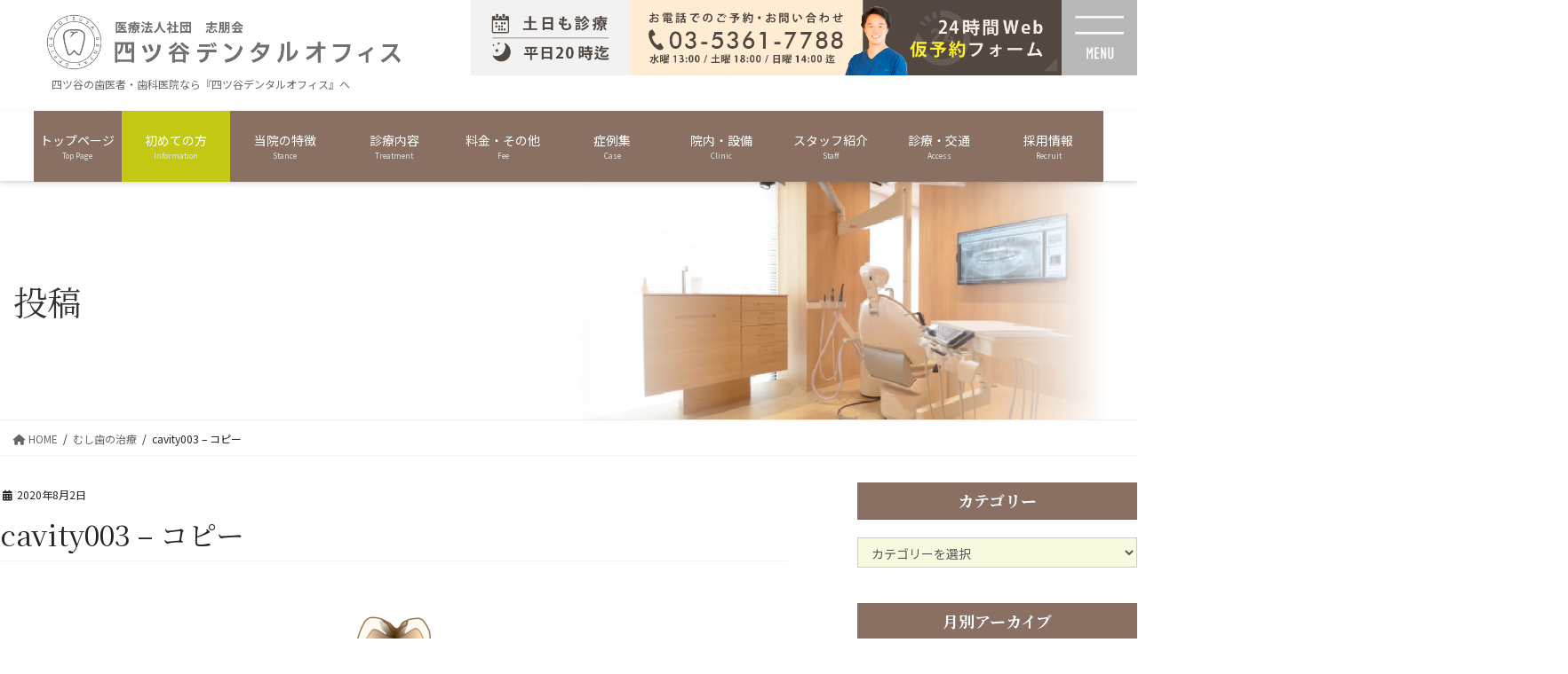

--- FILE ---
content_type: text/html; charset=UTF-8
request_url: https://yotsuya-haisya.com/caries/attachment/cavity003-%E3%82%B3%E3%83%94%E3%83%BC/
body_size: 56426
content:
<!DOCTYPE html>
<html dir="ltr" lang="ja" prefix="og: https://ogp.me/ns#">
<head>
	
<meta charset="utf-8">
<meta http-equiv="X-UA-Compatible" content="IE=edge">
<meta name="viewport" content="width=device-width, initial-scale=1">

<title>cavity003 – コピー | 四ツ谷の歯医者『四ツ谷デンタルオフィス』｜歯科医院公式サイト</title>

		<!-- All in One SEO 4.9.3 - aioseo.com -->
	<meta name="robots" content="max-image-preview:large" />
	<meta name="author" content="R"/>
	<link rel="canonical" href="https://yotsuya-haisya.com/caries/attachment/cavity003-%e3%82%b3%e3%83%94%e3%83%bc/" />
	<meta name="generator" content="All in One SEO (AIOSEO) 4.9.3" />
		<meta property="og:locale" content="ja_JP" />
		<meta property="og:site_name" content="四ツ谷の歯医者『四ツ谷デンタルオフィス』｜歯科医院公式サイト | 四ツ谷の歯医者・歯科医院なら『四ツ谷デンタルオフィス』へ" />
		<meta property="og:type" content="article" />
		<meta property="og:title" content="cavity003 – コピー | 四ツ谷の歯医者『四ツ谷デンタルオフィス』｜歯科医院公式サイト" />
		<meta property="og:url" content="https://yotsuya-haisya.com/caries/attachment/cavity003-%e3%82%b3%e3%83%94%e3%83%bc/" />
		<meta property="og:image" content="https://yotsuya-haisya.com/wp-content/uploads/2020/08/cropped-yotsuya-logo01_1.png" />
		<meta property="og:image:secure_url" content="https://yotsuya-haisya.com/wp-content/uploads/2020/08/cropped-yotsuya-logo01_1.png" />
		<meta property="og:image:width" content="512" />
		<meta property="og:image:height" content="512" />
		<meta property="article:published_time" content="2020-08-02T05:06:14+00:00" />
		<meta property="article:modified_time" content="2020-08-02T05:06:14+00:00" />
		<meta name="twitter:card" content="summary" />
		<meta name="twitter:title" content="cavity003 – コピー | 四ツ谷の歯医者『四ツ谷デンタルオフィス』｜歯科医院公式サイト" />
		<meta name="twitter:image" content="https://yotsuya-haisya.com/wp-content/uploads/2020/08/cropped-yotsuya-logo01_1.png" />
		<script type="application/ld+json" class="aioseo-schema">
			{"@context":"https:\/\/schema.org","@graph":[{"@type":"BreadcrumbList","@id":"https:\/\/yotsuya-haisya.com\/caries\/attachment\/cavity003-%e3%82%b3%e3%83%94%e3%83%bc\/#breadcrumblist","itemListElement":[{"@type":"ListItem","@id":"https:\/\/yotsuya-haisya.com#listItem","position":1,"name":"Home","item":"https:\/\/yotsuya-haisya.com","nextItem":{"@type":"ListItem","@id":"https:\/\/yotsuya-haisya.com\/caries\/attachment\/cavity003-%e3%82%b3%e3%83%94%e3%83%bc\/#listItem","name":"cavity003 &#8211; \u30b3\u30d4\u30fc"}},{"@type":"ListItem","@id":"https:\/\/yotsuya-haisya.com\/caries\/attachment\/cavity003-%e3%82%b3%e3%83%94%e3%83%bc\/#listItem","position":2,"name":"cavity003 &#8211; \u30b3\u30d4\u30fc","previousItem":{"@type":"ListItem","@id":"https:\/\/yotsuya-haisya.com#listItem","name":"Home"}}]},{"@type":"ItemPage","@id":"https:\/\/yotsuya-haisya.com\/caries\/attachment\/cavity003-%e3%82%b3%e3%83%94%e3%83%bc\/#itempage","url":"https:\/\/yotsuya-haisya.com\/caries\/attachment\/cavity003-%e3%82%b3%e3%83%94%e3%83%bc\/","name":"cavity003 \u2013 \u30b3\u30d4\u30fc | \u56db\u30c4\u8c37\u306e\u6b6f\u533b\u8005\u300e\u56db\u30c4\u8c37\u30c7\u30f3\u30bf\u30eb\u30aa\u30d5\u30a3\u30b9\u300f\uff5c\u6b6f\u79d1\u533b\u9662\u516c\u5f0f\u30b5\u30a4\u30c8","inLanguage":"ja","isPartOf":{"@id":"https:\/\/yotsuya-haisya.com\/#website"},"breadcrumb":{"@id":"https:\/\/yotsuya-haisya.com\/caries\/attachment\/cavity003-%e3%82%b3%e3%83%94%e3%83%bc\/#breadcrumblist"},"author":{"@id":"https:\/\/yotsuya-haisya.com\/author\/r\/#author"},"creator":{"@id":"https:\/\/yotsuya-haisya.com\/author\/r\/#author"},"datePublished":"2020-08-02T05:06:14+00:00","dateModified":"2020-08-02T05:06:14+00:00"},{"@type":"Organization","@id":"https:\/\/yotsuya-haisya.com\/#organization","name":"\u56db\u30c4\u8c37\u30c7\u30f3\u30bf\u30eb\u30aa\u30d5\u30a3\u30b9","description":"\u56db\u30c4\u8c37\u306e\u6b6f\u533b\u8005\u30fb\u6b6f\u79d1\u533b\u9662\u306a\u3089\u300e\u56db\u30c4\u8c37\u30c7\u30f3\u30bf\u30eb\u30aa\u30d5\u30a3\u30b9\u300f\u3078","url":"https:\/\/yotsuya-haisya.com\/","telephone":"+81353617788","logo":{"@type":"ImageObject","url":"https:\/\/yotsuya-haisya.com\/wp-content\/uploads\/2020\/08\/header-logo-\u30b3\u30d4\u30fc.png","@id":"https:\/\/yotsuya-haisya.com\/caries\/attachment\/cavity003-%e3%82%b3%e3%83%94%e3%83%bc\/#organizationLogo","width":475,"height":63},"image":{"@id":"https:\/\/yotsuya-haisya.com\/caries\/attachment\/cavity003-%e3%82%b3%e3%83%94%e3%83%bc\/#organizationLogo"}},{"@type":"Person","@id":"https:\/\/yotsuya-haisya.com\/author\/r\/#author","url":"https:\/\/yotsuya-haisya.com\/author\/r\/","name":"R","image":{"@type":"ImageObject","@id":"https:\/\/yotsuya-haisya.com\/caries\/attachment\/cavity003-%e3%82%b3%e3%83%94%e3%83%bc\/#authorImage","url":"https:\/\/secure.gravatar.com\/avatar\/660967bd0b54912c3370e0ab84ace0790f5837ba8e2b86fa1e2257c5f7bc951c?s=96&d=mm&r=g","width":96,"height":96,"caption":"R"}},{"@type":"WebSite","@id":"https:\/\/yotsuya-haisya.com\/#website","url":"https:\/\/yotsuya-haisya.com\/","name":"\u56db\u30c4\u8c37\u306e\u6b6f\u533b\u8005\u300e\u56db\u30c4\u8c37\u30c7\u30f3\u30bf\u30eb\u30aa\u30d5\u30a3\u30b9\u300f\uff5c\u6b6f\u79d1\u533b\u9662\u516c\u5f0f\u30b5\u30a4\u30c8","description":"\u56db\u30c4\u8c37\u306e\u6b6f\u533b\u8005\u30fb\u6b6f\u79d1\u533b\u9662\u306a\u3089\u300e\u56db\u30c4\u8c37\u30c7\u30f3\u30bf\u30eb\u30aa\u30d5\u30a3\u30b9\u300f\u3078","inLanguage":"ja","publisher":{"@id":"https:\/\/yotsuya-haisya.com\/#organization"}}]}
		</script>
		<!-- All in One SEO -->

<link rel='dns-prefetch' href='//cdn.jsdelivr.net' />
<link rel="alternate" type="application/rss+xml" title="四ツ谷の歯医者『四ツ谷デンタルオフィス』｜歯科医院公式サイト &raquo; フィード" href="https://yotsuya-haisya.com/feed/" />
<link rel="alternate" type="application/rss+xml" title="四ツ谷の歯医者『四ツ谷デンタルオフィス』｜歯科医院公式サイト &raquo; コメントフィード" href="https://yotsuya-haisya.com/comments/feed/" />
<link rel="alternate" title="oEmbed (JSON)" type="application/json+oembed" href="https://yotsuya-haisya.com/wp-json/oembed/1.0/embed?url=https%3A%2F%2Fyotsuya-haisya.com%2Fcaries%2Fattachment%2Fcavity003-%25e3%2582%25b3%25e3%2583%2594%25e3%2583%25bc%2F" />
<link rel="alternate" title="oEmbed (XML)" type="text/xml+oembed" href="https://yotsuya-haisya.com/wp-json/oembed/1.0/embed?url=https%3A%2F%2Fyotsuya-haisya.com%2Fcaries%2Fattachment%2Fcavity003-%25e3%2582%25b3%25e3%2583%2594%25e3%2583%25bc%2F&#038;format=xml" />
<meta name="description" content="" /><style id='wp-img-auto-sizes-contain-inline-css' type='text/css'>
img:is([sizes=auto i],[sizes^="auto," i]){contain-intrinsic-size:3000px 1500px}
/*# sourceURL=wp-img-auto-sizes-contain-inline-css */
</style>
<link rel='stylesheet' id='sbi_styles-css' href='https://yotsuya-haisya.com/wp-content/plugins/instagram-feed/css/sbi-styles.min.css?ver=6.10.0' type='text/css' media='all' />
<link rel='stylesheet' id='vkExUnit_common_style-css' href='https://yotsuya-haisya.com/wp-content/plugins/vk-all-in-one-expansion-unit/assets/css/vkExUnit_style.css?ver=9.113.0.1' type='text/css' media='all' />
<style id='vkExUnit_common_style-inline-css' type='text/css'>
:root {--ver_page_top_button_url:url(https://yotsuya-haisya.com/wp-content/plugins/vk-all-in-one-expansion-unit/assets/images/to-top-btn-icon.svg);}@font-face {font-weight: normal;font-style: normal;font-family: "vk_sns";src: url("https://yotsuya-haisya.com/wp-content/plugins/vk-all-in-one-expansion-unit/inc/sns/icons/fonts/vk_sns.eot?-bq20cj");src: url("https://yotsuya-haisya.com/wp-content/plugins/vk-all-in-one-expansion-unit/inc/sns/icons/fonts/vk_sns.eot?#iefix-bq20cj") format("embedded-opentype"),url("https://yotsuya-haisya.com/wp-content/plugins/vk-all-in-one-expansion-unit/inc/sns/icons/fonts/vk_sns.woff?-bq20cj") format("woff"),url("https://yotsuya-haisya.com/wp-content/plugins/vk-all-in-one-expansion-unit/inc/sns/icons/fonts/vk_sns.ttf?-bq20cj") format("truetype"),url("https://yotsuya-haisya.com/wp-content/plugins/vk-all-in-one-expansion-unit/inc/sns/icons/fonts/vk_sns.svg?-bq20cj#vk_sns") format("svg");}
.veu_promotion-alert__content--text {border: 1px solid rgba(0,0,0,0.125);padding: 0.5em 1em;border-radius: var(--vk-size-radius);margin-bottom: var(--vk-margin-block-bottom);font-size: 0.875rem;}/* Alert Content部分に段落タグを入れた場合に最後の段落の余白を0にする */.veu_promotion-alert__content--text p:last-of-type{margin-bottom:0;margin-top: 0;}
/*# sourceURL=vkExUnit_common_style-inline-css */
</style>
<style id='wp-emoji-styles-inline-css' type='text/css'>

	img.wp-smiley, img.emoji {
		display: inline !important;
		border: none !important;
		box-shadow: none !important;
		height: 1em !important;
		width: 1em !important;
		margin: 0 0.07em !important;
		vertical-align: -0.1em !important;
		background: none !important;
		padding: 0 !important;
	}
/*# sourceURL=wp-emoji-styles-inline-css */
</style>
<style id='wp-block-library-inline-css' type='text/css'>
:root{--wp-block-synced-color:#7a00df;--wp-block-synced-color--rgb:122,0,223;--wp-bound-block-color:var(--wp-block-synced-color);--wp-editor-canvas-background:#ddd;--wp-admin-theme-color:#007cba;--wp-admin-theme-color--rgb:0,124,186;--wp-admin-theme-color-darker-10:#006ba1;--wp-admin-theme-color-darker-10--rgb:0,107,160.5;--wp-admin-theme-color-darker-20:#005a87;--wp-admin-theme-color-darker-20--rgb:0,90,135;--wp-admin-border-width-focus:2px}@media (min-resolution:192dpi){:root{--wp-admin-border-width-focus:1.5px}}.wp-element-button{cursor:pointer}:root .has-very-light-gray-background-color{background-color:#eee}:root .has-very-dark-gray-background-color{background-color:#313131}:root .has-very-light-gray-color{color:#eee}:root .has-very-dark-gray-color{color:#313131}:root .has-vivid-green-cyan-to-vivid-cyan-blue-gradient-background{background:linear-gradient(135deg,#00d084,#0693e3)}:root .has-purple-crush-gradient-background{background:linear-gradient(135deg,#34e2e4,#4721fb 50%,#ab1dfe)}:root .has-hazy-dawn-gradient-background{background:linear-gradient(135deg,#faaca8,#dad0ec)}:root .has-subdued-olive-gradient-background{background:linear-gradient(135deg,#fafae1,#67a671)}:root .has-atomic-cream-gradient-background{background:linear-gradient(135deg,#fdd79a,#004a59)}:root .has-nightshade-gradient-background{background:linear-gradient(135deg,#330968,#31cdcf)}:root .has-midnight-gradient-background{background:linear-gradient(135deg,#020381,#2874fc)}:root{--wp--preset--font-size--normal:16px;--wp--preset--font-size--huge:42px}.has-regular-font-size{font-size:1em}.has-larger-font-size{font-size:2.625em}.has-normal-font-size{font-size:var(--wp--preset--font-size--normal)}.has-huge-font-size{font-size:var(--wp--preset--font-size--huge)}.has-text-align-center{text-align:center}.has-text-align-left{text-align:left}.has-text-align-right{text-align:right}.has-fit-text{white-space:nowrap!important}#end-resizable-editor-section{display:none}.aligncenter{clear:both}.items-justified-left{justify-content:flex-start}.items-justified-center{justify-content:center}.items-justified-right{justify-content:flex-end}.items-justified-space-between{justify-content:space-between}.screen-reader-text{border:0;clip-path:inset(50%);height:1px;margin:-1px;overflow:hidden;padding:0;position:absolute;width:1px;word-wrap:normal!important}.screen-reader-text:focus{background-color:#ddd;clip-path:none;color:#444;display:block;font-size:1em;height:auto;left:5px;line-height:normal;padding:15px 23px 14px;text-decoration:none;top:5px;width:auto;z-index:100000}html :where(.has-border-color){border-style:solid}html :where([style*=border-top-color]){border-top-style:solid}html :where([style*=border-right-color]){border-right-style:solid}html :where([style*=border-bottom-color]){border-bottom-style:solid}html :where([style*=border-left-color]){border-left-style:solid}html :where([style*=border-width]){border-style:solid}html :where([style*=border-top-width]){border-top-style:solid}html :where([style*=border-right-width]){border-right-style:solid}html :where([style*=border-bottom-width]){border-bottom-style:solid}html :where([style*=border-left-width]){border-left-style:solid}html :where(img[class*=wp-image-]){height:auto;max-width:100%}:where(figure){margin:0 0 1em}html :where(.is-position-sticky){--wp-admin--admin-bar--position-offset:var(--wp-admin--admin-bar--height,0px)}@media screen and (max-width:600px){html :where(.is-position-sticky){--wp-admin--admin-bar--position-offset:0px}}
.vk-cols--reverse{flex-direction:row-reverse}.vk-cols--hasbtn{margin-bottom:0}.vk-cols--hasbtn>.row>.vk_gridColumn_item,.vk-cols--hasbtn>.wp-block-column{position:relative;padding-bottom:3em}.vk-cols--hasbtn>.row>.vk_gridColumn_item>.wp-block-buttons,.vk-cols--hasbtn>.row>.vk_gridColumn_item>.vk_button,.vk-cols--hasbtn>.wp-block-column>.wp-block-buttons,.vk-cols--hasbtn>.wp-block-column>.vk_button{position:absolute;bottom:0;width:100%}.vk-cols--fit.wp-block-columns{gap:0}.vk-cols--fit.wp-block-columns,.vk-cols--fit.wp-block-columns:not(.is-not-stacked-on-mobile){margin-top:0;margin-bottom:0;justify-content:space-between}.vk-cols--fit.wp-block-columns>.wp-block-column *:last-child,.vk-cols--fit.wp-block-columns:not(.is-not-stacked-on-mobile)>.wp-block-column *:last-child{margin-bottom:0}.vk-cols--fit.wp-block-columns>.wp-block-column>.wp-block-cover,.vk-cols--fit.wp-block-columns:not(.is-not-stacked-on-mobile)>.wp-block-column>.wp-block-cover{margin-top:0}.vk-cols--fit.wp-block-columns.has-background,.vk-cols--fit.wp-block-columns:not(.is-not-stacked-on-mobile).has-background{padding:0}@media(max-width: 599px){.vk-cols--fit.wp-block-columns:not(.has-background)>.wp-block-column:not(.has-background),.vk-cols--fit.wp-block-columns:not(.is-not-stacked-on-mobile):not(.has-background)>.wp-block-column:not(.has-background){padding-left:0 !important;padding-right:0 !important}}@media(min-width: 782px){.vk-cols--fit.wp-block-columns .block-editor-block-list__block.wp-block-column:not(:first-child),.vk-cols--fit.wp-block-columns>.wp-block-column:not(:first-child),.vk-cols--fit.wp-block-columns:not(.is-not-stacked-on-mobile) .block-editor-block-list__block.wp-block-column:not(:first-child),.vk-cols--fit.wp-block-columns:not(.is-not-stacked-on-mobile)>.wp-block-column:not(:first-child){margin-left:0}}@media(min-width: 600px)and (max-width: 781px){.vk-cols--fit.wp-block-columns .wp-block-column:nth-child(2n),.vk-cols--fit.wp-block-columns:not(.is-not-stacked-on-mobile) .wp-block-column:nth-child(2n){margin-left:0}.vk-cols--fit.wp-block-columns .wp-block-column:not(:only-child),.vk-cols--fit.wp-block-columns:not(.is-not-stacked-on-mobile) .wp-block-column:not(:only-child){flex-basis:50% !important}}.vk-cols--fit--gap1.wp-block-columns{gap:1px}@media(min-width: 600px)and (max-width: 781px){.vk-cols--fit--gap1.wp-block-columns .wp-block-column:not(:only-child){flex-basis:calc(50% - 1px) !important}}.vk-cols--fit.vk-cols--grid>.block-editor-block-list__block,.vk-cols--fit.vk-cols--grid>.wp-block-column,.vk-cols--fit.vk-cols--grid:not(.is-not-stacked-on-mobile)>.block-editor-block-list__block,.vk-cols--fit.vk-cols--grid:not(.is-not-stacked-on-mobile)>.wp-block-column{flex-basis:50%;box-sizing:border-box}@media(max-width: 599px){.vk-cols--fit.vk-cols--grid.vk-cols--grid--alignfull>.wp-block-column:nth-child(2)>.wp-block-cover,.vk-cols--fit.vk-cols--grid.vk-cols--grid--alignfull>.wp-block-column:nth-child(2)>.vk_outer,.vk-cols--fit.vk-cols--grid:not(.is-not-stacked-on-mobile).vk-cols--grid--alignfull>.wp-block-column:nth-child(2)>.wp-block-cover,.vk-cols--fit.vk-cols--grid:not(.is-not-stacked-on-mobile).vk-cols--grid--alignfull>.wp-block-column:nth-child(2)>.vk_outer{width:100vw;margin-right:calc((100% - 100vw)/2);margin-left:calc((100% - 100vw)/2)}}@media(min-width: 600px){.vk-cols--fit.vk-cols--grid.vk-cols--grid--alignfull>.wp-block-column:nth-child(2)>.wp-block-cover,.vk-cols--fit.vk-cols--grid.vk-cols--grid--alignfull>.wp-block-column:nth-child(2)>.vk_outer,.vk-cols--fit.vk-cols--grid:not(.is-not-stacked-on-mobile).vk-cols--grid--alignfull>.wp-block-column:nth-child(2)>.wp-block-cover,.vk-cols--fit.vk-cols--grid:not(.is-not-stacked-on-mobile).vk-cols--grid--alignfull>.wp-block-column:nth-child(2)>.vk_outer{margin-right:calc(100% - 50vw);width:50vw}}@media(min-width: 600px){.vk-cols--fit.vk-cols--grid.vk-cols--grid--alignfull.vk-cols--reverse>.wp-block-column,.vk-cols--fit.vk-cols--grid:not(.is-not-stacked-on-mobile).vk-cols--grid--alignfull.vk-cols--reverse>.wp-block-column{margin-left:0;margin-right:0}.vk-cols--fit.vk-cols--grid.vk-cols--grid--alignfull.vk-cols--reverse>.wp-block-column:nth-child(2)>.wp-block-cover,.vk-cols--fit.vk-cols--grid.vk-cols--grid--alignfull.vk-cols--reverse>.wp-block-column:nth-child(2)>.vk_outer,.vk-cols--fit.vk-cols--grid:not(.is-not-stacked-on-mobile).vk-cols--grid--alignfull.vk-cols--reverse>.wp-block-column:nth-child(2)>.wp-block-cover,.vk-cols--fit.vk-cols--grid:not(.is-not-stacked-on-mobile).vk-cols--grid--alignfull.vk-cols--reverse>.wp-block-column:nth-child(2)>.vk_outer{margin-left:calc(100% - 50vw)}}.vk-cols--menu h2,.vk-cols--menu h3,.vk-cols--menu h4,.vk-cols--menu h5{margin-bottom:.2em;text-shadow:#000 0 0 10px}.vk-cols--menu h2:first-child,.vk-cols--menu h3:first-child,.vk-cols--menu h4:first-child,.vk-cols--menu h5:first-child{margin-top:0}.vk-cols--menu p{margin-bottom:1rem;text-shadow:#000 0 0 10px}.vk-cols--menu .wp-block-cover__inner-container:last-child{margin-bottom:0}.vk-cols--fitbnrs .wp-block-column .wp-block-cover:hover img{filter:unset}.vk-cols--fitbnrs .wp-block-column .wp-block-cover:hover{background-color:unset}.vk-cols--fitbnrs .wp-block-column .wp-block-cover:hover .wp-block-cover__image-background{filter:unset !important}.vk-cols--fitbnrs .wp-block-cover .wp-block-cover__inner-container{position:absolute;height:100%;width:100%}.vk-cols--fitbnrs .vk_button{height:100%;margin:0}.vk-cols--fitbnrs .vk_button .vk_button_btn,.vk-cols--fitbnrs .vk_button .btn{height:100%;width:100%;border:none;box-shadow:none;background-color:unset !important;transition:unset}.vk-cols--fitbnrs .vk_button .vk_button_btn:hover,.vk-cols--fitbnrs .vk_button .btn:hover{transition:unset}.vk-cols--fitbnrs .vk_button .vk_button_btn:after,.vk-cols--fitbnrs .vk_button .btn:after{border:none}.vk-cols--fitbnrs .vk_button .vk_button_link_txt{width:100%;position:absolute;top:50%;left:50%;transform:translateY(-50%) translateX(-50%);font-size:2rem;text-shadow:#000 0 0 10px}.vk-cols--fitbnrs .vk_button .vk_button_link_subCaption{width:100%;position:absolute;top:calc(50% + 2.2em);left:50%;transform:translateY(-50%) translateX(-50%);text-shadow:#000 0 0 10px}@media(min-width: 992px){.vk-cols--media.wp-block-columns{gap:3rem}}.vk-fit-map figure{margin-bottom:0}.vk-fit-map iframe{position:relative;margin-bottom:0;display:block;max-height:400px;width:100vw}.vk-fit-map:is(.alignfull,.alignwide) div{max-width:100%}.vk-table--th--width25 :where(tr>*:first-child){width:25%}.vk-table--th--width30 :where(tr>*:first-child){width:30%}.vk-table--th--width35 :where(tr>*:first-child){width:35%}.vk-table--th--width40 :where(tr>*:first-child){width:40%}.vk-table--th--bg-bright :where(tr>*:first-child){background-color:var(--wp--preset--color--bg-secondary, rgba(0, 0, 0, 0.05))}@media(max-width: 599px){.vk-table--mobile-block :is(th,td){width:100%;display:block}.vk-table--mobile-block.wp-block-table table :is(th,td){border-top:none}}.vk-table--width--th25 :where(tr>*:first-child){width:25%}.vk-table--width--th30 :where(tr>*:first-child){width:30%}.vk-table--width--th35 :where(tr>*:first-child){width:35%}.vk-table--width--th40 :where(tr>*:first-child){width:40%}.no-margin{margin:0}@media(max-width: 599px){.wp-block-image.vk-aligncenter--mobile>.alignright{float:none;margin-left:auto;margin-right:auto}.vk-no-padding-horizontal--mobile{padding-left:0 !important;padding-right:0 !important}}
/* VK Color Palettes */

/*# sourceURL=wp-block-library-inline-css */
</style><style id='global-styles-inline-css' type='text/css'>
:root{--wp--preset--aspect-ratio--square: 1;--wp--preset--aspect-ratio--4-3: 4/3;--wp--preset--aspect-ratio--3-4: 3/4;--wp--preset--aspect-ratio--3-2: 3/2;--wp--preset--aspect-ratio--2-3: 2/3;--wp--preset--aspect-ratio--16-9: 16/9;--wp--preset--aspect-ratio--9-16: 9/16;--wp--preset--color--black: #000000;--wp--preset--color--cyan-bluish-gray: #abb8c3;--wp--preset--color--white: #ffffff;--wp--preset--color--pale-pink: #f78da7;--wp--preset--color--vivid-red: #cf2e2e;--wp--preset--color--luminous-vivid-orange: #ff6900;--wp--preset--color--luminous-vivid-amber: #fcb900;--wp--preset--color--light-green-cyan: #7bdcb5;--wp--preset--color--vivid-green-cyan: #00d084;--wp--preset--color--pale-cyan-blue: #8ed1fc;--wp--preset--color--vivid-cyan-blue: #0693e3;--wp--preset--color--vivid-purple: #9b51e0;--wp--preset--gradient--vivid-cyan-blue-to-vivid-purple: linear-gradient(135deg,rgb(6,147,227) 0%,rgb(155,81,224) 100%);--wp--preset--gradient--light-green-cyan-to-vivid-green-cyan: linear-gradient(135deg,rgb(122,220,180) 0%,rgb(0,208,130) 100%);--wp--preset--gradient--luminous-vivid-amber-to-luminous-vivid-orange: linear-gradient(135deg,rgb(252,185,0) 0%,rgb(255,105,0) 100%);--wp--preset--gradient--luminous-vivid-orange-to-vivid-red: linear-gradient(135deg,rgb(255,105,0) 0%,rgb(207,46,46) 100%);--wp--preset--gradient--very-light-gray-to-cyan-bluish-gray: linear-gradient(135deg,rgb(238,238,238) 0%,rgb(169,184,195) 100%);--wp--preset--gradient--cool-to-warm-spectrum: linear-gradient(135deg,rgb(74,234,220) 0%,rgb(151,120,209) 20%,rgb(207,42,186) 40%,rgb(238,44,130) 60%,rgb(251,105,98) 80%,rgb(254,248,76) 100%);--wp--preset--gradient--blush-light-purple: linear-gradient(135deg,rgb(255,206,236) 0%,rgb(152,150,240) 100%);--wp--preset--gradient--blush-bordeaux: linear-gradient(135deg,rgb(254,205,165) 0%,rgb(254,45,45) 50%,rgb(107,0,62) 100%);--wp--preset--gradient--luminous-dusk: linear-gradient(135deg,rgb(255,203,112) 0%,rgb(199,81,192) 50%,rgb(65,88,208) 100%);--wp--preset--gradient--pale-ocean: linear-gradient(135deg,rgb(255,245,203) 0%,rgb(182,227,212) 50%,rgb(51,167,181) 100%);--wp--preset--gradient--electric-grass: linear-gradient(135deg,rgb(202,248,128) 0%,rgb(113,206,126) 100%);--wp--preset--gradient--midnight: linear-gradient(135deg,rgb(2,3,129) 0%,rgb(40,116,252) 100%);--wp--preset--font-size--small: 13px;--wp--preset--font-size--medium: 20px;--wp--preset--font-size--large: 36px;--wp--preset--font-size--x-large: 42px;--wp--preset--spacing--20: 0.44rem;--wp--preset--spacing--30: 0.67rem;--wp--preset--spacing--40: 1rem;--wp--preset--spacing--50: 1.5rem;--wp--preset--spacing--60: 2.25rem;--wp--preset--spacing--70: 3.38rem;--wp--preset--spacing--80: 5.06rem;--wp--preset--shadow--natural: 6px 6px 9px rgba(0, 0, 0, 0.2);--wp--preset--shadow--deep: 12px 12px 50px rgba(0, 0, 0, 0.4);--wp--preset--shadow--sharp: 6px 6px 0px rgba(0, 0, 0, 0.2);--wp--preset--shadow--outlined: 6px 6px 0px -3px rgb(255, 255, 255), 6px 6px rgb(0, 0, 0);--wp--preset--shadow--crisp: 6px 6px 0px rgb(0, 0, 0);}:where(.is-layout-flex){gap: 0.5em;}:where(.is-layout-grid){gap: 0.5em;}body .is-layout-flex{display: flex;}.is-layout-flex{flex-wrap: wrap;align-items: center;}.is-layout-flex > :is(*, div){margin: 0;}body .is-layout-grid{display: grid;}.is-layout-grid > :is(*, div){margin: 0;}:where(.wp-block-columns.is-layout-flex){gap: 2em;}:where(.wp-block-columns.is-layout-grid){gap: 2em;}:where(.wp-block-post-template.is-layout-flex){gap: 1.25em;}:where(.wp-block-post-template.is-layout-grid){gap: 1.25em;}.has-black-color{color: var(--wp--preset--color--black) !important;}.has-cyan-bluish-gray-color{color: var(--wp--preset--color--cyan-bluish-gray) !important;}.has-white-color{color: var(--wp--preset--color--white) !important;}.has-pale-pink-color{color: var(--wp--preset--color--pale-pink) !important;}.has-vivid-red-color{color: var(--wp--preset--color--vivid-red) !important;}.has-luminous-vivid-orange-color{color: var(--wp--preset--color--luminous-vivid-orange) !important;}.has-luminous-vivid-amber-color{color: var(--wp--preset--color--luminous-vivid-amber) !important;}.has-light-green-cyan-color{color: var(--wp--preset--color--light-green-cyan) !important;}.has-vivid-green-cyan-color{color: var(--wp--preset--color--vivid-green-cyan) !important;}.has-pale-cyan-blue-color{color: var(--wp--preset--color--pale-cyan-blue) !important;}.has-vivid-cyan-blue-color{color: var(--wp--preset--color--vivid-cyan-blue) !important;}.has-vivid-purple-color{color: var(--wp--preset--color--vivid-purple) !important;}.has-black-background-color{background-color: var(--wp--preset--color--black) !important;}.has-cyan-bluish-gray-background-color{background-color: var(--wp--preset--color--cyan-bluish-gray) !important;}.has-white-background-color{background-color: var(--wp--preset--color--white) !important;}.has-pale-pink-background-color{background-color: var(--wp--preset--color--pale-pink) !important;}.has-vivid-red-background-color{background-color: var(--wp--preset--color--vivid-red) !important;}.has-luminous-vivid-orange-background-color{background-color: var(--wp--preset--color--luminous-vivid-orange) !important;}.has-luminous-vivid-amber-background-color{background-color: var(--wp--preset--color--luminous-vivid-amber) !important;}.has-light-green-cyan-background-color{background-color: var(--wp--preset--color--light-green-cyan) !important;}.has-vivid-green-cyan-background-color{background-color: var(--wp--preset--color--vivid-green-cyan) !important;}.has-pale-cyan-blue-background-color{background-color: var(--wp--preset--color--pale-cyan-blue) !important;}.has-vivid-cyan-blue-background-color{background-color: var(--wp--preset--color--vivid-cyan-blue) !important;}.has-vivid-purple-background-color{background-color: var(--wp--preset--color--vivid-purple) !important;}.has-black-border-color{border-color: var(--wp--preset--color--black) !important;}.has-cyan-bluish-gray-border-color{border-color: var(--wp--preset--color--cyan-bluish-gray) !important;}.has-white-border-color{border-color: var(--wp--preset--color--white) !important;}.has-pale-pink-border-color{border-color: var(--wp--preset--color--pale-pink) !important;}.has-vivid-red-border-color{border-color: var(--wp--preset--color--vivid-red) !important;}.has-luminous-vivid-orange-border-color{border-color: var(--wp--preset--color--luminous-vivid-orange) !important;}.has-luminous-vivid-amber-border-color{border-color: var(--wp--preset--color--luminous-vivid-amber) !important;}.has-light-green-cyan-border-color{border-color: var(--wp--preset--color--light-green-cyan) !important;}.has-vivid-green-cyan-border-color{border-color: var(--wp--preset--color--vivid-green-cyan) !important;}.has-pale-cyan-blue-border-color{border-color: var(--wp--preset--color--pale-cyan-blue) !important;}.has-vivid-cyan-blue-border-color{border-color: var(--wp--preset--color--vivid-cyan-blue) !important;}.has-vivid-purple-border-color{border-color: var(--wp--preset--color--vivid-purple) !important;}.has-vivid-cyan-blue-to-vivid-purple-gradient-background{background: var(--wp--preset--gradient--vivid-cyan-blue-to-vivid-purple) !important;}.has-light-green-cyan-to-vivid-green-cyan-gradient-background{background: var(--wp--preset--gradient--light-green-cyan-to-vivid-green-cyan) !important;}.has-luminous-vivid-amber-to-luminous-vivid-orange-gradient-background{background: var(--wp--preset--gradient--luminous-vivid-amber-to-luminous-vivid-orange) !important;}.has-luminous-vivid-orange-to-vivid-red-gradient-background{background: var(--wp--preset--gradient--luminous-vivid-orange-to-vivid-red) !important;}.has-very-light-gray-to-cyan-bluish-gray-gradient-background{background: var(--wp--preset--gradient--very-light-gray-to-cyan-bluish-gray) !important;}.has-cool-to-warm-spectrum-gradient-background{background: var(--wp--preset--gradient--cool-to-warm-spectrum) !important;}.has-blush-light-purple-gradient-background{background: var(--wp--preset--gradient--blush-light-purple) !important;}.has-blush-bordeaux-gradient-background{background: var(--wp--preset--gradient--blush-bordeaux) !important;}.has-luminous-dusk-gradient-background{background: var(--wp--preset--gradient--luminous-dusk) !important;}.has-pale-ocean-gradient-background{background: var(--wp--preset--gradient--pale-ocean) !important;}.has-electric-grass-gradient-background{background: var(--wp--preset--gradient--electric-grass) !important;}.has-midnight-gradient-background{background: var(--wp--preset--gradient--midnight) !important;}.has-small-font-size{font-size: var(--wp--preset--font-size--small) !important;}.has-medium-font-size{font-size: var(--wp--preset--font-size--medium) !important;}.has-large-font-size{font-size: var(--wp--preset--font-size--large) !important;}.has-x-large-font-size{font-size: var(--wp--preset--font-size--x-large) !important;}
/*# sourceURL=global-styles-inline-css */
</style>

<style id='classic-theme-styles-inline-css' type='text/css'>
/*! This file is auto-generated */
.wp-block-button__link{color:#fff;background-color:#32373c;border-radius:9999px;box-shadow:none;text-decoration:none;padding:calc(.667em + 2px) calc(1.333em + 2px);font-size:1.125em}.wp-block-file__button{background:#32373c;color:#fff;text-decoration:none}
/*# sourceURL=/wp-includes/css/classic-themes.min.css */
</style>
<link rel='stylesheet' id='whats-new-style-css' href='https://yotsuya-haisya.com/wp-content/plugins/whats-new-genarator/whats-new.css?ver=2.0.2' type='text/css' media='all' />
<link rel='stylesheet' id='megamenu-css' href='https://yotsuya-haisya.com/wp-content/uploads/maxmegamenu/style.css?ver=bd308d' type='text/css' media='all' />
<link rel='stylesheet' id='dashicons-css' href='https://yotsuya-haisya.com/wp-includes/css/dashicons.min.css?ver=730a54f876533cb8b2431a353987d8b9' type='text/css' media='all' />
<link rel='stylesheet' id='vk-swiper-style-css' href='https://yotsuya-haisya.com/wp-content/plugins/vk-blocks-pro/vendor/vektor-inc/vk-swiper/src/assets/css/swiper-bundle.min.css?ver=11.0.2' type='text/css' media='all' />
<link rel='stylesheet' id='bootstrap-4-style-css' href='https://yotsuya-haisya.com/wp-content/themes/lightning-pro/library/bootstrap-4/css/bootstrap.min.css?ver=4.5.0' type='text/css' media='all' />
<link rel='stylesheet' id='lightning-common-style-css' href='https://yotsuya-haisya.com/wp-content/themes/lightning-pro/assets/css/common.css?ver=8.23.14' type='text/css' media='all' />
<style id='lightning-common-style-inline-css' type='text/css'>
/* vk-mobile-nav */:root {--vk-mobile-nav-menu-btn-bg-src: url("https://yotsuya-haisya.com/wp-content/themes/lightning-pro/inc/vk-mobile-nav/package/images/vk-menu-btn-black.svg");--vk-mobile-nav-menu-btn-close-bg-src: url("https://yotsuya-haisya.com/wp-content/themes/lightning-pro/inc/vk-mobile-nav/package/images/vk-menu-close-black.svg");--vk-menu-acc-icon-open-black-bg-src: url("https://yotsuya-haisya.com/wp-content/themes/lightning-pro/inc/vk-mobile-nav/package/images/vk-menu-acc-icon-open-black.svg");--vk-menu-acc-icon-open-white-bg-src: url("https://yotsuya-haisya.com/wp-content/themes/lightning-pro/inc/vk-mobile-nav/package/images/vk-menu-acc-icon-open-white.svg");--vk-menu-acc-icon-close-black-bg-src: url("https://yotsuya-haisya.com/wp-content/themes/lightning-pro/inc/vk-mobile-nav/package/images/vk-menu-close-black.svg");--vk-menu-acc-icon-close-white-bg-src: url("https://yotsuya-haisya.com/wp-content/themes/lightning-pro/inc/vk-mobile-nav/package/images/vk-menu-close-white.svg");}
/*# sourceURL=lightning-common-style-inline-css */
</style>
<link rel='stylesheet' id='lightning-design-style-css' href='https://yotsuya-haisya.com/wp-content/plugins/lightning-skin-fort/bs4/css/style.css?ver=9.2.4' type='text/css' media='all' />
<style id='lightning-design-style-inline-css' type='text/css'>
:root {--color-key:#513b2e;--wp--preset--color--vk-color-primary:#513b2e;--color-key-dark:#2b2300;}
/* ltg common custom */:root {--vk-menu-acc-btn-border-color:#333;--vk-color-primary:#513b2e;--color-key:#513b2e;--wp--preset--color--vk-color-primary:#513b2e;--color-key-dark:#2b2300;}.bbp-submit-wrapper .button.submit { background-color:#2b2300 ; }.bbp-submit-wrapper .button.submit:hover { background-color:#513b2e ; }.veu_color_txt_key { color:#2b2300 ; }.veu_color_bg_key { background-color:#2b2300 ; }.veu_color_border_key { border-color:#2b2300 ; }.btn-default { border-color:#513b2e;color:#513b2e;}.btn-default:focus,.btn-default:hover { border-color:#513b2e;background-color: #513b2e; }.wp-block-search__button,.btn-primary { background-color:#513b2e;border-color:#2b2300; }.wp-block-search__button:focus,.wp-block-search__button:hover,.btn-primary:not(:disabled):not(.disabled):active,.btn-primary:focus,.btn-primary:hover { background-color:#2b2300;border-color:#513b2e; }.btn-outline-primary { color : #513b2e ; border-color:#513b2e; }.btn-outline-primary:not(:disabled):not(.disabled):active,.btn-outline-primary:focus,.btn-outline-primary:hover { color : #fff; background-color:#513b2e;border-color:#2b2300; }a { color:#31b29f; }/* sidebar child menu display */.localNav ul ul.children{ display:none; }.localNav ul li.current_page_ancestor ul.children,.localNav ul li.current_page_item ul.children,.localNav ul li.current-cat ul.children{ display:block; }/* ExUnit widget ( child page list widget and so on ) */.localNavi ul.children{ display:none; }.localNavi li.current_page_ancestor ul.children,.localNavi li.current_page_item ul.children,.localNavi li.current-cat ul.children{ display:block; }
/* Fort */dt { border-left-color:#513b2e; }ul.page-numbers li span.page-numbers.current,.page-link dl .post-page-numbers.current { background-color:#513b2e; }h2,.mainSection-title,.subSection .widget .subSection-title { border-top-color:#513b2e; }.siteFooter { border-top-color:#513b2e; }@media (min-width: 992px){.gMenu_outer { border-top-color:#513b2e; }ul.gMenu > li:hover > a .gMenu_description,ul.gMenu > li.current-post-ancestor > a .gMenu_description,ul.gMenu > li.current-menu-item > a .gMenu_description,ul.gMenu > li.current-menu-parent > a .gMenu_description,ul.gMenu > li.current-menu-ancestor > a .gMenu_description,ul.gMenu > li.current_page_parent > a .gMenu_description,ul.gMenu > li.current_page_ancestor > a .gMenu_description { color: #513b2e; }.gMenu_outer { border-top-color:#2b2300; }} /* @media (min-width: 768px){ */.btn-default { border-color:#e5e5e5; color:#535353; }:root {--g_nav_main_acc_icon_open_url:url(https://yotsuya-haisya.com/wp-content/themes/lightning-pro/inc/vk-mobile-nav/package/images/vk-menu-acc-icon-open-black.svg);--g_nav_main_acc_icon_close_url: url(https://yotsuya-haisya.com/wp-content/themes/lightning-pro/inc/vk-mobile-nav/package/images/vk-menu-close-black.svg);--g_nav_sub_acc_icon_open_url: url(https://yotsuya-haisya.com/wp-content/themes/lightning-pro/inc/vk-mobile-nav/package/images/vk-menu-acc-icon-open-black.svg);--g_nav_sub_acc_icon_close_url: url(https://yotsuya-haisya.com/wp-content/themes/lightning-pro/inc/vk-mobile-nav/package/images/vk-menu-close-black.svg);}
/* Lightning_Header_Logo_After_Widget */@media (min-width: 992px){.siteHeader_sub {padding-left:2em;float:right;}}
/* page header */:root{--vk-page-header-url : url(https://yotsuya-haisya.com/wp-content/uploads/2020/09/kmv_アートボード-1.png);}@media ( max-width:575.98px ){:root{--vk-page-header-url : url(https://yotsuya-haisya.com/wp-content/uploads/2020/08/image-5-コピー-1.jpg);}}.page-header{ position:relative;text-shadow:0px 0px 10px #ffffff;text-align:left;background-color:#ffffff;background: var(--vk-page-header-url, url(https://yotsuya-haisya.com/wp-content/uploads/2020/09/kmv_アートボード-1.png) ) no-repeat 50% center;background-size: cover;}.page-header h1.page-header_pageTitle,.page-header div.page-header_pageTitle{margin-top:3em;margin-bottom:calc( 3em - 0.1em );}
/* Font switch */.gMenu_name,.vk-mobile-nav .menu,.mobile-fix-nav-menu{ font-family:"Noto Serif JP",serif;font-weight:700;font-display: swap;}.gMenu_description{ font-family:"Noto Sans JP",sans-serif;font-weight:300;font-display: swap;}h1,h2,h3,h4,h5,h6,dt,.page-header_pageTitle,.mainSection-title,.subSection-title,.veu_leadTxt,.lead{ font-family:"Noto Serif JP",serif;font-weight:400;font-display: swap;}body{ font-family:"Noto Sans JP",sans-serif;font-weight:400;font-display: swap;}
.vk-campaign-text{background:#ededed;color:#333333;}.vk-campaign-text_btn,.vk-campaign-text_btn:link,.vk-campaign-text_btn:visited,.vk-campaign-text_btn:focus,.vk-campaign-text_btn:active{background:#fff;color:#4c4c4c;}a.vk-campaign-text_btn:hover{background:#eab010;color:#fff;}.vk-campaign-text_link,.vk-campaign-text_link:link,.vk-campaign-text_link:hover,.vk-campaign-text_link:visited,.vk-campaign-text_link:active,.vk-campaign-text_link:focus{color:#333333;}
/*# sourceURL=lightning-design-style-inline-css */
</style>
<link rel='stylesheet' id='vk-font-awesome-css' href='https://yotsuya-haisya.com/wp-content/themes/lightning-pro/vendor/vektor-inc/font-awesome-versions/src/versions/6/css/all.min.css?ver=6.6.0' type='text/css' media='all' />
<link rel='stylesheet' id='vk-blocks-build-css-css' href='https://yotsuya-haisya.com/wp-content/plugins/vk-blocks-pro/build/block-build.css?ver=1.115.2.0' type='text/css' media='all' />
<style id='vk-blocks-build-css-inline-css' type='text/css'>

	:root {
		--vk_image-mask-circle: url(https://yotsuya-haisya.com/wp-content/plugins/vk-blocks-pro/inc/vk-blocks/images/circle.svg);
		--vk_image-mask-wave01: url(https://yotsuya-haisya.com/wp-content/plugins/vk-blocks-pro/inc/vk-blocks/images/wave01.svg);
		--vk_image-mask-wave02: url(https://yotsuya-haisya.com/wp-content/plugins/vk-blocks-pro/inc/vk-blocks/images/wave02.svg);
		--vk_image-mask-wave03: url(https://yotsuya-haisya.com/wp-content/plugins/vk-blocks-pro/inc/vk-blocks/images/wave03.svg);
		--vk_image-mask-wave04: url(https://yotsuya-haisya.com/wp-content/plugins/vk-blocks-pro/inc/vk-blocks/images/wave04.svg);
	}
	

	:root {

		--vk-balloon-border-width:1px;

		--vk-balloon-speech-offset:-12px;
	}
	

	:root {
		--vk_flow-arrow: url(https://yotsuya-haisya.com/wp-content/plugins/vk-blocks-pro/inc/vk-blocks/images/arrow_bottom.svg);
	}
	
/*# sourceURL=vk-blocks-build-css-inline-css */
</style>
<link rel='stylesheet' id='lightning-late-load-style-css' href='https://yotsuya-haisya.com/wp-content/plugins/lightning-skin-fort/bs4/css/style-late.css?ver=9.2.4' type='text/css' media='all' />
<link rel='stylesheet' id='veu-cta-css' href='https://yotsuya-haisya.com/wp-content/plugins/vk-all-in-one-expansion-unit/inc/call-to-action/package/assets/css/style.css?ver=9.113.0.1' type='text/css' media='all' />
<link rel='stylesheet' id='lightning-theme-style-css' href='https://yotsuya-haisya.com/wp-content/themes/lightning-pro-child/style.css?ver=7.8.2.1602676046' type='text/css' media='all' />
<link rel='stylesheet' id='vk-mobile-fix-nav-css' href='https://yotsuya-haisya.com/wp-content/themes/lightning-pro/inc/vk-mobile-fix-nav/package/css/vk-mobile-fix-nav.css?ver=0.0.0' type='text/css' media='all' />
<link rel='stylesheet' id='vk-media-posts-style-css' href='https://yotsuya-haisya.com/wp-content/themes/lightning-pro/inc/media-posts/package/css/media-posts.css?ver=1.2' type='text/css' media='all' />
<link rel='stylesheet' id='tablepress-default-css' href='https://yotsuya-haisya.com/wp-content/plugins/tablepress/css/build/default.css?ver=3.2.6' type='text/css' media='all' />
<link rel='stylesheet' id='mts_simple_booking_front_css-css' href='https://yotsuya-haisya.com/wp-content/plugins/mts-simple-booking-c/css/mtssb-front.css?ver=730a54f876533cb8b2431a353987d8b9' type='text/css' media='all' />
<script type="text/javascript" id="vk-blocks/breadcrumb-script-js-extra">
/* <![CDATA[ */
var vkBreadcrumbSeparator = {"separator":""};
//# sourceURL=vk-blocks%2Fbreadcrumb-script-js-extra
/* ]]> */
</script>
<script type="text/javascript" src="https://yotsuya-haisya.com/wp-content/plugins/vk-blocks-pro/build/vk-breadcrumb.min.js?ver=1.115.2.0" id="vk-blocks/breadcrumb-script-js"></script>
<script type="text/javascript" src="https://yotsuya-haisya.com/wp-includes/js/jquery/jquery.min.js?ver=3.7.1" id="jquery-core-js"></script>
<script type="text/javascript" src="https://yotsuya-haisya.com/wp-includes/js/jquery/jquery-migrate.min.js?ver=3.4.1" id="jquery-migrate-js"></script>
<link rel="https://api.w.org/" href="https://yotsuya-haisya.com/wp-json/" /><link rel="alternate" title="JSON" type="application/json" href="https://yotsuya-haisya.com/wp-json/wp/v2/media/3606" /><link rel="EditURI" type="application/rsd+xml" title="RSD" href="https://yotsuya-haisya.com/xmlrpc.php?rsd" />

<link rel='shortlink' href='https://yotsuya-haisya.com/?p=3606' />
<style id="lightning-color-custom-for-plugins" type="text/css">/* ltg theme common */.color_key_bg,.color_key_bg_hover:hover{background-color: #513b2e;}.color_key_txt,.color_key_txt_hover:hover{color: #513b2e;}.color_key_border,.color_key_border_hover:hover{border-color: #513b2e;}.color_key_dark_bg,.color_key_dark_bg_hover:hover{background-color: #2b2300;}.color_key_dark_txt,.color_key_dark_txt_hover:hover{color: #2b2300;}.color_key_dark_border,.color_key_dark_border_hover:hover{border-color: #2b2300;}</style><!-- [ VK All in One Expansion Unit OGP ] -->
<meta property="og:site_name" content="四ツ谷の歯医者『四ツ谷デンタルオフィス』｜歯科医院公式サイト" />
<meta property="og:url" content="https://yotsuya-haisya.com/caries/attachment/cavity003-%e3%82%b3%e3%83%94%e3%83%bc/" />
<meta property="og:title" content="cavity003 &#8211; コピー | 四ツ谷の歯医者『四ツ谷デンタルオフィス』｜歯科医院公式サイト" />
<meta property="og:description" content="" />
<meta property="og:type" content="article" />
<meta property="og:image" content="https://yotsuya-haisya.com/wp-content/uploads/2021/10/20200901_141838-3.png" />
<meta property="og:image:width" content="600" />
<meta property="og:image:height" content="400" />
<!-- [ / VK All in One Expansion Unit OGP ] -->
<link rel="icon" href="https://yotsuya-haisya.com/wp-content/uploads/2020/08/cropped-logo-table2-コピー-32x32.jpg" sizes="32x32" />
<link rel="icon" href="https://yotsuya-haisya.com/wp-content/uploads/2020/08/cropped-logo-table2-コピー-192x192.jpg" sizes="192x192" />
<link rel="apple-touch-icon" href="https://yotsuya-haisya.com/wp-content/uploads/2020/08/cropped-logo-table2-コピー-180x180.jpg" />
<meta name="msapplication-TileImage" content="https://yotsuya-haisya.com/wp-content/uploads/2020/08/cropped-logo-table2-コピー-270x270.jpg" />
		<style type="text/css" id="wp-custom-css">
			@media all and (min-width:767px){
.sp_only {
	display: none;
}
}

@media all and (max-width:766px){
.pc_only {
	display: none;
}
}


.w1000 {
	max-width: 1000px;
	margin-left: auto;
	margin-right: auto;
}


.marker {
  background: linear-gradient(transparent 60%, #ffff00 85%);
  font-weight: bold;
}


@media all and (min-width:1170px){
.headerTop .container {
	max-width: 100%;
	width: 96%;
	padding-left: 15px;
	padding-right: 15px;
}
}


@media all and (min-width:1170px){
.siteContent .container {
    max-width: 1280px;
	  padding-right: 0px;
    padding-left: 0px;
}
}


@media(min-width:1550px) {
.siteHeadContainer.container .navbar-header {
	max-width: 100%;
	width: 96%;
	  height: 125px;
    float: none;
	  padding-left: 0px;
	  padding-right: 0px;
    margin-left: auto;
    margin-right: 0px;
    padding-top: 0px;
	  padding-bottom: 0px;
	padding-right: 100px;
}
}
	
@media(min-width:990px) and (max-width: 1549px) {
.siteHeadContainer.container .navbar-header {
	max-width: 100%;
	width: 96%;
	  height: 125px;
    float: none;
	  padding-left: 0px;
	  padding-right: 0px;
    margin-left: auto;
    margin-right: 0px;
    padding-top: 0px;
	  padding-bottom: 0px;
	padding-right: 85px;
}
}




@media all and (min-width:1170px){	
.gMenu_outer nav {
    width: 1280px;
}
}



@media all and (min-width:1170px){	
 .col-md-12 {
    width: 1280px;
	  left: -0px;
}
}

@media all and (min-width:1170px){	
.container.sectionBox.footerWidget {
    max-width: 1280px;
}
}

.container {
    max-width: 1280px;
}




.siteContent {
    background: #fff;
}

.siteContent .mainSection {
    padding-top: 30px;
}







@media (min-width: 990px) {
.headerTop {
	  margin-top: 0px;
    border-top: 7px solid #e7e7e7;
    border-bottom: none;
	  background-color: #fff;
}
}

@media (min-width: 990px) {
.headerTop .headerTop_description {
    background-color: #fff;
    color: #696969;
	  font-weight: normal;
	  padding: 7px 20px 5px 0;
}
}

@media (min-width: 990px) {
.headerTop nav {
	  position: relative;
	  top:0px;
	  background-color: transparent;
}
}





@media (min-width: 990px) {
.navbar-brand img {
	  position:relative;
	  top: 10px;
    max-height: 65px;
    min-height: 40px;
    width: auto;
	  margin-left: 0px;
	  -webkit-transition: -webkit-transform .3s,-webkit-transform .6s;
    transition: -webkit-transform .3s,-webkit-transform .6s;
    transition: transform .3s,transform .6s;
    transition: transform .3s,transform .6s,-webkit-transform .3s,-webkit-transform .6s;
}
}

@media (min-width: 990px) {
.navbar-brand img:hover {
	  position:relative;
	  top: 10px;
    max-height: 65px;
    min-height: 40px;
    width: auto;
	  margin-left: 0px;
	  -webkit-transition: -webkit-transform .6s;
    transition: -webkit-transform .6s;
    transition: transform .6s;
    transition: transform .6s,-webkit-transform .6s;
	  opacity: 0.5;
}
}

@media (max-width: 989px) {
.navbar-brand img {
    padding-top: 0px;
    padding-bottom: 0px;
	  margin-right: 0px;
	  max-height: 48px!important;
	  height: 48px!important;
    width: auto;
	  position: relative;
	  top: 5px!important;
}
}





.ada {
	background: #c7c7c7;
	color: #fff;
	font-size: 12px;
	padding-left: 15px;
	padding-right: 15px;
	padding-top:0px;
	padding-bottom: 1px;
	margin-right: 15px;
	border-radius: 2px;
}


@media (min-width: 990px) {
.address {
  	margin-top: 5px;
}
}

@media (max-width: 989px) {
.address {
  	font-size: 0px;
  	width: 0%; 
  	padding-left: 0px;
  	padding-top: 0px;
  	padding-bottom: 0px;
}
}

@media (max-width: 989px) {
.address {
    display: none;
}
}





@media all and (min-width:1170px){	
.headcal {
	width: 400px;
	margin-right: 15px;
}
}



@media (min-width: 990px) {
.veu_card {
	  padding: 0px;
    border: 0px solid rgba(0,0,0,0);
    -webkit-box-shadow: inset 0 0 0 0px rgba(0,0,0,0);
    box-shadow: inset 0 0 0 0px rgba(0,0,0,0);
}
}

@media (min-width: 990px) {
.veu_contact .contact_frame {
		position: relative;
    display: block;
    overflow: hidden;
    background: none;
    padding: 0rem;
    box-shadow: inset 0 0 0 1px rgba(255,255,255,.5);
}
}

@media (min-width: 990px) {
.veu_contentAddSection {
    display: block;
    clear: both;
    overflow: hidden;
    margin-top: 0px;
    margin-bottom: 0rem;
}
}





.btn-default {
    display: none;
}





@media (min-width: 1280px) {
.veu_contact .contact_bt {
    float: right;
    padding: .9em 1.2em;
	  border: none;
	  background: linear-gradient(to top right, #60524a, #a0755d, #60524a);
}
}

@media (min-width: 1280px) {
.veu_contact .contact_bt:hover {
	  color:#000;
	  background: linear-gradient(to top right, #f9f9f9, #fff, #f9f9f9);
}
}

@media (max-width: 1279px) {
.veu_contact .contact_bt {
    display: none;
}
}

@media (min-width: 1280px) {
.toppic1 {
	  position: relative;
	  top: -3px;
	  width: 115px;
	  margin-left: 15px;
	 -webkit-transition: -webkit-transform .3s,-webkit-transform .6s;
    transition: -webkit-transform .3s,-webkit-transform .6s;
    transition: transform .3s,transform .6s;
    transition: transform .3s,transform .6s,-webkit-transform .3s,-webkit-transform .6s;
}
}

@media (min-width: 1280px) {
.toppic1:hover {
	  position: relative;
	  top: -3px;
	  width: 115px;
	  margin-left: 15px;
	  -webkit-transform: scale(1);
    transform: scale(1);
    -webkit-transition: -webkit-transform .6s;
    transition: -webkit-transform .6s;
    transition: transform .6s;
    transition: transform .6s,-webkit-transform .6s;
	  opacity: 0.5;
}
}

@media (max-width: 1279px) {
.toppic1 {
	  display: none;
}
}



@media (min-width: 1280px) {
.siteHeader_sub p.contact_txt {
    margin-right: 0px;
}
}

@media (min-width: 990px) {
.siteHeader_sub p .contact_txt_catch {
    font-size: 16px;
    font-weight: bold;
	  letter-spacing: 0.1em;
    margin-top: 0px;
    padding-top: 0px;
	  padding-bottom: 10px;
    padding-right: 0px;
    line-height: 1.5em;
    color: #878787;
	  margin-left:20px;
}
}

@media (min-width: 990px) {
.siteHeader_sub p .contact_txt_tel_icon {
	  font-size: 24px;
    margin-right: 0rem;
}
}

@media (min-width: 990px) {
.siteHeader_sub p .contact_txt_tel {
    font-size: 31px;
	  font-weight: 700;
    letter-spacing: 0px;
	  color: #41301c;
	  font-family: "ocrb",monospace;
font-family: “Hiragino Sans W3”, “Hiragino Kaku Gothic ProN”, “ヒラギノ角ゴ ProN W3”, “メイリオ”, Meiryo, “ＭＳ Ｐゴシック”, “MS PGothic”, sans-serif;
	  margin-left:20px;
}
}

@media (min-width: 990px) {
.siteHeader_sub p .contact_txt_time {
    font-size: 14px;
	  padding-top: 8px;
	  color: #878787;
	  margin-left:20px;
}
}





@media (min-width: 1250px) {
.headerTop ul {
	  z-index: 1000;
    position: relative;
	  top: 0px;
}
}

@media (min-width: 1250px) {
.headerTop ul li a {
	  font-size: 14px;
	  font-weight: bold;
    color: #a0755d;
	  padding-left: 21px;
	  padding-right: 21px;
}
}

@media (min-width: 1250px) {
.headerTop ul li a:hover {
    color: #000;
}
}







@media (min-width: 990px) {
.gMenu {
	  max-width: 100%;
	  width: 96%;
	  top: -10px;
	}
}


@media (min-width: 990px) {
ul.gMenu  {
	  display: flex;
}
}

@media (min-width: 990px) {
ul.gMenu li {
    position: relative;
    display: inline-block;
    text-decoration: none;
	  height: 54px;
}
}

@media (min-width: 990px) {
ul.gMenu li {
    border-left: 0px solid #fff;
}
}

@media (min-width: 990px) {
ul.gMenu li:last-child {
    border-right: 0px solid #fff;
}
}

@media (min-width: 990px) {
.gMenu_outer {
	  height: 80px;
    border-top: 0px solid #fff;
    background-color: #fff;
	  filter: drop-shadow(0px 3px 3px rgba(0,0,0,0.1));
}
}

@media (min-width: 990px) {
.gMenu_outer nav {
	  height: 80px;
	  width: 100%;
	}
}


@media (min-width: 990px) {
ul.gMenu li {
    background-color: #fff;
}
}

@media (min-width: 990px) {
ul.gMenu li:hover {
    background-color: #f9f9f9;
}
}

@media (min-width: 990px) {
.gMenu_name {
    font-size: 16px;
  	font-family: “游明朝”, YuMincho, “Hiragino Mincho ProN W3”, “ヒラギノ明朝 ProN W3”, “Hiragino Mincho ProN”, “HG明朝E”, “ＭＳ Ｐ明朝”, “ＭＳ 明朝”, serif;
	 font-weight: bold;
}
}

@media (min-width: 990px) {
.gMenu_name:hover {
    color: #878787;
}
}

@media (min-width: 990px) {
ul.gMenu li {
  position: relative;
  display: inline-block;
  text-decoration: none;
}
}

@media (min-width: 990px) {
ul.gMenu li::after {
  position: absolute;
  bottom: -4px;
  left: 0;
  content: '';
  width: 100%;
  height: 4px;
  background: #cdb199;
  transform: scale(0, 1);
  transform-origin: left top;
  transition: transform .3s;
}
}

@media (min-width: 990px) {
ul.gMenu li:hover::after {
  transform: scale(1, 1);
}
}





@media (min-width: 990px) {
.gMenu_description {
    color: #a0755d;
}
}



.header_scrolled .gMenu {
    float: none;
    display: flex;
	  top: 0px;
}

.header_scrolled .gMenu_outer nav {
	max-width: 100%;
	width: 100%;
}


.header_scrolled .gMenu::before {
    content: url("https://yotsuya-haisya.com/wp-content/uploads/2021/10/hlogo-3-コピー.png");
    margin-right: 20px;
    margin-top: 19px;
	  position: relative;
	  left: 0px;
}

.header_scrolled .gMenu_outer {
    clear: both;
    z-index: 1000;
    position: fixed;
    top: 0;
    left: 0;
    width: 100%;
    min-height: unset;
    background-color: #fff;
    box-shadow: 0 1px 1px rgba(0,0,0,.1);
	  opacity: 1;
}






ul.gMenu > li > ul.sub-menu li {
    list-style: none;
    -webkit-box-shadow: 0px 0px 0px rgba(0,0,0,0);
    box-shadow: 0px 0px 0px rgba(0,0,0,0);
}


.gMenu li .gMenu_name {
  	font-family: “游明朝”, YuMincho, “Hiragino Mincho ProN W3”, “ヒラギノ明朝 ProN W3”, “Hiragino Mincho ProN”, “HG明朝E”, “ＭＳ Ｐ明朝”, “ＭＳ 明朝”, serif;
	 font-weight: bold;
}

.vk-menu-acc ul.sub-menu li a {
    width: 250px;
	  height: 50px;
	  font-size: 14px;
}

ul.gMenu > li > ul.sub-menu li {
    width: 250px;
	  height: 50px;
}





/* Gメニュー高さ関連 */

ul.gMenu li {
	  height: 80px;
}

.gMenu li .gMenu_name {
    font-size: 16px;
	  display: block;
	  position: relative;
    top: 8px;
	
}

.gMenu li .gMenu_description {
    font-size: 10px;
	  display: block;
	  position: relative;
    top: 8px;
}

	

/* 訪問ページのナビ色 */

/* 訪問ページのグローバルナビ色 */

ul.gMenu > li.current-menu-item > a,
ul.gMenu > li > a:hover:after {
    background: #f9f9f9;
}


/* 訪問ページのサイドナビ色 */

.sideSection .widget_nav_menu ul > li.current-menu-item > a,
.sideSection .widget_nav_menu ul > li > a:hover:after {
    background: #f9f9f9;
}


/* 訪問ページの上部ナビ色 */

.nav  > li.current-menu-item > a,
.nav > li > a:hover:after {
    background: #d9e021;
}



.gMenu_name, .vk-mobile-nav .menu, .mobile-fix-nav-menu {
  font-family: "Noto Sans JP",sans;
  font-weight: 700;
}



/* メインビジュアル */

.carousel-inner>.item a>img, .carousel-inner>.item a>picture>img, .carousel-inner>.item img, .carousel-inner>.item picture>img {
    width: 100%;
 	  height: 512px;
	  object-fit: cover;
}




.carousel-inner .item picture img {
    width: auto;
    transform: scale(1.15);
}

.carousel-inner.animate .item picture img {
	  transform: scale(1);
    transition: 2s ease-out;
	  transition-timing-function:cubic-bezier(.075,.82,.165,1)
}	




@media (max-width: 989px) {
.carousel-inner>.item a>img, .carousel-inner>.item a>picture>img, .carousel-inner>.item img, .carousel-inner>.item picture>img {
    margin-top:0px;
    width: auto;
 	  height: auto;
	}
}


.carousel-control.left {
    background-image: none;
}

.carousel-control.right {
    background-image: none;
}


/* サイトコンテント上下余白 */

.siteContent {
    padding: 0em 0 1em;
}


/* ウィジェット間の余白 */

.mainSection .widget {
    margin-bottom: 25px;
}


/* フル幅タイトル アウター */

@media (min-width: 990px) {
.mainSection .widget_ltg_full_wide_title_outer {
	  margin-top: 0px;
	  margin-bottom: 0px;
    margin-left: 0px;
	  margin-right: 0px;
    padding-left: 0px;
	  padding-right: 0px;
    padding-top: 3.5em;
    padding-bottom: 1.5em; 
	}
}

@media (max-width: 989px) {
.mainSection .widget_ltg_full_wide_title_outer {
	  margin-top: 0px;
	  margin-bottom: 0px;
    margin-left: 0px;
	  margin-right: 0px;
    padding-left: 0px;
	  padding-right: 0px;
    padding-top: 20px;
    padding-bottom: 0; 
	}
}


/* フル幅タイトル */

@media (min-width: 990px) {
.mainSection .widget_ltg_full_wide_title h2 {
	  outline: 0px solid #e8e8e8;
    outline-offset: 0px;
    border: none;
    filter: none;
	  text-shadow: none;
	  margin-top: 0px;
	  margin-bottom: 0px;
    margin-left: 0px;
	  margin-right: 0px;
    padding-left: 0px;
	  padding-right: 0px;
    padding-top: 20px;
    padding-bottom: 0px; 
		text-align: center;
	  font-size: 2rem;
  	font-family: “游明朝”, YuMincho, “Hiragino Mincho ProN W3”, “ヒラギノ明朝 ProN W3”, “Hiragino Mincho ProN”, “HG明朝E”, “ＭＳ Ｐ明朝”, “ＭＳ 明朝”, serif;
	 font-weight: bold;
	}
}

@media (max-width: 989px) {
.mainSection .widget_ltg_full_wide_title h2 {
	  outline: 0px solid #e8e8e8;
    outline-offset: 0px;
    border: none;
    filter: none;
	  text-shadow: none;
	  margin-top: 0px;
	  margin-bottom: 0px;
    margin-left: 0px;
	  margin-right: 0px;
    padding-left: 0px;
	  padding-right: 0px;
    padding-top: 10px;
    padding-bottom: 10px; 
		text-align: left;
	  font-size: 20px;
  	font-family: “游明朝”, YuMincho, “Hiragino Mincho ProN W3”, “ヒラギノ明朝 ProN W3”, “Hiragino Mincho ProN”, “HG明朝E”, “ＭＳ Ｐ明朝”, “ＭＳ 明朝”, serif;
	 font-weight: bold;
	}
}


/* フル幅キャプション */

@media (min-width: 990px) {
.mainSection .widget_ltg_full_wide_title_caption {
    margin-bottom: 0;
    line-height: 1.8em;
	  text-align: left;
	}
}

@media (max-width: 989px) {
.mainSection .widget_ltg_full_wide_title_caption {
    margin-bottom: 0;
    line-height: 1.8em;
	  text-align: left;
	}
}


/* フル幅ボタン-7 の調整 */

div#vkexunit_contact-7 {
	margin-top: -30px;
	margin-bottom: 75px;
}


/* prBlockの調整 */

.prBlock .prBlock_image {
	  position: relative;
	  display: block;
	  overflow: hidden;
	  background-size: cover;
	  background-position: center;
    margin: 0 auto;
	  border-radius: 0%;
    text-indent: -9999px;
	  height: auto;
	  width: auto;
	  -webkit-transition: -webkit-transform .3s,-webkit-transform .6s;
    transition: -webkit-transform .3s,-webkit-transform .6s;
    transition: transform .3s,transform .6s;
    transition: transform .3s,transform .6s,-webkit-transform .3s,-webkit-transform .6s;
	   filter: drop-shadow(0px 3px 3px rgba(0,0,0,0.1));
}

.prBlock a .prBlock_image:hover {
	  -webkit-transform: scale(1);
    transform: scale(1);
    -webkit-transition: -webkit-transform .6s;
    transition: -webkit-transform .6s;
    transition: transform .6s;
    transition: transform .6s,-webkit-transform .6s;
	  opacity: 0.5;
}


@media (min-width: 767px){
.prBlock .prBlock_title {
    margin-top: 0em;
    margin-bottom: 0em;
	  padding-top: 0.5em;
	  padding-bottom: 0.3em;	
    text-align: center;
    font-size: 18px;
	  font-weight: bold;
    line-height: 1.4em;
	  background: #fff;
	  filter: drop-shadow(0px 3px 3px rgba(0,0,0,0.1));
	}
}

@media (max-width: 766px){
.prBlock .prBlock_title {
    margin-top: 0em;
    margin-bottom: 0em;
	  padding-top: 0.5em;
	  padding-bottom: 0.3em;	
    text-align: center;
    font-size: 16px;
	  font-weight: bold;
    line-height: 1.4em;
	  background: #fff;
	  filter: drop-shadow(0px 3px 3px rgba(0,0,0,0.1));
	}
}

.prBlock .prBlock_title:hover {
	color: #9d9d9d;
}



@media (min-width: 767px){
.prBlock .prBlock_summary {
    margin-bottom: 0.5em;
	  padding-left: 0.8em;
	  padding-right: 0.8em;
	  padding-bottom: 0.8em;
    text-align: left;
    font-size: 14px;
    line-height: 1.6em;
	  background: #fff;
	  filter: drop-shadow(0px 3px 3px rgba(0,0,0,0.1));
	}
}

@media (max-width: 766px){
.prBlock .prBlock_summary {
    margin-bottom: 0.5em;
	  padding-left: 0.8em;
	  padding-right: 0.8em;
	  padding-bottom: 0.8em;
    text-align: left;
    font-size: 13px;
    line-height: 1.6em;
	  background: #fff;
	  filter: drop-shadow(0px 3px 3px rgba(0,0,0,0.1));
	}
}

.prBlock a .prBlock_summary:hover {
	  color: #9d9d9d;
    text-decoration: none;
}


/* PR BROCS スマホ2カラム */

@media (max-width: 766px) {
div.prBlock.col-sm-3 {
  flex-basis: calc(49% - 1px);
	padding: 0px;
  margin-left: auto;
	margin-right: auto;
	}
}

@media (max-width: 766px) {
.prBlock {
    margin-bottom: 5px;
	}
}

@media (max-width: 766px) {
article.veu_prBlocks.prBlocks.row {
	padding-left: 15px;
	padding-right: 15px;
	}
}


/* PR BROCKS 個別調整 */

/* PR BROCKS-3 PC */
@media (min-width: 990px) {
div#wp_widget_vkexunit_pr_blocks-3.widget.widget_wp_widget_vkexunit_pr_blocks {
	background-color: #f7f7f7;	
	padding-top: 40px;
	padding-bottom: 10px;
	margin-left: -500px;
	margin-right: -500px;
	padding-left: 500px;
	padding-right: 500px;
	margin-top: -25px;
	}
}

/* PR BROCKS-3 SP */
@media (max-width: 989px) {
div#wp_widget_vkexunit_pr_blocks-3.widget.widget_wp_widget_vkexunit_pr_blocks {
	padding-left: 0px;
	padding-right: 0px;
	margin-bottom: 0px;
	}
}


/* PR BROCKS-4 PC */
@media (min-width: 990px) {
div#wp_widget_vkexunit_pr_blocks-4.widget.widget_wp_widget_vkexunit_pr_blocks {
	background-color: #f7f7f7;	
	padding-top: 10px;
	padding-bottom: 60px;
	margin-left: -500px;
	margin-right: -500px;
	padding-left: 500px;
	padding-right: 500px;
	margin-top: -25px
	}
}

/* PR BROCKS-4 SP */
@media (max-width: 989px) {
div#wp_widget_vkexunit_pr_blocks-4.widget.widget_wp_widget_vkexunit_pr_blocks {
	padding-left: 0px;
	padding-right: 0px;
	margin-bottom: 30px;
	}
}


/* PR BROCKS-6 PC */
@media (min-width: 990px) {
div#wp_widget_vkexunit_pr_blocks-6.widget.widget_wp_widget_vkexunit_pr_blocks {
	background-color: #f5f5f5;	
	padding-top: 40px;
	padding-bottom: 10px;
	margin-left: -500px;
	margin-right: -500px;
	padding-left: 500px;
	padding-right: 500px;
	margin-top: -25px
	}
}

/* PR BROCKS-6 SP */
@media (max-width: 989px) {
div#wp_widget_vkexunit_pr_blocks-6.widget.widget_wp_widget_vkexunit_pr_blocks {
	padding-left: 0px;
	padding-right: 0px;
	margin-bottom: 0px;
	}
}


/* PR BROCKS-7 PC */
@media (min-width: 990px) {
div#wp_widget_vkexunit_pr_blocks-7.widget.widget_wp_widget_vkexunit_pr_blocks {
	background-color: #f5f5f5;	
	padding-top: 10px;
	padding-bottom: 10px;
	margin-left: -500px;
	margin-right: -500px;
	padding-left: 500px;
	padding-right: 500px;
	margin-top: -25px
	}
}

/* PR BROCKS-7 SP */
@media (max-width: 989px) {
div#wp_widget_vkexunit_pr_blocks-7.widget.widget_wp_widget_vkexunit_pr_blocks {
	padding-left: 0px;
	padding-right: 0px;
	margin-bottom: 0px;
	}
}


/* PR BROCKS-8 PC */
@media (min-width: 990px) {
div#wp_widget_vkexunit_pr_blocks-8.widget.widget_wp_widget_vkexunit_pr_blocks {
	background-color: #f5f5f5;	
	padding-top: 10px;
	padding-bottom: 60px;
	margin-left: -500px;
	margin-right: -500px;
	padding-left: 500px;
	padding-right: 500px;
	margin-top: -25px
	}
}

/* PR BROCKS-8 SP */
@media (max-width: 989px) {
div#wp_widget_vkexunit_pr_blocks-8.widget.widget_wp_widget_vkexunit_pr_blocks {
	padding-left: 0px;
	padding-right: 0px;
	margin-bottom: 30px;
	}
}







/* PRコンテントの調整 */

@media (min-width: 990px) {
.pr-content {
	  margin: 0 calc(50% - 50vw);
    padding-top: 80px;
	  padding-bottom: 80px;
	  filter: none;
	  margin-top: -25px;
	}
}

@media (max-width: 989px) {
.pr-content {
	  margin: 0 calc(50% - 50vw);
	  margin-bottom: 0px;
    padding-top: 30px;
	  padding-bottom: 20px;
	  filter: none;
	}
}


.pr_content_media_imgage {
    max-width: 100%;
    height: auto;
    vertical-align: middle;
	  filter: none;
}



@media (min-width: 990px) {
.pr-content-title {
    padding: 0;
	  border-top: none;
	  font-size: 1.5em;
	  line-height: 1.4;
	  margin-bottom: 0.7em;
	  font-family: “游明朝”, YuMincho, “Hiragino Mincho ProN W3”, “ヒラギノ明朝 ProN W3”, “Hiragino Mincho ProN”, “HG明朝E”, “ＭＳ Ｐ明朝”, “ＭＳ 明朝”, serif;
	 font-weight: bold;
	}
}

@media (max-width: 989px) {
.pr-content-title {
    padding: 0;
	  border-top: none;
	  font-size: 19px;
	  margin-bottom: 0.7em;
	  font-family: “游明朝”, YuMincho, “Hiragino Mincho ProN W3”, “ヒラギノ明朝 ProN W3”, “Hiragino Mincho ProN”, “HG明朝E”, “ＭＳ Ｐ明朝”, “ＭＳ 明朝”, serif;
	 font-weight: bold;
	}
}



.btn-primary {
	  background-color: #878787;
	  border: none;
}

.btn-primary:hover {
	  background-color: #fff;
	  color:#000;
}








/* 3PRエリアの調整 */


.veu_3prArea .prArea {
    padding-bottom: 0em;
}

@media (min-width: 990px){
.veu_3prArea_image img {
	-webkit-transition: -webkit-transform .0s,-webkit-transform .0s;
    transition: -webkit-transform .0s,-webkit-transform .0s;
    transition: transform .0s,transform .0s;
    transition: transform .0s,transform .0s,-webkit-transform .0s,-webkit-transform .0s;
}
}

@media (min-width: 990px) {
.veu_3prArea_image img:hover {
	-webkit-transform: scale(1.0);
    transform: scale(1.0);
    -webkit-transition: -webkit-transform .0s;
    transition: -webkit-transform .0s;
    transition: transform .0s;
    transition: transform .0s,-webkit-transform .0s;
	opacity: 0.5;
}
}

.veu_3prArea .subSection-title {
    font-size: 1.2rem;
    margin-top: 1.0em;
    margin-bottom: 10px;
    padding-bottom: 0px;
	  font-weight: bold;
	  color: #878787;
}


/* 3PRボタン表示・非表示 */

@media (min-width: 990px) {
.veu_3prArea .linkurl a {
    display: block;	 
	  border: none;
	  background: #878787;
	  color: #fff;
}
}

@media (max-width: 989px) {
.veu_3prArea .linkurl a {
    display: block;	 
	  border: none;
	  background: #878787;
	  color: #fff;
	  line-height: 2.2;
	  font-size: 17px;
}
}

.veu_3prArea .linkurl a:hover {
	  background: #fff;
	  color: #000;
}




@media (max-width: 989px) {
.veu_3prArea_image {
    width: 48%;
    margin: 0 1em 0 0;
    float: left;
}
}




/* 3PRエリア 個別設定 */

@media (min-width: 990px) {
div#wp_widget_vkexunit_3pr_area-7.widget.widget_wp_widget_vkexunit_3pr_area {
	background-color: #fbf4e7;	
	padding-top: 30px;
	padding-bottom: 0px;
	margin-left: -500px;
	margin-right: -500px;
	padding-left: 500px;
	padding-right: 500px;
	}
}

@media (max-width: 989px) {
div#wp_widget_vkexunit_3pr_area-7.widget.widget_wp_widget_vkexunit_3pr_area {
	background-color: #f1f1f1;	
	padding: 10px;
	 padding-top: 0px;
	 padding-bottom: 0px;
	}
}


@media (min-width: 990px) {
div#wp_widget_vkexunit_3pr_area-8.widget.widget_wp_widget_vkexunit_3pr_area {
	background-color: #fbf4e7;	
	padding-top: 0px;
	padding-bottom: 40px;
	margin-left: -500px;
	margin-right: -500px;
	padding-left: 500px;
	padding-right: 500px;
	margin-top: -25px;
	}
}

@media (max-width: 989px) {
div#wp_widget_vkexunit_3pr_area-8.widget.widget_wp_widget_vkexunit_3pr_area {
	background-color: #f1f1f1;	
	padding: 10px;
	 padding-top: 0px;
	 padding-bottom: 10px;
	margin-top: -25px;
	}
}











/* フッターリンク部分 */
/* フレックスボックス */

@media (min-width: 990px) {
.flex_box2 {
    display: flex; 
    }
}

@media (min-width: 990px) {
.flex_box2 {
    background-color: #c8bfba; 
	  margin-top: -5px;
	  margin-bottom: -32px;
	  margin-left:-500px;
	  margin-right:-500px;
	  justify-content:center
}
}

@media (max-width: 989px) {
.flex_box2 {
    background-color: #f9f9f9; 
	  margin-top: -5px;
	  margin-bottom: -32px;
	  margin-left:-300px;
	  margin-right:-300px;
	  padding-top: 30px;
	  padding-bottom: 30px;
	  justify-content:center
}
}

@media (min-width: 990px) {
.flex_item2 {
	  margin-top:40px;
	  margin-bottom:45px;
	  margin-left: 30px;
	  margin-right: 30px;
	  flex: 0 1 450px;
}
}

@media (max-width: 989px) {
.flex_item2 {
	  padding-left: 330px;
	  padding-right: 330px;
	  padding-top:20px;
	  padding-bottom:20px;
	  flex: 0 1 300px;
}
}

.flex_item2:nth-child(1) {
    background-color: #000; 
}

.flex_item2:nth-child(2) {
    background-color: #f9f9f9; 
}

.flex_item2:nth-child(3) {
    background-color: #f9f9f9; 
}





/* PCフッター調整 */

.siteFooter {
    color: #999;
    background-color: #f9f9f9;
    border-top: none;
}

@media (min-width: 990px) {
.siteFooter .footerMenu a {
    color: #878787;
}
}

@media (min-width: 990px) {
.siteFooter .footerMenu a:hover {
    color: #000;
}
}

@media (min-width: 990px) {
footer .footerMenu ul {
	  display: flex;
	  justify-content: space-between;
}
}

@media (min-width: 990px) {
.nav {
    display:block;
}
}

@media (min-width: 990px) {		
.footerlogo {
	text-align: left;
	padding-top:40px;
}
}

@media (min-width: 990px) {
.footeradd {
	padding-top:40px;
	text-align: left;
	margin-left:10px;
	margin-right:10px;
	color:#999;
	margin-bottom: 60px;
	}
}

@media (min-width: 990px) {	
p {
	margin-bottom:0.5px;
	}
}

@media (min-width: 990px) {	
.siteFooter .widget-title {
    margin-top: 10px;
	  margin-left: 0px;
	  margin-right: 0px;
	  margin-bottom: 20px;
    padding-top: 5px;
	  padding-bottom: 5px;
	  background: #999999;
	  color: #f9f9f9;
	  text-align: center;
}
}

@media (min-width: 990px) {	
.widget_nav_menu ul {
    padding-left: 0px;
	  padding-right: 0px;
	  padding-top: 0px;
	  padding-bottom: 0px;
    margin: 0;
    font-size: 14px;
    list-style: none;
}
}

@media (min-width: 990px) {	
.siteFooter .widget_nav_menu ul li a {
    border-bottom: none;
    color: #888;
    -webkit-box-shadow: inherit;
    box-shadow: inherit;
	  padding-top: 8px;
	  padding-bottom: 8px;
}
}

@media (min-width: 990px) {	
.col-md-4 {
   padding-right: 35px;
   padding-left: 35px;
}
}





/* スマホフッター調整 */

@media (max-width: 989px) {	
.nav {
    display:none;
}
}

@media (max-width: 989px) {	
.footerlogo {
	text-align: center;
	padding-top:40px
}
}

@media (max-width: 989px) {	
.footeradd {
	text-align: center;
	color:#999;
	margin-top: 30px;
	margin-bottom: 30px;
	}
}

@media (max-width: 989px) {	
p {
	margin-bottom:0.5px;
	}
}

@media (max-width: 989px) {	
.siteFooter .widget .widget-title {
    margin-top: 50px;
	  margin-left: 0px;
	  margin-right: 0px;
	  margin-bottom: 20px;
    padding-top: 5px;
	  padding-bottom: 5px;
	  background: #999999;
	  color: #f9f9f9;
	  text-align: center;
}
}

@media (max-width: 989px) {		
.widget_nav_menu ul {
    padding-left: 0px;
	  padding-right: 0px;
    margin: 0;
    font-size: 14px;
    list-style: none;
}
}

@media (max-width: 989px) {		
.siteFooter .widget_nav_menu ul li a {
    border-bottom: none;
    color: #888;
    -webkit-box-shadow: inherit;
    box-shadow: inherit;
	  padding-top: 5px;
	  padding-bottom: 5px;
}
}





/* モバイルメニューボタン */

.vk-mobile-nav-menu-btn {
    position: fixed;
    top: 0em;
    right:0px;
	  left:inherit;
    z-index: 2100;
    overflow: hidden;
    border-radius: 0px;
    width: 70px;
    height: 70px;
    cursor: pointer;
    text-indent: -9999px;
	  border: none;
    background-color: #fff;
        background-size: auto;
    background-size: 70px 70px;
    -webkit-transition: border-color .5s ease-out;
    transition: border-color .5s ease-out;
	  background-image: url("https://yotsuya-haisya.com/wp-content/uploads/2022/09/MBTN70WH2-25.png");
}

.vk-mobile-nav-menu-btn.position-right {
    left: inherit;
    right: 0px;
}

.vk-campaign-text_link {
    text-decoration: none;
}








@media all and (max-width:989px){
.siteHeader.navbar {
    width: 100%;
    max-height: 50px;
    z-index: 1000;
    top: 0;
    margin-bottom: 0;
    min-height: 50px;
    border: none;
}
}

@media all and (max-width:989px){
.navbar-brand img {
    display: block;
    margin-left: 0px;
	  margin-top: 0px;
	  margin-bottom: 0px;
}
}

@media all and (max-width:989px){
.navbar-brand {
    float: inherit;
    text-align: center;
    padding-left: 0px;
	  padding-right: 0px;
	  height: 65px;
}
}





/* flexでモバイルボタン横並び */

.mobile-fix-nav .mobile-fix-nav-menu li a {
    border: none;
	  display: block;
    text-align: center;
    text-decoration: none;
    cursor: pointer;
    font-size: 9px;
	  font-weight: normal;
    letter-spacing: 0px;
    font-family: 'Noto Sans JP', sans-serif;
    line-height:1.2;
	  letter-spacing: 1.1px;
}




.mobile-fix-nav .mobile-fix-nav-menu li .vk-mobile-nav-menu-btn i, .mobile-fix-nav .mobile-fix-nav-menu li a i {
  font-size: 14px;
  font-style: normal;
  margin-right: 0;
}





/* モバイル固定ナビの高さ */

.mobile-fix-nav .mobile-fix-nav-menu {
    margin: 0 auto;
    -webkit-box-sizing: border-box;
    box-sizing: border-box;
    height: 45px;
    padding: 14px 0 12px;
    overflow: hidden;
    display: -webkit-box;
    display: -ms-flexbox;
    display: flex;
    -ms-flex-pack: distribute;
    justify-content: space-around;
    -webkit-box-align: center;
    -ms-flex-align: center;
    align-items: center;
    width: 100%;
    z-index: 9999999999;
    opacity: 0.9;
	  position:relative;
	  bottom: 0px;
}




.mobile-fix-nav .mobile-fix-nav-menu li {
  width: 25%;
}

.mobile-fix-nav .mobile-fix-nav-menu li {
  margin: 0;
  padding: 0;
  vertical-align: middle;
  list-style-type: none;
  font-size: 10px;
  line-height: 1.3;
}

.mobile-fix-nav .mobile-fix-nav-menu li a {
  border: none;
  display: block;
  text-align: center;
  text-decoration: none;
  cursor: pointer;
  padding: 14px;
  font-size: 10px;
}


.mobile-fix-nav .mobile-fix-nav-menu li:nth-child(4) {
  background: #a39f9f;
}

.mobile-fix-nav .mobile-fix-nav-menu li:nth-child(2) {
  background: #a39f9f;
}





/*このクラスが付与されると表示する*/
.active{
  opacity: 1;
  visibility: visible;
}






/* サイドオフセット */

@media all and (min-width:992px){
.col-md-8 {
    width: 73%;
}
}

@media all and (min-width:992px){
.col-md-offset-1 {
    margin-left: 2%;
}
}

/* サイドの幅 */

@media all and (min-width:992px){
.col-md-3 {
    width: 25%;
}
}





/* 目次 */

/* 目次-外観 */

#ez-toc-container {
	  margin-top:60px;
	  border: 1px solid #e1e1e1;
    border-radius: 0px;
    padding-top: 20px;
    padding-bottom: 20px;
	  padding-left: 25px;
	  padding-right: 25px;
	  width: 100%;
	  background: linear-gradient(to right, #f9f9f9, #fff, #f9f9f9);
}

/* 目次-文字色 */

#ez-toc-container a {
    color: #878787;
}

#ez-toc-container a:hover {
    color: #000;
}

/* 目次-見出しパディング */

.ez-toc-title-container {
    padding-bottom: 15px;
}





.page-header_pageTitle, h1.page-header_pageTitle:first-child {
  font-size: 2.4rem;
}




/* 見出し */

/* h2 */

.mainSection h2 {
	  margin-top: 30px;
    padding: 0.6em 1em 0.7em;
    border: none;
    background: #897063;
    color: #fff;
	  font-size: 27px;
	  outline: 0px solid #e8e8e8;
    outline-offset: 0px;
	  text-shadow: 0px 0px 0px #666;
	  text-align: center;
	  filter: none;
}


/* h3 */

h3 {
    border-top: 0px solid #999;
    border-bottom: 1px solid #999;
    margin-top: 40px;
    padding-top: 6px;
    padding-bottom: 12px;
	  padding-left: 0px;
    font-weight: bold;
    color: #000;
    font-size: 22px;
    background: none;
}

@media (min-width: 990px) {
h3 {
  position: relative;
  padding-left: 0em;/*アイコン分のスペース*/
  line-height: 1;
}
}

@media (min-width: 990px) {
h3:before {
	position: relative;
  content:url("https://yotsuya-haisya.com/wp-content/uploads/2020/09/logo-table2-42.png");
	margin-right:20px;
  left: 0;/*アイコンの位置*/
  top: 10px;/*アイコンの位置*/
  color: #b99c7b; /*アイコン色*/
}
}


.pr-content-title:before {
  content:none;/*アイコンのユニコード*/
}

/* h4 */

h4 {
    background: #e7e7e7;
	  font-size: 20px;
    padding: .7em 1em;
}

/* h5 */

h5 {
	  font-size: 18px;
    padding: .3em;
}

/* h6 */

h6 {
	  font-size: 16px;
    padding: .3em;
}





/* サイドゾーン */

/* サイドウィジェット */

.subSection .widget {
	  margin-top: 30px;
    margin-bottom: 40px;
}

/* サイドナビタイトル */

.sideSection .subSection-title {
	  border-top: none;
	  margin-top: 0px;
	  margin-bottom: 20px;
	  font-size: 18px;
	  padding-top: 10px;
	  padding-bottom: 10px;
    font-weight: bold;
	  background: #897063;
    color: #fff;
	  outline: 0px solid #e8e8e8;
    outline-offset: 0px;
	  text-shadow: 0px 0px 0px #666;
	  text-align: center;
	  filter: drop-shadow(5px 5px 5px rgba(0,0,0,0));
}

/* サイドナビ本体 */

.sideSection .widget_nav_menu ul > li a {
	  padding-left: 30px;
    position: relative;
	  text-decoration: none;
}

.sideSection .widget_nav_menu ul > li a:hover {
	  padding-left: 30px;
    position: relative;
	  text-decoration: none;
	  background: #f9f9f9;
	  color: #878787;
}





/* コラムン調整 */

/* コラムンテキスト */

.su-column {
    line-height: 1.9;
	  padding-top: 5px;
}

/* コラムンイメージ */

@media (min-width: 990px) {
.su-column img {
	 padding-top: 10px;
}
}

@media (max-width: 989px) {
.su-column img {
	 padding-top: 0px;
}
}




/* テーブルプレス-1（インフォパネル） */

/* テーブルプレス-1 セルの高さ */

table#tablepress-1.tablepress.tablepress-id-1 td, th {
    padding-top: 3px;
    padding-bottom: 3px;
    padding-left: 3px;
    padding-right: 3px;
    border: none;
		text-align: center;
	  font-weight: 400;
	  background: #f9f9f9;
	  border: 1px solid #e7e7e7;
}

/* テーブルプレス-1 行の先頭の色 */

table#tablepress-1.tablepress.tablepress-id-1  tbody tr:first-child td {
    background-color: #534741;
	  color: #fff;
}

/* テーブルプレス-1 列の先頭の色 */

table#tablepress-1.tablepress.tablepress-id-1 td.column-1 {
	background: #f3f3f3;
}




/* テーブルプレス-1no2（フットパネル） */

/* テーブルプレス-1no2 セルの高さ */

table#tablepress-1-no-2.tablepress.tablepress-id-1 td, th {
    padding-top: 4px;
    padding-bottom: 4px;
    padding-left: 3px;
    padding-right: 3px;
    border: none;
		text-align: center;
	  font-weight: 400;
	  background: #f9f9f9;
	  border: 1px solid #e7e7e7;
}

/* テーブルプレス-1no2 行の先頭の色 */

table#tablepress-1-no-2.tablepress.tablepress-id-1  tbody tr:first-child td {
    background-color: #534741;
	  color: #fff;
}

/* テーブルプレス-1no2 列の先頭の色 */

table#tablepress-1-no-2.tablepress.tablepress-id-1 td.column-1 {
	background: #f3f3f3;
}






/* テーブルプレス-1-3（インフォパネル） */

/* テーブルプレス-1-3 セルの高さ */

table#tablepress-1-no-3.tablepress.tablepress-id-1 td, th {
    padding-top: 3px;
    padding-bottom: 3px;
    padding-left: 3px;
    padding-right: 3px;
    border: none;
		text-align: center;
	  font-weight: 400;
	  background: #f9f9f9;
	  border: 1px solid #e7e7e7;
}

/* テーブルプレス-1 行の先頭の色 */

table#tablepress-1-no-3.tablepress.tablepress-id-1  tbody tr:first-child td {
    background-color: #534741;
	  color: #fff;
}

/* テーブルプレス-1 列の先頭の色 */

table#tablepress-1-no-3.tablepress.tablepress-id-1 td.column-1 {
	background: #f3f3f3;
}








.widget .veu_contact > .contact_bt {
    margin-top: 30px;
	  margin-bottom: 0px;
}





/* flexbox バナー① */

.bana-box1 {
  display: flex;
  flex-wrap: wrap;
  border: none;
  padding: 0em;
  margin: 0 0 0em;
	margin-top: 60px;
	margin-bottom: 60px;
	background: #e0d5ce;
}

.bana-box1 > div {
  background: #fff;
  padding: 0.5em;
  flex: 1 0 300px;
  margin: 0.5em;
}





.fullbtn {
	margin-top: 30px;
	margin-bottom: 5px;
}





.su-box-title {
    display: block;
    padding: .4em 1em;
    font-weight: 700;
    font-size: 1.1em;
	  text-align: center;
}










.veu_3prArea .linkurl a {
    display: none;
}






/*　ヘッダートップメニュー　*/

.headerTop ul {
    margin-top: 0px;
	  margin-bottom: 0px;
	  margin-right: 30px;

}

.headerTop ul li a {
    font-size: 14px;
    white-space: nowrap;
    display: block;
    color: #fff;
	  padding-top: 6px;
	  padding-bottom: 9px;
	  padding-left: 47px;
	  padding-right: 47px;
		border: none;
}

.headerTop ul li a:hover {
    color: #000;
}

.headerTop ul li a:last-child {
		border: none;
}

.headerTop .headerTop_description {
    padding: 7px 0px 0px 0;
    top: 0;
	  margin-left: 0px;
}

/* 右のボタン */
.menu-item-6955 {
	background: #906d57;
}

/* 中央のボタン */
.menu-item-5819 {
	background: #be9370;
}

/* 左のボタン */
.menu-item-3967 {
	background: #d8ad8c;
}



/* バナーボックス */

.bana-box {
  display: flex;
  flex-wrap: wrap;
  border: 0px solid #ddd;
  padding: 0em;
  margin-top: -30px;
	margin-bottom:0px;
	gap: 1.25%;
}


@media (min-width: 767px) {
.bana-item {
  background: #f9f9f9;
  padding: 0em;
  margin: 0em;
  border: 0px solid #ddd;
	width: 24%;
	margin-bottom: 1%;
	}
}

@media (max-width: 766px) {
.bana-item {
  background: #f9f9f9;
  padding: 0em;
  margin: 0em;
	 margin-bottom: 1.25%;
  border: 0px solid #ddd;
	width: 49%;
	}
}


.bana-item:hover {
  opacity: 1;
}

.bana-item p {
	padding: 10px;
  font-size: 14px;
	line-height: 1.4;
	color: #000;
	margin-bottom: 0px;
}



/* バナーボックスb */

@media (min-width: 767px) {
.bana-boxb {
  display: flex;
  flex-wrap: wrap;
  border: 0px solid #ddd;
  padding: 0em;
  margin-top:0px;
	margin-bottom:80px;
	gap: 1%;
	}
}

@media (max-width: 766px) {
.bana-boxb {
  display: flex;
  flex-wrap: wrap;
  border: 0px solid #ddd;
  padding: 0em;
  margin-top: 0px;
	margin-bottom: -20px;
	gap: 1%
	}
}


@media (min-width: 767px) {
.bana-boxb > div {
  background: #fff;
  padding: 0em;
  width: 24%;
  margin: 0em;
	 margin-bottom: 1%;	
  border: 0px solid #ddd;
	}
}

@media (max-width: 766px) {
.bana-boxb > div {
  background: #f9f9f9;
  padding: 0em;
  width: 49.5%;
  margin: 0em;
	 margin-bottom: 1%;
  border: 0px solid #ddd;
	}
}




.bana-boxb > div:hover {
  opacity: 1;
}




/* バナーボックス15（他社リンク） */

/* アウターPC */
@media (min-width: 767px) {
.bx15outer {
	margin-left: -500px;
	margin-right: -500px;
	padding-left: 500px;
	padding-right: 500px;
	background: #534741;
	padding-top: 40px;
	padding-bottom: 40px;
	margin-top: 80px;
	margin-bottom: -46px;
	}
}

/* アウターSP */
@media (max-width: 766px) {
.bx15outer {
	margin-left: -500px;
	margin-right: -500px;
	padding-left: 500px;
	padding-right: 500px;
	background: #534741;
	padding-top: 20px;
	padding-bottom: 20px;
	margin-top: 40px;
	margin-bottom: -70px;
	}
}



/* ボックスPC */
@media (min-width: 767px) {
.bana-box15 {
  display: flex;
  flex-wrap: wrap;
  border: 0px solid #ddd;
  padding: 0em;
  margin-top: 0px;
	margin-bottom:0px;
	}
}

/* ボックスSP */
@media (max-width: 766px) {
.bana-box15 {
  display: flex;
  flex-wrap: wrap;
  border: 0px solid #ddd;
  padding: 0.2em;
  margin-top: 0px;
	margin-bottom:0px;
	}
}


/* アイテムPC */
@media (min-width: 767px) {
.bana-item15 {
  background: #f9f9f9;
  padding: 0.2em;
  flex: 1 0 200px;
  margin: 0.2em;
  border: 1px solid #ddd;
	}
}
	
/* アイテムSP */
@media (max-width: 766px) {
.bana-item15 {
  background: #f9f9f9;
  padding: 0.2em;
  flex: 1 0 200px;
  margin: 0.2em;
  border: 1px solid #ddd;
  flex-basis: calc(48% - 1px);
	}
}	
	
	

.bana-item15:hover {
  opacity: 1;
}

.bana-item15 p {
	padding: 10px;
  font-size: 14px;
	line-height: 1.4;
	color: #000;
	margin-bottom: 0px;
}






.widget .veu_contact > .contact_bt {
    margin-top: 50px;
    margin-bottom: 30px;
}




.prlogo {
	width: 500px;
}

.prtel {
	font-size: 36px;
	font-family: “游明朝”, YuMincho, “Hiragino Mincho ProN W3”, “ヒラギノ明朝 ProN W3”, “Hiragino Mincho ProN”, “HG明朝E”, “ＭＳ Ｐ明朝”, “ＭＳ 明朝”, serif;
	 font-weight: bold;
}

.prcal {
	width: 550px;
}



/* スマホPRコンテント調整 */


@media (max-width: 1290px) {
.prlogo {
	width: 450px;
		margin-left:auto;
	margin-right:auto;
}
}

@media (max-width: 990px) {
.prlogo {
	width: 350px;
		margin-left:auto;
	margin-right:auto;
}
}


@media (max-width: 990px) {
.prdisc {
text-align:center;
}
}


@media (max-width: 990px) {
.prtel {
text-align:center;
}
}


@media (max-width: 1290px) {
.prcal {
	width: 450px;
	margin-left:auto;
	margin-right:auto;
}
}



@media (max-width: 990px) {
.prcal {
	width: 350px;
	margin-left:auto;
	margin-right:auto;
}
}









.psec {
	font-size: 21px;
	line-height: 2;
	padding-top: 10px;
  padding-bottom: 30px;
}



p {
    margin-bottom: 20px;
}




input.wpcf7-submit {
    position: relative;
    left: 4%;
    width: 48%;
    height: 50px;
    margin-left: 0em;
    background: #d9e021;
    color: #4b2911;
    border: none;
    font-size: 1.3em;
    border-radius: 5px;
}




.widget .veu_contact > .contact_bt {
    margin-top: 30px;
    margin-bottom: 20px;
}





@media (max-width: 1279px) {
	.topcal {
		display: none;
	}
}




	
	
	
	
/* 新・予約フォーム */

/* 項目 */

.cform {
	border-top: 1px solid #a1a1a1;
}

.table, table {
    border-collapse: collapse;
    border-spacing: 0px;
    width: 100%;
    border-top: 1px solid #a1a1a1;
}


.cform th {
	text-align: left;
	font-size: 14px;
	width: 33%; 
	border-bottom: 0px;
	padding: 10px 15px;
	font-weight: normal;
	background: #f7f7f7;
	border: 1px solid #a1a1a1;
	border-top: 1px solid #a1a1a1;
}



/* 行間など */
.cform td {
	font-size: 14px;
	line-height: 150%;
	border-top: 0px;
	border-bottom: 0px;
	padding: 10px 15px;
	background: #f9f9f9;
	border: 1px solid #a1a1a1;
}


/* 行間など */
@media (max-width: 989px) {
.cform th {
    font-size: 14px;
    width: 25%;
    border-top: 0px;
    border-bottom: 0px;
    padding-top: 10px;
    padding-bottom: 14px;
    padding-left: 0px;
    padding-right: 0px;
    font-weight: normal;
    background: #f7f7f7;
    border: 1px solid #a1a1a1;
    border-top: 1px solid #a1a1a1;  
}
}


.cform {
	width: 100%;
	margin: auto;
}

.cform [type=submit] {
	display: inline-block;
	font-size: 20px;
	padding: 10px 30px;
	text-decoration: none;
	background: #ff8f00;
	color: #FFF;
	border-bottom: solid 4px #B17C00;
	border-radius: 3px;
}

.cform option,
.cform textarea,
.cform input[type=text],
.cform input[type=email],
.cform input[type=search],
.cform input[type=url] {
	width: 100%;
}

table tbody tr td .form-control, table td .form-control {
	max-width: 100%;
}

/* 必須デザイン */
.required-srt {
	font-size: 9pt;
	padding-top: 3px;
  padding-bottom: 3px;
	padding-left: 10px;
	padding-right: 10px;
	background: #ce0000;
	color: #fff;
	border-radius: 0px;
	margin-left: 18px;
	margin-right: 5px;
	vertical-align: middle;
}

/* 任意デザイン */
.required-none {
	font-size: 9pt;
	padding-top: 3px;
  padding-bottom: 3px;
	padding-left: 10px;
	padding-right: 10px;
	background: #0071bc;
	color: #fff;
	border-radius: 0px;
	margin-left: 18px;
	margin-right: 5px;
	vertical-align: middle;
}

@media only screen and (max-width:767px) {
	.cform th,
	.cform td {
		width: 100%;
		display: block;
		border-top: none;
	}
}


/* ボタン */
.submit-btn input {
	background: #c3c912;
	width: 100%;
	height: 50px;
	min-width: 220px;
	margin: 30px auto;
	margin-left: auto;
	margin-right: auto;
	display: block;
	border: 0px #00142c solid;
	text-align: center;
	padding: 5px;
	color: #fff;
	transition: all 0.4s ease;
}

.submit-btn input:hover {
	background: #5c84a5;
	color: #fff;
}

/* 行間？ */
input.form-control {
    margin-bottom: 0px;
	  margin-right: 0px;
}

/* ラジオボタン */
input[type=radio] {
    margin-top: 5px;
    margin-right: 5px;
    margin-left: 5px;
    margin-bottom: 0px;
    width: 15px;
    height: 15px;
}



/* テーブル全体 */
.table, table {
    border-collapse: collapse;
    border-spacing: 0px;
    width: 100%;
    border-top: 0px solid #e5e5e5;
}

/* 電話番号 */
.mwform-tel-field input[type='text'], .mwform-zip-field input[type='text'] {
    display: inline-block;
    width: auto;
}

/* 入力欄 */
.form-control {
    width: 100%;
    height: 34px;
	  margin-top: 0px;
	  margin-bottom: 0px;
    padding: 6px 12px;
    font-size: 14px;
    line-height: 1.4285;
    color: #555;
    background-color: #f8f9de;
    background-image: none;
    border: 1px solid #ccc;
	  border-radius: 0px;
}

/* 仮の文字 */
.form-control::placeholder {
    color: #c7c7c7;
    opacity: 1;
}

/* ドロップ年齢 */
.age {
	width: 35%
}



/* ドロップ日時 */

@media (min-width: 990px) {
.date {
	position: relative;
	display: inherit;
	width: 40%;
	margin-left:10px;
	margin-bottom:10px;
}
}

@media (max-width: 989px) {
.date {
	position: relative;
	display: inline-block;
	width: 40%;
	margin-top:5px;
	margin-bottom:5px;
	margin-left:10px;
}
}



/* デイトピッカー月日 */

@media (min-width: 990px) {
input.input_select.datepicker01 {
	display: inherit;
	width: 50%;
}
}

@media (max-width: 989px) {
input.input_select.datepicker01 {
	display: inherit;
	width: 100%;
}
}



/* 時間選択 */

@media (min-width: 990px) {
select.input_select.input_select01.form-control {
	display: inherit;
	width: 50%;	
	}
}

@media (max-width: 989px) {
select.input_select.input_select01.form-control {
	display: inherit;
	width: 100%;
	}
}


/* 郵便番号 */

@media (min-width: 990px) {
input#zip.form-control {
	display: inherit;
	width: 50%;		
	}
}

@media (max-width: 989px) {
input#zip.form-control {
	display: inherit;
	width: 100%;		
	}
}



/* 日時見出し */
.required-day {
	float: right;
	font-size: 9pt;
	color: #fff;
	margin-right: 25px;
  padding-top: 3px;
  padding-bottom: 3px;
	padding-left: 10px;
	padding-right: 10px;
	background: #01A89E;
}

/* エラー文字 */
.mw_wp_form .error {
    font-size: 93%;
    color: #B70000;
    display: block;
	  padding-top: 3px;
    padding-bottom: 3px;
	  padding-left: 10px;
	  padding-right: 10px;
	  background: #ce0000;
	  color: #fff;
	  width: 20%;
	  margin-top: 5px;
}




input[type="checkbox"] {
    margin-top: 0px;
    margin-right: 20px;
    margin-left: 20px;
    margin-bottom: 0px;
    width: 15px;
    height: 15px;
}	
	
	
.ns-box {
	padding-top: 20px;
	margin-bottom: 20px;
}



.telpanel {
	border: 1px solid #000;
	padding: 20px;
	background: #fff8f4;
}

.telno {
	font-size: 32px;
	font-family: "游明朝", YuMincho, "Hiragino Mincho ProN W3", "ヒラギノ明朝 ProN W3", "Hiragino Mincho ProN", "HG明朝E", "ＭＳ Ｐ明朝", "ＭＳ 明朝", serif;
}	
	
	
	
	
.tel3 {
	  font-size: 34px;
	  font-weight: bold;
		color: #41301c;
	  font-family: "ocrb",monospace;
font-family: “Hiragino Sans W3”, “Hiragino Kaku Gothic ProN”, “ヒラギノ角ゴ ProN W3”, “メイリオ”, Meiryo, “ＭＳ Ｐゴシック”, “MS PGothic”, sans-serif;
}	
	
.cal3 {
	width: 550px;
}	
	
@media (max-width: 989px) {	
	.cal3 {
	width: 100%;
}	
}	
	

	
.mblogo {
	width: 80%;
	margin-top: 0px;
}
	


/* スマホ電話・予約ボタン */

/*641px～PC　PC上では見えないようにする*/

@media screen and (min-width:992px){	
	.footer_area{
		display: none;
}	
}
 
/*スマホ～641pxの幅サイズまで*/

@media screen and (max-width:991px){
.footer_area {
    position: fixed;
    bottom: 0;
    left: 0;
    width: 100%;
	  height: 0px;
	  margin-bottom: 84px;
    background-color: #000;
	z-index: 10000;
	}
}
	
.footer_area .footer_area_inner {
	  display: flex;
    position: relative;
    width: 100%;
    margin: 0px auto;
    padding: 0px 0px;
  	margin-right: auto;
	  margin-left: auto;
	  margin-top: 0px;
}
	
.footer_area .footer_area_inner .footer_area_inner_btn {
    width: 100%;
    font-size: 20px;
    font-weight: bold;
	  line-height: 1.3; 
}
	

/* 左のボタン */
	
.inquiry_btn1 {
	  background-color: #7c4322;	
    background-color: #bc8e60;

    border-radius: 0px;
    display: inline-block;
    text-align: center;
    text-decoration: none;
	height: 50px;
	width: 50%;
    padding: 3px 0;
	   padding-top: 13px;
	   padding-bottom: 4px;
    font-size: 16px;
    font-weight: normal;
	  margin-right: 0px;
	  margin-top: 0px;
	  margin-left: auto;
}
	

	
.inquiry_btn1:link, .inquiry_btn1:visited {
    color: #fff !important;
}
	
	
/* 右のボタン */
	
.inquiry_btn2 {
	  background-color: #227d51;	
    background-color: #5c84a5;

    border-radius: 0px;
    display: inline-block;
    text-align: center;
    text-decoration: none;
  height: 50px;
	width: 50%;
    padding: 3px 0;
	   padding-top: 13px;
	   padding-bottom: 4px;
    font-size: 16px;
    font-weight: normal;
    margin-left: 0px;
	  margin-top: 0px;
	  margin-right: 0px;
}
	
.inquiry_btn2:link, .inquiry_btn2:visited {
    color: #fff !important;
}
	
	
/* 採用のボタン */
	
.inquiry_btn3 {
    background-color: #66acaf;
	  background-color: #224e7c;
    border-radius: 0px;
    display: inline-block;
    text-align: center;
    text-decoration: none;
	  width: 0%;
    padding: 3px 0;
	   padding-top: 13px;
	   padding-bottom: 4px;
    font-size: 16px;
    font-weight: normal;
    margin-left: 0px;
	  margin-top: 0px;
}
	
.inquiry_btn3:link, .inquiry_btn3:visited {
    color: #fff !important;
}
	
	
	
.footer_area_inner span{
	color: #fff;
}
	
#siteBottom{
	margin-bottom: 85px;
}





@media screen and (max-width: 991px){
.inquiry_btn1:before {
  content: '';
  display: inline-block;
  width: 27px;
  height: 27px;
  background-image: url(https://yotsuya-haisya.com/wp-content/uploads/2023/02/7be818db3d25e3192a423c2cae50c317.png);
	background-repeat: no-repeat;
  background-size: contain;
  vertical-align: middle;
	margin-right: 2px;
	position: relative;
	top: -2px;
	}
}

@media screen and (max-width: 991px){
.inquiry_btn2:before {
  content: '';
  display: inline-block;
  width: 27px;
  height: 27px;
  background-image: url(https://yotsuya-haisya.com/wp-content/uploads/2023/12/70647f8aadf7a2eb956b47178d0e0173.png);
  background-image: url(https://yotsuya-haisya.com/wp-content/uploads/2023/02/f5b8c341def86735a7b6d1314ae8c54a.png);	
	background-repeat: no-repeat;
  background-size: contain;
  vertical-align: middle;
	margin-right: 5px;
	position: relative;
	top: -2px;
	}
}

@media screen and (max-width: 991px){
.inquiry_btn3:before {
  content: '';
  display: inline-block;
  width: 20px;
  height: 20px;
  background-image: url(https://yotsuya-haisya.com/wp-content/uploads/2023/02/f5b8c341def86735a7b6d1314ae8c54a.png);
	background-repeat: no-repeat;
  background-size: contain;
  vertical-align: middle;
	margin-right: 5px;
	position: relative;
	top: -2px;
	}
}




/*デフォルトで非表示に*/
.footer_area{
  opacity: 0;
  visibility: hidden;
  transition: .3s;
}

/* とりあえず表示 */
.footer_area{
  opacity: 1;
  visibility: visible;
  transition: .3s;
}

/*このクラスが付与されると表示*/
.active{
  opacity: 1;
  visibility: visible;
}	






/* 最下部ボタン */

/*641px～PC　PC上では見えないようにする*/

@media screen and (min-width:992px){	
.footest_area{
		display: none;
}	
}
 
/*スマホ～641pxの幅サイズまで*/

@media screen and (max-width:991px){
.footest_area {
    position: fixed;
    bottom: 0;
    left: 0;
    width: 100%;
	  height: 0px;
	  margin-bottom: 34px;
	z-index: 10000;
	}
}
	
.footer_area .footer_area_inner {
	  display: flex;
    position: relative;
    width: 100%;
    margin: 0px auto;
    padding: 0px 0px;
  	margin-right: auto;
	  margin-left: auto;
	  margin-top: 0px;
}
	
.footer_area .footer_area_inner .footer_area_inner_btn {
    width: 100%;
    font-size: 20px;
    font-weight: bold;
	  line-height: 1.3; 
}


/* 最下層のボタン */
	
.inquiry_btn0 {
    background-color: #494949;
    border-radius: 0px;
    display: inline-block;
    text-align: center;
    text-decoration: none;
	  width: 100%;
    padding: 8px 0px;
    font-size: 12px;
	  letter-spacing: 1.1px;
    font-weight: normal;
	  margin-right: 0px;
	  margin-top: 0px;
	  color: #fff;
}









/* PCサイドのボタン関連 */

/*PCの幅サイズ*/

/*スマホでは見えないようにする*/
	
@media screen and (max-width:991px){
.side_area{
	display: none;
	}
}

/*PCサイズ*/

@media screen and (min-width:992px){
.side_area {
	position: fixed;
	bottom: 20%;
	right: 0;
  width: 90px;
	height: 400px;
  background-color: transparent;
	z-index: 10000;
	}
}

.side_area .side_area_inner {
	  display: flex;
    position: relative;
    width: 100%;
	  height: 372px;
    margin: 0px auto;
    padding: 0px 0px;
  	margin-right: auto;
	  margin-left: auto;
	  margin-top: 0px;
	  margin-bottom: 0px;
	  border-radius: 10px;
}
	
.side_area .side_area_inner .side_area_inner_btn {
    width: 100%;
	  height: 380px;
    padding: 11px 0;
    font-size: 20px;
    font-weight: bold;
    margin-left: 0px;
	  line-height: 1.3;
	  border-radius: 10px;
}
	

/* ボタン */
	
.inquiry_btnpc {
	  background-color: #ff8b0f;
	  background-image: url("https://yotsuya-haisya.com/wp-content/uploads/2026/01/0f141fa492dc35b24d70ee2e45b87ae1.png");
	  background-size: contain;
    -webkit-border-radius: 2px;
    text-decoration: none;
	  width:85px;
	  padding-bottom: 15px;
    font-size: 14px;
    font-weight: normal;
	  margin-right: 5px;
	  margin-top: 0px;
	  line-height: 1.6;
	  writing-mode: vertical-rl;
		display: flex;
    align-items: center;
	  border-radius: 10px 0px 0px 10px;
}

.inquiry_btnpc:hover {
    opacity: 0.9;
    text-decoration: none;
}
	
.inquiry_btnpc:link, .inquiry_btnpc:visited {
    color: #FFFFFF !important;
}

section.veu_contentAddSection.veu_contact-layout-horizontal img:hover {
    opacity: 0.8;
}


/*デフォルトで非表示にする*/
.inquiry_btnpc {
  opacity: 0;
  visibility: hidden;
  transition: .3s;
}

/*このクラスが付与されると表示する*/
.active{
  opacity: 1;
  visibility: visible;
}












/* モバイル */

/* トップカレンダー */

@media all and (max-width:1169px){	
.headcal {
	display: none;
}
}

.headcal:hover {
	opacity: 0.5;
}
	





@media all and (min-width:990px){
.vk_post .media-img {
    width: 17%;
	  padding-left: 10px;
  	padding-right: 10px;	  
}
}

.mainSection .vk_post-col-lg-12.media {
    padding: 1.4rem 0;
}



@media all and (min-width:990px){
.widget .veu_contact > .contact_bt {
    margin-top: 50px;
    margin-bottom: 0px;
}
}

@media all and (max-width:989px){
.widget .veu_contact > .contact_bt {
    display: none;
}
}


/* 下層コンテンツ幅 */

@media all and (min-width:990px){
.mainSection-col-two {
    width: 70%;
    float: left;
}
}
@media all and (min-width:990px){
.sideSection-col-two {
    width: calc(100% - 70% - 3rem);
    float: right;
}
}

.widget .veu_contact > .contact_bt {
    margin-top: 30px;
    margin-bottom: 0px;
}

@media all and (max-width:989px){
.mainSection h2 {
    margin-top: 0px;
}	
}	


.su-note {
	  background: #fff;
}


.footdisc {
	color: #969696;
	margin-top: 35px;
	margin-bottom: 0px;
}

.su-note-inner {
    padding: 1em;
    border-width: 1px;
    border-style: solid;
}


/* ノートのまるぽっち */

.su-note li {
	margin-left: 25px;
}

.prlogo {
	margin-top: -20px;
}





/* フッターメニュー文字位置など調整 */

.siteFooter .footerMenu {
    border-top: 2px solid #969696;
    border-bottom: 1px solid var(--color-footer-border,#ccc);
}

@media all and (min-width:992px){
footer .footerMenu ul {
    display: flex;
    align-items: center;
    justify-content: center;
    padding: 0;
    margin: 0;
    list-style: none;
}
}

@media all and (min-width:992px){
footer .footerMenu li {
    width: 14.2857%;
    position: relative;
}
}

@media all and (min-width:992px){
footer .footerMenu li:not(:first-child)::before {
    content: '';
    position: absolute;
    top: 50%;
    left: 0;
    transform: translateY(-50%);
    width: 0;
    height: 80%;
    border-left: 1px solid #646464;
}
}

@media all and (min-width:992px){
footer .footerMenu li a {
    background: transparent;
    display: block;
    padding: 0.5em 1em;
    color: #fff;
    text-decoration: none;
    text-align: center;
}
}

@media all and (max-width:991px){
footer .footerMenu ul {
    display: block;
}
}

@media all and (max-width:991px){
.footlogo {
	  margin-top: 60px;
	
}
}

@media all and (max-width:991px){
.prlogo {
	  margin-top: 30px;
	
}
}

.postListText_singleTermLabel_inner {
    display: block;
    overflow: hidden;
    font-size: 12px;
    white-space: nowrap;
    padding: 0 1rem;
	  padding-bottom:1px;
    line-height: 18px;
    border-radius: 2px;
    text-align: center;
}

.postListText_singleTermLabel {
  padding: 0;
  display: block;
  float: left;
  min-width: 120px;
  margin-right: 1em;
  margin-top: 2px;
}


.su-button-style-flat {
    margin-top:5px;
	  margin-bottom:5px;
}

.su-button-style-flat, .su-button-style-flat span {
    padding-top:2px;
	  padding-bottom: 4px;
	  padding-left:8px;
	  padding-right:8px;
}






/* トップのカレンダー */


@media all and (min-width:1280px){
.sw_tbl02 {
	  margin-right: 50px;
}
}
	
@media all and (max-width:1279px){
.sw_tbl02 {
	  display: none;
}
}
	
.sw_tbl02 tr th, table.sw_tbl02 tr td {
	  text-align: center;
	  font-size: 13px;
    padding: 1px 5px;
    vertical-align: middle;
    border: 1px #fff;
    font-weight: normal;
    border-top: solid 1px #878787;
	  background: #fff;
	  color: #878787;
}

.sw_tbl02 tr th {
    text-align: center;
	  font-size:13px;
    font-weight: 500;
    background: #fff;
    color: #878787;
}

.sw_tbl02 {
    border-top: solid 3px #878787;
}

.sw_tbl02:last-child {
    border-bottom: solid 3px #878787;
}


.topcal {
	width:400px;
	margin-right:20px;
}



.fa-arrow-alt-circle-right {
	 display: none;
}



/* サイドのカレンダー */

table.sw_tbl01 tr th, table.sw_tbl01 tr td {
	  text-align: center;
	  font-size: 13px;
    padding: 3px 2px;
    vertical-align: middle;
    border: 1px #fff;
    font-weight: normal;
    border-top: solid 1px #878787;
	  background: none;
}

table.sw_tbl01 tr th {
    text-align: center;
	  font-size:13px;
    font-weight: 500;
    background: #878787;
    color: #fff;
}

.sw_tbl01:last-child {
    border-bottom: solid 1px #878787;
}




/* PRのカレンダー */

@media (min-width: 990px) {
table.sw_tbl03 {
	  margin-top: 0px;
	  width: 550px;
}
}

@media (max-width: 989px) {
table.sw_tbl03 {
	  margin-top: 0px;
	  width: 100%;
}
}


table.sw_tbl03 tr th, table.sw_tbl03 tr td {
	  text-align: center;
	  font-size: 15px;
    padding: 3px 5px;
    vertical-align: middle;
    border: 1px #fff;
    font-weight: normal;
    border-top: solid 1px #878787;
	  background: transparent;
	  color: #878787;
}

table.sw_tbl03 tr th {
    text-align: center;
	  font-size:15px;
    font-weight: 500;
    background: transparent;
    color: #878787;
}

.sw_tbl03 {
    border-top: solid 3px #878787;
    border-bottom: solid 3px #878787;
}
}


/* 診療ページのカレンダー */

@media (min-width: 990px) {
table.sw_tbl05 {
	  margin-top: 0px;
	  width: 70%;
}
}

@media (max-width: 989px) {
table.sw_tbl05 {
	  margin-top: 0px;
	  width: 100%;
}
}


table.sw_tbl05 tr th, table.sw_tbl05 tr td {
	  text-align: center;
	  font-size: 1.0em;
    padding: 7px 5px;
    vertical-align: middle;
    border: 1px #fff;
    font-weight: normal;
    border-top: solid 1px #878787;
	  background: transparent;
	  color: #878787;
}

table.sw_tbl05 tr th {
    text-align: center;
	  font-size:1.0em;
    font-weight: 500;
    background: transparent;
    color: #878787;
}

.sw_tbl05 {
    border-top: solid 3px #878787;
    border-bottom: solid 3px #878787;
}


/* MV下のカレンダー */


.sw_tbl012 {
	  margin-right: 0px;
}
	
.sw_tbl012 tr th, table.sw_tbl012 tr td {
	  text-align: center;
	  font-size: 14px;
    padding: 5px;
    vertical-align: middle;
    border: 1px #fff;
    font-weight: normal;
    border-top: solid 1px #878787;
	  background: #fff;
	  color: #878787;
}

.sw_tbl012 tr th {
    text-align: center;
	  font-size:13px;
    font-weight: 500;
    background: #fff;
    color: #878787;
}

.sw_tbl012 {
    border-top: solid 3px #878787;
}

.sw_tbl012:last-child {
    border-bottom: solid 3px #878787;
}








@media (max-width: 989px) {
.tel3 {
	font-size: 24px;
}
}








.pr-content .container {
    max-width: 1280px;
}


@media (min-width: 768px) {
.mvcal {
	display: none;
	}	
}

@media (max-width: 767px) {
.rosen {
	display: none;
	}	
}

@media (min-width: 768px) {
.rosen2 {
	display: none;
	}	
}

@media (min-width: 990px) {
footer .footerMenu li {
    width: 10%;
    position: relative;
}
}















/* グーグルマップ */

.imap {
	margin-top: 0px;
	margin-bottom: -37px;
	margin-left: -500px;
	margin-right: -500px;
}


/* Google MAP 装飾*/

.imap iframe,
.imap object,
.imap embed {
  -webkit-filter: grayscale(100%);
  -moz-filter: grayscale(100%);
  -ms-filter: grayscale(100%);
  -o-filter: grayscale(100%);
  filter: grayscale(100%);
  -webkit-transition: all 0.7s ease;
  -moz-transition: all 0.7s ease;
  -o-transition: all 0.7s ease;
  transition: all  0.7s ease;
}

.imap iframe:hover,
.imap object:hover,
.imap embed:hover {
  -webkit-filter: grayscale(0%);
  -moz-filter: grayscale(0%);
  -ms-filter: grayscale(0%);
  -o-filter: grayscale(0%);
  filter: grayscale(0%);
}






/* ページトップボタン */

.scrolled .page_top_btn {
    display: block;
    opacity: 1;
    color: transparent;
	  border-radius: 100%;
	  background-image: url("https://yotsuya-haisya.com/wp-content/uploads/2022/09/pagetb-01.png");
	  width: 70px;
	  height: 70px;
	  background-size: 70px;
}


@media (max-width: 991px){
.scrolled .page_top_btn {
    display: block;
    opacity: 1;
    color: transparent;
	  border-radius: 100%;
	  background-image: url("https://yotsuya-haisya.com/wp-content/uploads/2022/09/pagetb-01.png");
	  width: 60px;
	  height: 60px;
	  bottom: 105px;
	  background-size: 60px;
	}
}



@media (min-width: 992px){
.page_top_btn {
  position: fixed;
  right: 2%;
  bottom: 3%;
  z-index: 99999;
  width: 70px;
  height: 70px;
  color: transparent;
  border: none;
  background: rgba(0,0,0,0);
    background-position-x: 0%;
    background-position-y: 0%;
    background-repeat: repeat;
    background-image: none;
    background-size: auto;
  background-position-x: 0%;
  background-position-y: 0%;
  background-repeat: repeat;
  background-image: none;
  background-size: auto;
  box-shadow: 0 0 0 0px rgba(255,255,255,0),0 0 0 0px rgba(0,0,0,0);
  background-image: var(--ver_page_top_button_url);
  background-size: 50%;
  background-repeat: no-repeat;
  background-position: center;
  opacity: 0;
  transition: opacity .3s;
  text-decoration: none;
	}
}



@media (max-width: 991px){
.page_top_btn {
  position: fixed;
  right: 2%;
  bottom: 90px;
  z-index: 99999;
  width: 60px;
  height: 60px;
  color: transparent;
  border: none;
  background: rgba(0,0,0,0);
    background-repeat: repeat;
    background-image: none;
    background-size: auto;
  background-repeat: repeat;
  background-image: none;
  background-size: auto;
  box-shadow: 0 0 0 0px rgba(147, 202, 55,1),0 0 0 0px rgba(147, 202, 55,1);
  background-image: var(--ver_page_top_button_url);
  background-size: 60%;
  background-repeat: no-repeat;
  background-position: center;
  opacity: 0;

  text-decoration: none;
	}
}










/* 全幅ボタン */

@media (min-width: 1280px){
.veu_contact .contact_bt {
    float: right;
    padding: .9em 1.2em;
    border: none;
    background: linear-gradient(to top right, #60524a, #60524a, #60524a);
	}
}

@media (min-width: 1280px){
.veu_contact .contact_bt:hover {
    float: right;
    padding: .9em 1.2em;
    border: none;
    background: linear-gradient(to top right, #755d4e, #755d4e, #755d4e);
	}
}



















.bana-item a:hover {
	text-decoration: none;
}

.bana-item a:hover {
	opacity: 0.9;
}


.bana-itemb a:hover {
	opacity: 0.9;
}






.widget .veu_contact > .contact_bt {
    margin-top: 30px;
    margin-bottom: 0px;
}



/* お知らせ調整 */

.postListText_date {
  font-size: 1rem;
  white-space: nowrap;
  font-size: 12px;
  display: block;
  float: left;
  min-width: 100px;
  margin-right: 1em;
	position: relative;
	top: 2px;
}


@media (min-width: 767px){
div#media_posts_bs4-9.widget.widget_media_posts_bs4 {
	margin-top: -0px;
	margin-bottom: -0px;
	padding-top: 30px;
	padding-bottom: 10px;
	background: #fbf4e7;
	margin-left: -500px;
	margin-right: -500px;
	padding-left: 500px;
	padding-right: 500px;
	}
}


@media (max-width: 766px){
div#media_posts_bs4-9.widget.widget_media_posts_bs4 {
	margin-top: -30px;
	margin-bottom: -13px;
	padding-top: 30px;
	padding-bottom: 20px;
	background: #fbf4e7;
	margin-left: -500px;
	margin-right: -500px;
	padding-left: 500px;
	padding-right: 500px;
	}
}



@media (min-width: 767px){
div#media_posts_bs4-7.widget.widget_media_posts_bs4 {
	margin-top: -0px;
	margin-bottom: -40px;
	padding-top: 20px;
	padding-bottom: 10px;
	background: #fbf4e7;
	margin-left: -500px;
	margin-right: -500px;
	padding-left: 500px;
	padding-right: 500px;
	}
}

@media (max-width: 766px){
div#media_posts_bs4-7.widget.widget_media_posts_bs4 {
	margin-top: -25px;
	margin-bottom: 0px;
	padding-top: 20px;
	padding-bottom:0px;
	background: #fbf4e7;
	margin-left: -500px;
	margin-right: -500px;
	padding-left: 500px;
	padding-right: 500px;
	}
}



.postListText {
    padding: .3rem 0 .3rem;
    border-bottom: 1px dotted #ccc;
    display: block;
    overflow: hidden;
    width: 100%;
}

div#media_posts_bs4-3.widget.widget_media_posts_bs4 {
	margin-top: -15px;
	margin-bottom: 80px;
	padding-top: 30px;
	padding-bottom: 30px;
	background: #fbf4e7;
	margin-left: -500px;
	margin-right: -500px;
	padding-left: 500px;
	padding-right: 500px;
}




.veu_3prArea .subSection-title::before {
    font-family: "Font Awesome 5 Free";
    content: none;
    position: absolute;
    font-size: 1.4em;
    left: 0;
    top: -5px;
    color: #878787;
}


@media (min-width: 990px) {
.veu_3prArea .subSection-title {
    position: relative;
    padding-left: 0em;
	  padding-top: 2px;
	  padding-bottom: 2px;
    line-height: 1.4;
	  text-align: center;
	  background: #c7c7c7;
	  color: #fff;
	}
}

@media (max-width: 989px) {
.veu_3prArea .subSection-title {
    position: relative;
    padding-left: 0em;
    line-height: 1.4;
	}
}












/* 下層ページのナビ */

@media only screen and (min-width:990px) {
.fnaviouter {
	margin-bottom: 20px;
	padding: 5px;
	 padding-top: 0px;
	background: #ccc9c9;
	}
}

@media only screen and (max-width:989px) {
.fnaviouter {
	margin-bottom: 20px;
	padding: 5px;
	 padding-top: 0px;
	background: #ccc9c9;
	}
}


@media only screen and (min-width:990px) {
.fnavi {
	display: flex;
	flex-wrap: wrap;
	justify-content: space-between;
	align-content: space-between;
	}
}

@media only screen and (max-width:989px) {
.fnavi {
	display: flex;
	flex-wrap: wrap;
	justify-content: space-between;
	align-content: space-between;
	}
}

@media only screen and (min-width:990px) {
.fitem {
	background: #928d8d;
	margin-top: 5px;
	margin-bottom: 0px;
	padding: 7px;
	font-size: 14px;
	text-align: center;
	width: calc(25% - 3px);
	}
}

@media only screen and (max-width:989px) {
.fitem {
	background: #928d8d;
	margin-top: 5px;
	margin-bottom: 0px;
	padding: 7px;
	font-size: 14px;
	text-align: center;
	width: calc(49.5% - 0px);
	}
}

.fitem:hover {
	opacity: 0.8;
}

.fitem a {
	color: #f7f7f7;
}

.fitem a:hover {
	text-decoration: none;
	color: #cdb79f;
}





/* 画像スクロール１ */

@media (min-width: 990px) {
.d-demo {
	background: #fbf4e7;
	margin-top: 0px;
	margin-bottom: 0px;
	padding-top: 45px;
	padding-bottom: 15px;
  margin-left: -500px;
	margin-right: -500px;
	}
}

@media (max-width: 989px) {
.d-demo {
	background: #fbf4e7;
	margin-top: 0px;
	margin-bottom: 0px;
	padding-top: 45px;
	padding-bottom: 15px;
  margin-left: -500px;
	margin-right: -500px;
	}
}


@keyframes infinity-scroll-left {
  from {
    transform: translateX(0);
  }
  to {
    transform: translateX(-100%);
  }
}


.d-demo__wrap {
  display: flex;
  overflow: hidden;
}

.d-demo__list {
  display: flex;
  list-style: none;
}

.d-demo__list--left{
  animation :infinity-scroll-left 95s infinite linear 0.5s both;
	padding: 0px;
}


@media (min-width: 990px) {
.d-demo__item {
  width: calc(100vw / 4.5);
	}
}

@media (max-width: 989px) {
.d-demo__item {
  width: calc(100vw / 1.5);
	}
}

.d-demo__item img{
   width: 100%;
}



/* 画像スクロール２ */

@media (min-width: 990px) {
.d-demo2 {
	background: #fbf4e7;
	margin-top: 0px;
	margin-bottom: 0px;
	padding-top: 45px;
	padding-bottom: 15px;
  margin-left: -500px;
	margin-right: -500px;
	}
}

@media (max-width: 989px) {
.d-demo2 {
	background: #fbf4e7;
	margin-top: 0px;
	margin-bottom: 0px;
	padding-top: 45px;
	padding-bottom: 15px;
  margin-left: -500px;
	margin-right: -500px;
	}
}


@keyframes infinity-scroll-right {
  from {
    transform: translateX(-100%);
  }
  to {
    transform: translateX(0%);
  }
}


.d-demo2__wrap {
  display: flex;
  overflow: hidden;
}

.d-demo2__list {
  display: flex;
  list-style: none;
}

.d-demo2__list--right{
  animation :infinity-scroll-right 95s infinite linear 0.5s both;
	padding: 0px;
}


@media (min-width: 990px) {
.d-demo2__item {
  width: calc(100vw / 4.5);
	}
}

@media (max-width: 989px) {
.d-demo2__item {
  width: calc(100vw / 1.5);
	}
}

.d-demo2__item img{
   width: 100%;
}















/* インフォパネル下地 */

/*bana-boxx-outer*/

@media (min-width: 990px) {
.bana-boxx-outer {
	margin-left: -500px;
	margin-right: -500px;
	padding-left: 500px;
	padding-right: 500px;
	background: #fbf4e7;
	padding-top: 10px;
	padding-bottom: 40px;
	margin-top: 0px;
	margin-bottom: 0px;
}
}

@media (max-width: 989px) {
.bana-boxx-outer {
	margin-left: -500px;
	margin-right: -500px;
	padding-left: 500px;
	padding-right: 500px;
	background: #fbf4e7;
	padding-top: 3px;
	padding-bottom: 8px;
	margin-top: -0px;
}
}




@media (min-width: 990px) {
.bana-boxx-inner {
	margin-left: -500px;
	margin-right: -500px;
	padding-left: 500px;
	padding-right: 500px;
  background-image:
    radial-gradient(#e9e0d4 20%, transparent 20%),
    radial-gradient(#efe6da 20%, transparent 20%);
  background-size: 15px 15px;
  background-position: 0 0, 7.5px 7.5px;
		padding-top: 20px;
	padding-bottom: 20px;
}
}

@media (max-width: 989px) {
.bana-boxx-inner {
	margin-left: -500px;
	margin-right: -500px;
	padding-left: 500px;
	padding-right: 500px;
	background: #fbf4e7;
	padding-top: 3px;
	padding-bottom: 8px;
}
}



/* インフォパネルボックス */

@media all and (min-width:992px){
.bana-boxx {
	background: transparent;
  display: flex;
  flex-wrap: wrap;
  border: 0px solid #ddd;
  padding: 0.2em;
	margin-top: 0px;
}
}

@media all and (max-width:991px){
.bana-boxx {
  display: flex;
  flex-wrap: wrap;
  border: 0px solid #ddd;
  padding: 0em;
  margin-top: 0px;
	margin-bottom: 0px;
}
}



@media all and (min-width:992px){
.bana-itemx1 {
  background: #e9e0d4;
  background: rgba(233,224,212,0.7);
  padding: 0.4em;
  flex: 1 0 300px;
  margin-right: 0.4em;
	
}
}

@media all and (max-width:991px){
.bana-itemx1 {
  background: #e9e0d4;
  background: rgba(233,224,212,0.7);
  padding: 0.8em;
	 padding-bottom: 0em;
	margin: 0em;
  flex: 1 0 300px;
  margin-bottom: 0em;
}
}



@media all and (min-width:992px){
.bana-itemx2 {
  background: #e9e0d4;
  background: rgba(233,224,212,0.7);
  padding: 0.4em;
  flex: 1 0 300px;
  margin-left: 0.4em;
}
}

@media all and (max-width:991px){
.bana-itemx2 {
  background: #e9e0d4;
  background: rgba(233,224,212,0.7);
  padding: 0.8em;
	 padding-bottom: 0em;
	margin: 0em;
  flex: 1 0 300px;
  margin-bottom: 0em;
}
}


/* 英字見出し */

@media (min-width: 990px) {
.midashixb p {
	text-align: center;
	color: #e0d4c5;
	font-size: 4em;
	line-height: 1;
	margin-top: -50px;
	padding-top: 0px;
	padding-bottom: 0px;
  font-family: Futura, "Trebuchet MS", Arial, sans-serif;
}
}

@media (max-width: 989px) {
.midashixb p {
	text-align: center;
	color: #e0d4c5;
	font-size: 2.2em;
  font-family: Futura, "Trebuchet MS", Arial, sans-serif;
	margin-bottom: 0px;
	padding-top: 10px;
	padding-bottom: 10px;
}
}



/* インフォパネルパーツ */

div.whatsnew a {
    padding: 0px 0;
    display: flex;
    text-decoration: none;
    box-shadow: none;
}

div.whatsnew p {
    margin-bottom: 5px;
}

div.whatsnew {
    margin: 0px 0;
	  margin-bottom: 10px;
    font-size: 14px;
    word-break: break-all;
    overflow: hidden;
	  background: rgba(255,255,255,0.2)
}



div.whatsnew dl {
	  background: rgba(255,255,255,0.3);
    margin: 4px;
    padding: 5.3px;
}




div.whatsnew hr {
    border: none;
}

div.whatsnew dt {
    font-size: 13px;
	  color: #333;
	  width: auto;
	  margin-right: 10px;
}

div.whatsnew dd {
    font-size: 13px;
	  color: #333;
    border-left: 1px solid #ddd;
	  padding-left: 7px;
}

div.whatsnew .newmark {
    font-size: 70%;
    padding: 1px 5px;
	  margin-right: 7px;
    vertical-align: middle;
    color: White;
    background-color: #ff4500;
    border-radius: 2px;
}


.oshigroup {
	display: flex;
	justify-content: space-between;
	margin-bottom: 0px;
	padding: 2px;
	padding-left: 6px;
	padding-right: 6px;
}


@media (min-width: 767px) {
.clititle p {
	margin-bottom: 0px;
	font-size: 24px;
	font-weight: bold;
	color: #d6c3ad;
	position: relative;
	margin-top: -10px;
  font-family: Futura, "Trebuchet MS", Arial, sans-serif;
	}
}

@media (max-width: 766px) {
.clititle p {
	margin-bottom: 0px;
	font-size: 16px;
	font-weight: bold;
	color: #d6c3ad;
	position: relative;
	margin-top: -11px;
  font-family: Futura, "Trebuchet MS", Arial, sans-serif;
	}
}




.clititle p:before {
  content: '\e7cd';
  font-family: 'Material Icons';
	position: relative;
	top: 5px;
	margin-right: 5px;
	font-size: 27px;
}


.oshititle p {
	margin-bottom: 0px;
	font-size: 18px;
	font-weight: bold;
	color: #534741;
	position: relative;
	margin-top: -10px;
}

.oshititle p:before {
  content: '\e2e6';
  font-family: 'Material Icons';
	position: relative;
	top: 6px;
	margin-right: 5px;
	font-size: 27px;
}

.oshilink p {
	margin-bottom: 0px;
	margin-top: 7px;
	font-size: 11px;
	color: #fff;
	background: #4b4e8e;
	padding-left: 8px;
	padding-right: 8px;
	border-radius: 2px;
}

.oshilink p:after {
  content: '\f1d1';
  font-family: 'Material Icons';
	position: relative;
	top: 2px;
	margin-left: 10px;
}


@media (min-width: 767px) {
.caltitle p {
	margin-bottom: 0px;
	font-size: 24px;
	font-weight: bold;
	color: #d6c3ad;
	position: relative;
	margin-top: -10px;
  font-family: Futura, "Trebuchet MS", Arial, sans-serif;
	}
}

@media (max-width: 766px) {
.caltitle p {
	margin-bottom: 0px;
	font-size: 16px;
	font-weight: bold;
	color: #d6c3ad;
	position: relative;
	margin-top: -11px;
  font-family: Futura, "Trebuchet MS", Arial, sans-serif;
	}
}


.caltitle p:before {
  content: '\e616';
  font-family: 'Material Icons';
	position: relative;
	top: 5px;
	margin-right: 5px;
	font-size: 27px;
}

.callink p {
	margin-bottom: 0px;
	margin-top: 7px;
	font-size: 11px;
	color: #fff;
	background: #4b4e8e;
	padding-left: 8px;
	padding-right: 8px;
	border-radius: 2px;
}

.callink p:after {
  content: '\f1d1';
  font-family: 'Material Icons';
	position: relative;
	top: 2px;
	margin-left: 10px;
	color: #fff;
}


/* テーブルプレスの調整 */	

.tpress {
	  padding: 8px;
    font-size: 100%;
    word-break: break-all;
    overflow: hidden;
	  background: rgba(255,255,255,0.5);
	  margin-bottom: 0px;
}


.tpressp p {
	  padding: 1px;
	    padding-top: 0px;
	    padding-bottom: 7px;
	    padding-left: 15px;
	  line-height: 1.6;
    font-size: 14px;
	  color: #534741;
    word-break: break-all;
    overflow: hidden;
	  background: rgba(255,255,255,0.5);
}

.tablepress {
    margin-bottom: 0em;
}

.dataTables_wrapper {
    margin-bottom: 0em;
}

caption {
    display: none;
}


.tpressp2 p {
	  padding: 15px;
	  line-height: 1.6;
    font-size: 14px;
	  color: #534741;
    word-break: break-all;
    overflow: hidden;
	  background: rgba(255,255,255,0.5);
	  margin-bottom: 14px;
}







/*フッターPRBのアウター*/

@media (min-width: 990px) {
.prb-outer {
	margin-left: -500px;
	margin-right: -500px;
	padding-left: 500px;
	padding-right: 500px;
	background: #f7f7f7;
	padding-top: 80px;
	padding-bottom: 80px;
	margin-top: 0px;
	margin-bottom: -30px;
}
}

@media (max-width: 989px) {
.prb-outer {
	margin-left: -500px;
	margin-right: -500px;
	padding-left: 500px;
	padding-right: 500px;
	background: #f7f7f7;
	padding-top: 20px;
	padding-bottom: 30px;
}
}


/* フッターPR部の英字見出し */

@media (min-width: 990px) {
.midashifoot p {
	text-align: center;
	color: #d7d7d7;
	font-size: 3.6em;
	line-height: 1;
	padding-top: 10px;
	padding-bottom: 10px;
  font-family: Futura, "Trebuchet MS", Arial, sans-serif;
}
}

@media (max-width: 989px) {
.midashifoot p {
	text-align: center;
	color: #d7d7d7;
	font-size: 2.2em;
	line-height: 1.2;
  font-family: Futura, "Trebuchet MS", Arial, sans-serif;
	margin-bottom: 0px;
	padding-top: 20px;
	padding-bottom: 10px;
}
}


/*prb item h2 調整*/

.prb-item1 h2 {
	background: transparent;
	padding: 0px;
	border: none;
	filter: none;
	text-shadow: none;
	outline-offset: 0px;
	outline: none;
	color: #333;
}



/* prb-title 中タイトル*/

.prb-title h2 {
    display: flex;
    align-items: center;
	  font-size: 2.0em;
	  padding-top: 0px;
	  padding-bottom: 10px;
	  color: #646464;
	  background: transparent;
	  border: none;
    font-family: "Noto Sans JP",sans-serif;
}

@media (max-width: 989px) {
.prb-title h2 {
	  font-size: 21px;
	  line-height: 1.2;
	  padding: 0px;
	   padding-bottom: 10px;
    font-family: "Noto Sans JP",sans-serif;
}
}	

.prb-title h2:before,
.prb-title h2:after {
    content: "";
    height: 2px;
    flex-grow: 1;
	  color: #646464;
	  margin-top: 10px;
}

.prb-title h2:before {
    margin-right: 2rem;
	  background: linear-gradient(-90deg, #646464, transparent);
}

@media (max-width: 989px) {
.prb-title h2:before {
    display: none;
}
}	

.prb-title h2:after {
    margin-left: 2rem;
    background: linear-gradient(90deg, #646464, transparent);
}

@media (max-width: 989px) {
.prb-title h2:after {
    display: none;
}
}	


/*prb-box*/

@media all and (min-width:1200px){
.prb-box{
	width: 1280px;
  display: flex;
  flex-wrap: wrap;
  border: 0px solid #ddd;
  padding: 0em;
	padding-bottom: 40px;
  margin-top: 20px;
	margin-bottom: 0px;
	margin-left: auto;
	margin-right: auto;
}
}

@media all and (max-width:1199px){
.prb-box {
	width: auto;
  display: flex;
  flex-wrap: wrap;
  border: 0px solid #ddd;
  padding: 0em;
  margin-top:15px;
	margin-bottom: 0px;
}
}




@media all and (min-width:992px){
.prb-item1 {
  background: transparent;
  padding: 0em;
  flex: 1 0 300px;
  margin: 0em;
	margin-right: 20px;
}
}

@media all and (max-width:991px){
.prb-item1 {
  background: transparent;
  padding: 0.5em;
  flex: 1 0 300px;
	padding-top: 0px;
	margin: 0px;
}
}



@media all and (min-width:992px){
.prb-item2 {
  background: transparent;
  padding: 0em;
  flex: 1 0 300px;
  margin: 0em;
	margin-left: 20px;
}
}

@media all and (min-width:992px){
.prb-item2 img{
  width: 700px;
}
}

@media all and (max-width:991px){
.prb-item2 {
  background: transparent;
  padding: 0.5em;
  flex: 1 0 300px;
  margin-bottom: 10px;
}
}


@media all and (min-width:992px){
.prlogo {
	margin-bottom: 10px;
	}
}

@media all and (max-width:991px){
.prlogo {
	margin: 0px;
	 margin-left:auto;
	 margin-right: auto;
   padding-bottom: 10px;
	}
}



@media all and (min-width:992px){
.prlogo p {
	margin-top: 20px;
	margin-bottom: 20px;
	}
}

@media all and (min-width:992px){
.prbcal {
	width: 90%;
	}
}





/* 滅菌衛生文字部分 */

@media (min-width: 990px) {
.midaseroouter3 {
	background: #fbf4e7;
	padding-top: 80px;
	padding-bottom: 20px;
	margin-left: -500px;
	margin-right: -500px;
	padding-left: 500px;
	padding-right: 500px;
	margin-top: -25px;
	margin-bottom: -25px;
	}
}

@media (max-width: 989px) {
.midaseroouter3 {
	background: #fbf4e7;
	padding-top: 30px;
	padding-bottom: 0px;
	margin-left: -500px;
	margin-right: -500px;
	padding-left: 500px;
	padding-right: 500px;
	margin-top: 0px;
	margin-bottom: -25px;
	}
}


@media (min-width: 990px) {
.midashix p {
	text-align: center;
	color: #cebdba;
	color: #e0d4c5;
	font-size: 4em;
	line-height: 1;
	padding-top: 30px;
	padding-bottom: 10px;
  font-family: Futura, "Trebuchet MS", Arial, sans-serif;
}
}

@media (max-width: 989px) {
.midashix p {
	text-align: center;
	color: #cebdba;
	font-size: 2.2em;
  font-family: Futura, "Trebuchet MS", Arial, sans-serif;
	margin-bottom: 0px;
	padding-top: 0px;
	padding-bottom: 0px;
}
}



@media (min-width: 990px) {
.midasero h2 {
	text-align: center;
	line-height: 1.4;
	color: #725e72;
	text-shadow: none;
	background: transparent;
	outline: none;
	padding: 0px;
	margin: 0px;
	padding-top: 10px;
	padding-bottom: 15px;
  font-size: 2rem;
font-family: “游明朝”, YuMincho, “Hiragino Mincho ProN W3”, “ヒラギノ明朝 ProN W3”, “Hiragino Mincho ProN”, “HG明朝E”, “ＭＳ Ｐ明朝”, “ＭＳ 明朝”, serif;
font-weight: bold;
	}
}

@media (max-width: 989px) {
.midasero h2 {
	font-size: 20px;
	text-align: left;
	line-height: 1.4;
	color: #725e72;
	text-shadow: none;
	background: transparent;
	outline: none;
	padding: 0px;
	margin: 0px;
	padding-top: 0px;
	padding-bottom: 20px;
	padding-left: 7px;
	padding-right: 7px;
	}
}



@media (min-width: 990px) {
.midasero p {
	font-size: 1rem;
	text-align: center;
	padding: 0px;
	margin: 0px;
	padding-bottom: 10px;
	color: #725e72;
	}
}

@media (max-width: 989px) {
.midasero p {
	font-size: 1rem;
	text-align: left;
	padding: 0px;
	margin: 0px;
	padding-bottom: 0px;
	padding-left: 7px;
	padding-right: 7px;
	color: #725e72;
	}
}


/* バナーボックス滅菌衛生 */

@media (min-width: 990px) {
.steriouter {
	margin-left: -500px;
	margin-right: -500px;
	padding-left: 500px;
	padding-right: 500px;
	background: #fbf4e7;
	padding-top: 0px;
	padding-bottom: 80px;
	margin-top: 0px;
	margin-bottom: 0px;
}
}

@media (max-width: 989px) {
.steriouter {
	margin-left: -500px;
	margin-right: -500px;
	padding-left: 500px;
	padding-right: 500px;
	background: #fbf4e7;
	padding-top: 20px;
	padding-bottom: 30px;
	margin-bottom: -20px;
}
}


.bana-boxa {
  display: flex;
  flex-wrap: wrap;
  border: 0px solid #ddd;
  padding: 0em;
  margin-top: 0px;
	margin-bottom: 0px;
}

.bana-boxa > div {
  background: #f9f9f9;
  padding: 0.2em;
  flex: 1 0 300px;
  margin: 0.2em;
}

.bana-boxa > div:hover {
  opacity: 1;
}




div#ltg_full_wide_title-12.widget.widget_ltg_full_wide_title {
	margin-top: 30px;
	margin-bottom: -20px;
}
















.header_scrolled .gMenu_outer {
	height: 74px;
  clear: both;
  z-index: 1000;
  position: fixed;
  top: 0;
  left: 0;
  width: 100%;
  min-height: unset;
  background-color: #fff;
  box-shadow: 0 1px 1px rgba(0,0,0,.1);
  opacity: 1;
}


/* メガメニュー */

@media (min-width: 990px){
.gMenu_outer {
  height: 79px;
  border-top: 0px solid #fff;
  background-color: #fff;
  filter: drop-shadow(0px 3px 3px rgba(0,0,0,0.1));
	}
}

/* メガメニューアウター */
#mega-menu-wrap-Header {
  background: #fff;
	height: 79px;
}

/* メガメニュー本体 */
#mega-menu-wrap-Header #mega-menu-Header {
	background: transparent;
	display: flex;
	justify-content: center;	
	width: 94%;
	height: 80px;
	margin-left: auto;
	margin-right: auto;
	margin-top: 0px;
}


/* メガメニュー本体（スクロール） */
.header_scrolled #mega-menu-wrap-Header #mega-menu-Header {
	background: transparent;
	display: flex;
	justify-content: center;	
	width: 100%;
	height: 80px;
	margin-left: 0px;
	margin-right: 0px;
	padding-right: 80px;
	margin-top: 0px;
}


/* メガメニュー個々 */
#mega-menu-wrap-Header #mega-menu-Header > li.mega-menu-item {
  width: 100%;
  height: auto;
  vertical-align: middle;
	border-left: 0px dotted #fff;
}

#mega-menu-wrap-Header #mega-menu-Header > li.mega-menu-item:first-child {
	border-left: 0px dotted #fff;
}








/* メガメニュー個々中身 */
#mega-menu-wrap-Header #mega-menu-Header > li.mega-menu-item > a.mega-menu-link {
  line-height: 75px;
  height: 80px;
  padding: 0px 0px 0px 0px;
  vertical-align: middle;
  width: 100%;
  display: block;
  color: #fff;
  text-align: center;
	background: #897063;
  font-size: 14px;
  font-weight: normal;
}



#mega-menu-wrap-Header #mega-menu-Header a.mega-menu-link .mega-description-group {
  vertical-align: middle;
  display: inline-block;
  transition: none;
}


/* 説明文 */
#mega-menu-wrap-Header #mega-menu-Header a.mega-menu-link .mega-description-group .mega-menu-description {
  font-style: normal;
  font-size: 0.6em;
  text-transform: none;
  font-weight: normal;
	color: #e7e7e7;
}

/* インジケーター */
#mega-menu-wrap-Header #mega-menu-Header li.mega-menu-item-has-children > a.mega-menu-link > span.mega-indicator {
  display: none;
}

/* 表示ページの色 */
#mega-menu-wrap-Header #mega-menu-Header > li.mega-menu-item.mega-current-menu-item > a.mega-menu-link, #mega-menu-wrap-Header #mega-menu-Header > li.mega-menu-item.mega-current-menu-ancestor > a.mega-menu-link, #mega-menu-wrap-Header #mega-menu-Header > li.mega-menu-item.mega-current-page-ancestor > a.mega-menu-link {
  background: #a2968a;
	background: #534741;
  color: #fff;
  font-weight: normal;
  text-decoration: none;
  border-color: #fff;
}

/* ホバー残像 */
#mega-menu-wrap-Header #mega-menu-Header > li.mega-menu-item.mega-toggle-on > a.mega-menu-link {
  color: #fff;
  text-align: center;
  background: #534741;
  font-size: 14px;
  font-weight: normal;
}

/* ホバー */
#mega-menu-wrap-Header #mega-menu-Header > li.mega-menu-item > a.mega-menu-link:hover {
  color: #fff;
  text-align: center;
  background: #534741;
  font-size: 14px;
  font-weight: normal;
}


#mega-menu-wrap-Header #mega-menu-Header li.mega-menu-item:nth-child(2) a.mega-menu-link {
  color: #fff;
  text-align: center;
	background: #c3c912;
  font-size: 14px;
  font-weight: normal;
}

#mega-menu-wrap-Header #mega-menu-Header li.mega-menu-item:nth-child(2) a.mega-menu-link:hover {
	background: #d9e021;
}






/* メガドロップ背景 */
#mega-menu-wrap-Header #mega-menu-Header[data-effect="fade_up"] li.mega-menu-item.mega-menu-toggle-on > ul.mega-sub-menu, #mega-menu-wrap-Header #mega-menu-Header[data-effect="fade_up"] li.mega-menu-item.mega-menu-megamenu.mega-toggle-on ul.mega-sub-menu {
  background: #534741;
  opacity: 1;
}

/* メガドロップ戻るとき */
#mega-menu-wrap-Header #mega-menu-Header > li.mega-menu-megamenu > ul.mega-sub-menu {
  background: #534741;
  opacity: 0.95;
}

/* メガドロップ文字 */
#mega-menu-wrap-Header #mega-menu-Header > li.mega-menu-megamenu > ul.mega-sub-menu > li.mega-menu-item > a.mega-menu-link, #mega-menu-wrap-Header #mega-menu-Header > li.mega-menu-megamenu > ul.mega-sub-menu li.mega-menu-column > ul.mega-sub-menu > li.mega-menu-item > a.mega-menu-link {
  color: #fff;
  background: transparent;
  font-size: 14px;
	font-weight: normal;
}

/* メガドロップホバー */
#mega-menu-wrap-Header #mega-menu-Header > li.mega-menu-megamenu > ul.mega-sub-menu li.mega-menu-columns-1-of-4:hover {
  width: 25%;
  background: #897063;
  opacity: 1;
}

/* メガドロップ文字ホバー */
#mega-menu-wrap-Header #mega-menu-Header > li.mega-menu-megamenu > ul.mega-sub-menu > li.mega-menu-item > a.mega-menu-link:hover, #mega-menu-wrap-Header #mega-menu-Header > li.mega-menu-megamenu > ul.mega-sub-menu li.mega-menu-column > ul.mega-sub-menu > li.mega-menu-item > a.mega-menu-link:hover, #mega-menu-wrap-Header #mega-menu-Header > li.mega-menu-megamenu > ul.mega-sub-menu > li.mega-menu-item > a.mega-menu-link:focus, #mega-menu-wrap-Header #mega-menu-Header > li.mega-menu-megamenu > ul.mega-sub-menu li.mega-menu-column > ul.mega-sub-menu > li.mega-menu-item > a.mega-menu-link:focus {
  color: #c9c9c9;
  font-weight: normal;
  text-decoration: none;
}


/* フライアウトドロップ背景 */
#mega-menu-wrap-Header #mega-menu-Header > li.mega-menu-flyout ul.mega-sub-menu li.mega-menu-item a.mega-menu-link {
  display: block;
  background: #727e8e;
  background: #534741;
  opacity: 1;
  color: #fff;
  font-family: inherit;
  font-size: 14px;
  font-weight: normal;
	text-align: left;
  padding: 8px 10px 8px 10px;
  line-height: 35px;
  text-decoration: none;
  text-transform: none;
  vertical-align: baseline;
}

/* フライアウトドロップホバー */
#mega-menu-wrap-Header #mega-menu-Header > li.mega-menu-flyout ul.mega-sub-menu li.mega-menu-item a.mega-menu-link:hover {
  display: block;
  background: #534741;	
  opacity: 0.95;
  color: #fff;
  font-family: inherit;
  font-size: 14px;
  font-weight: normal;
  padding: 8px 10px 8px 10px;
  line-height: 35px;
  text-decoration: none;
  text-transform: none;
  vertical-align: baseline;
}

/* フライアウトドロップ幅 */
#mega-menu-wrap-Header #mega-menu-Header > li.mega-menu-flyout ul.mega-sub-menu {
  z-index: 999;
  position: absolute;
  width: 350px;
  max-width: none;
  padding: 0px 0px 0px 0px;
  border: 0;
  background: transparent;
  border-radius: 0;
}


/* スクロールアウター透明に */
.header_scrolled .gMenu_outer {
  clear: both;
  z-index: 1000;
  position: fixed;
  top: 0;
  left: 0;
  width: 100%;
  min-height: unset;
  background-color: transparent;
  box-shadow: 0 1px 3px rgba(0,0,0,0);
}











.vk-mobile-nav-menu-btn.menu-open {
  border-color: transparent;
  background: var(--vk-mobile-nav-menu-btn-close-bg-src) center 50% no-repeat rgba(255,255,255,.8);
}


.vk-menu-acc .acc-btn-close {
  background: var(--vk-menu-acc-icon-close-black-bg-src) center 50% no-repeat;
}

.vk-menu-acc .acc-btn {
  border: 0px solid var(--vk-menu-acc-btn-border-color);
  background: var(--vk-menu-acc-icon-open-white-bg-src) center 50% no-repeat;
}


#mega-menu-wrap-Header #mega-menu-Header > li.mega-menu-megamenu > ul.mega-sub-menu > li.mega-menu-item h4.mega-block-title, #mega-menu-wrap-Header #mega-menu-Header > li.mega-menu-megamenu > ul.mega-sub-menu li.mega-menu-column > ul.mega-sub-menu > li.mega-menu-item h4.mega-block-title {
  background: #938e8b;
  color: #fff;
  font-family: inherit;
  font-size: 14px;
  text-transform: uppercase;
  text-decoration: none;
  font-weight: bold;
  text-align: center;
	height: 60px;
	line-height: 40px;
  margin: -15px -15px -15px -15px;
  padding: 10px 0px 10px 0px;
  vertical-align: top;
  display: block;
  visibility: inherit;
  border: none
}






/* メガドロップの中身 */ 

#mega-menu-wrap-Header #mega-menu-Header li.mega-menu-megamenu > ul.mega-sub-menu > li.mega-menu-row .mega-menu-column > ul.mega-sub-menu > li.mega-menu-item {
  background: #493d36;
}

#mega-menu-wrap-Header #mega-menu-Header li.mega-menu-megamenu > ul.mega-sub-menu > li.mega-menu-row .mega-menu-column > ul.mega-sub-menu > li.mega-menu-item:hover {
	opacity: 0.8;
}

#mega-menu-wrap-Header #mega-menu-Header li.mega-menu-megamenu > ul.mega-sub-menu > li.mega-menu-row .mega-menu-column > ul.mega-sub-menu > li.mega-menu-item a {
  color: #000;
}



#mega-menu-wrap-Header #mega-menu-Header > li.mega-menu-megamenu > ul.mega-sub-menu {
  padding: 20px;
	 padding-top: 10px;
	 padding-bottom: 30px;
}


#mega-menu-wrap-Header #mega-menu-Header > li.mega-menu-megamenu > ul.mega-sub-menu li.mega-menu-column > ul.mega-sub-menu > li.mega-menu-item h4.mega-block-title {
  background: #3a2d26;
  color: #fff;
}

#mega-menu-wrap-Header #mega-menu-Header li.mega-menu-megamenu > ul.mega-sub-menu > li.mega-menu-row > ul.mega-sub-menu > li.mega-menu-columns-3-of-12 {
  width: 25%;
	padding: 10px;
}


#mega-menu-wrap-Header #mega-menu-Header > li.mega-menu-item:first-child {
  width: 80%;
}







#mega-menu-wrap-Header #mega-menu-Header li.mega-menu-megamenu > ul.mega-sub-menu > li.mega-menu-row .mega-menu-column > ul.mega-sub-menu > li.mega-menu-item {
  padding: 15px 15px 15px 15px;
  width: 100%;
}


#mega-menu-wrap-Header #mega-menu-Header > li.mega-menu-megamenu > ul.mega-sub-menu li.mega-menu-column > ul.mega-sub-menu > li.mega-menu-item > a.mega-menu-link {
  color: #fff;
  font-family: inherit;
  font-size: 13px;
  text-transform: uppercase;
  text-decoration: none;
  font-weight: normal;
  text-align: left;
  margin: 0px 0px 0px 0px;
  padding: 0px 0px 0px 0px;
  vertical-align: top;
  display: block;
  border: 0;
}








/* モバイルメニュー関連 */

@media (min-width: 1550px) {
.vk-mobile-nav-menu-btn {
    position: fixed;
    top: 0em;
    right: 0px;
    left: inherit;
    z-index: 2100;
    overflow: hidden;
    border-radius: 0px;
    width: 100px;
    height: 100px;
    cursor: pointer;
    text-indent: -9999px;
    border: none;
    background-color: rgba(255,255,255,0.5);
    background-size: auto;
    background-size: 100px 100px;
    -webkit-transition: border-color .5s ease-out;
    transition: border-color .5s ease-out;
	  background-image: url("https://yotsuya-haisya.com/wp-content/uploads/2022/09/MBTN70WH2-25.png");
	}
}


@media(min-width:990px) and (max-width: 1549px) {
.vk-mobile-nav-menu-btn {
    position: fixed;
    top: 0em;
    right: 0px;
    left: inherit;
    z-index: 2100;
    overflow: hidden;
    border-radius: 0px;
    width: 85px;
    height: 85px;
    cursor: pointer;
    text-indent: -9999px;
    border: none;
    background-color: rgba(255,255,255,0.5);
    background-size: auto;
    background-size: 85px 85px;
    -webkit-transition: border-color .5s ease-out;
    transition: border-color .5s ease-out;
	  background-image: url("https://yotsuya-haisya.com/wp-content/uploads/2022/09/MBTN70WH2-25.png");
	}
}



/* モバイルメニュー関連（スクロール） */

@media (min-width: 989px) {
.header_scrolled .vk-mobile-nav-menu-btn {
    position: fixed;
    top: 0em;
    right: 0px;
    left: inherit;
    z-index: 2100;
    overflow: hidden;
    border-radius: 0px;
    width: 80px;
    height: 80px;
    cursor: pointer;
    text-indent: -9999px;
    border: none;
    background-color: rgba(255,255,255,0.5);
    background-size: auto;
    background-size: 80px 80px;
    transition: border-color .5s ease-out;
	  background-image: url("https://yotsuya-haisya.com/wp-content/uploads/2022/09/MBTN70WH2-25.png");
	}
}





/* モバイルメニューをPCで表示 */

@media (min-width: 992px) {
body.device-pc .vk-mobile-nav-menu-btn,
body.device-pc .vk-mobile-nav {
  display: block;
	}
}




/* ヘッダー右コンタクトセクション */

@media (min-width: 992px){
.siteHeader_sub {
	padding-left: 0px;
	margin-right: 0px;
  max-height: 100px;
	display: flex;
	}
}



.widget_vkexunit_contact_section {
  max-height: 100px;
}

@media (max-width: 1225px){
.widget_vkexunit_contact_section {
  display: none;
	}
}



.widget_vkexunit_contact_section .veu_contentAddSection {
  max-height: 100px;
}


@media (min-width: 1550px){
.widget_vkexunit_contact_section .veu_contentAddSection img {
  max-height: 100px;
	}
}

@media (max-width: 1549px){
.widget_vkexunit_contact_section .veu_contentAddSection img {
  max-height: 100px;
	height: 85px;
	}
}




/* モバイルメニュードロップダウン後の装飾 */

@media all and (min-width:992px){
.vk-mobile-nav {
  position: fixed;
  z-index: 2000;
  width: 100%;
  height: 100%;
  display: block;
  left: inherit;
	right: 0%;
  padding: 20px 10px;
	 padding-left: 70px;
	 padding-right: 70px;
  overflow: scroll;
	transition: top .6s cubic-bezier(0.190, 1.000, 0.220, 1.000);
	}
}

@media all and (min-width:992px){
.vk-mobile-nav {
  background-color: rgba(255, 255, 255,0.95);
  border-bottom: 1px solid #e5e5e5;
	}
}

@media all and (max-width:991px){
.vk-mobile-nav {
  position: fixed;
  z-index: 2000;
  width: 100%;
  height: 100%;
  display: block;
  left: inherit;
	right: 0%;
  padding: 20px 10px;
	 padding-bottom: 100px;
  overflow: scroll;
	transition: top .6s cubic-bezier(0.190, 1.000, 0.220, 1.000);
  border-bottom: 1px solid #e5e5e5;
	}
}


/* VKモバイルナビ */

.vk-menu-acc .acc-btn {
  border: 0px solid var(--vk-menu-acc-btn-border-color);
  background: var(--vk-menu-acc-icon-open-black-bg-src) center 50% no-repeat;
}

.vk-menu-acc .acc-btn {
  position: absolute;
  right: 0px;
  top: 5px;
  width: 45px;
  height: 45px;
  border: 1px solid rgba(255,255,255,.8);
  border-radius: 2px;
  background-size: 24px 24px;
	background-color: #f1f1f1;
  cursor: pointer;
  z-index: 1000;
  transition: transform 0.3s ease-out;
}

.vk-mobile-nav .widget_nav_menu ul li a, .vk-mobile-nav nav ul li a {
  color: #333;
  font-size: 18px
}

.vk-mobile-nav .widget_nav_menu ul li a, .vk-mobile-nav nav ul li a:before {
  content: "▶";
	margin-right: 20px;
	color: #c1c1c1;
}

.vk-mobile-nav .vk-menu-acc ul.sub-menu li a {
	background-color: #f7f7f7;
	color: #646464;
	font-weight: 600;
  width: 100%;
  height: 50px;
  font-size: 16px;
}

.vk-mobile-nav .vk-menu-acc ul.sub-menu li a:before {
	content:"├";
}

.vk-mobile-nav .vk-menu-acc ul.sub-menu li:last-child a:before {
	content:"└";
}


.kyushin {
	color: #ff0000;
	padding: 0px;
	margin: 0px;
	 margin-top: -20px;
}




.tablepress img {
  margin: 0;
  padding: 0;
  border: none;
  max-width: 100%;
}

.tablepress tbody td {
	vertical-align: middle;
}

.tablepress tfoot th, .tablepress thead th {
  background-color: #534741;
	color: #fff;
  font-weight: 700;
  vertical-align: middle;
}




.vk-mobile-nav #mega-menu-wrap-Header #mega-menu-Header {
	display: none;
}

.vk-mobile-nav #mega-menu-wrap-Header {
	display: none;
}

.alert-info {
  display: none;
}


@media (min-width: 992px){
body.device-pc .vk-mobile-nav-menu-btn, body.device-pc .vk-mobile-nav {
  display: flex;
	flex-wrap: wrap;
	justify-content: left;
}
}

@media (min-width: 992px){
.vk-mobile-nav-widget {
  width: 24%;
	padding: 5px;
	margin: 5px;
	}
}


.mobile-fix-nav_enable .vk-mobile-nav {
  padding-top: 40px;
}


.vk-mobile-nav .widget_nav_menu .subSection-title {
  background: #534741;
	color: #fff;
	text-align: center;
	padding-top: 8px;
	padding-bottom: 10px;
  font-family: "Noto Sans JP",sans;
  font-weight: 500;
}

.vk-mobile-nav .widget_nav_menu ul li a, .vk-mobile-nav nav ul li a::before {
  content: "";
  margin-right: 0px;
  color: #666;
  padding: 10px .5em 8px;
	font-size: 16px;
	font-weight: 500;
}



.vk-mobile-nav .widget_nav_menu ul li a:hover {
  text-decoration: none;
	background: #f9f9f9;
}



.mobile-fix-nav_enable .vk-mobile-nav {
	padding-bottom: 100px;
}


@media (min-width: 992px){
.vk-mobile-nav-widget {
  width: 24%;
  padding: 5px;
  margin: 5px;
	margin-bottom: 50px;
	}
}



@media (max-width: 991px){
.pcbanamov {
	display: none;	
	}
}

@media (min-width: 992px){
.spbanamov {
	display: none;
	}
}

@media (max-width: 991px){
.spbanamov {
	margin-top: 60px;
	}
}


@media (max-width: 991px){
.siteHeader .container {
  height: 70px;
	}
}

@media (max-width: 989px){
.navbar-brand img {
  position: relative;
	top: 10px;
	}
}






@media (min-width: 990px){
.headerTop {
  margin-top: 0px;
  border-top: 0px solid #e7e7e7;
  border-bottom: none;
  background-color: transparent;
	height: 0px;
	width :100%;
	}
}

@media (min-width: 990px){
.siteHeader .headerTop .container {
	height: 0px;
	width :94%;	
	padding-left: 20px;
	}
}


@media (min-width: 1169px){
.headerTop .headerTop_description {
  position: relative;
  top: 80px;
	width: 100%;
  background-color: transparent;
  margin-left: 0px;
	}
}

@media (max-width: 1168px){
.headerTop .headerTop_description {
  display: none;
	}
}



@media (max-width: 1168px){
.siteHeadContainer.container .navbar-header {
  width: 100%;
}
}




@media (min-width: 1271px){
.headerTop nav {
  position: relative;
  top: 115px;
  background-color: transparent;
	}
}


@media (max-width: 1270px){
.headerTop nav {
  display: none;
	}
}




/* datepicker */

/* 日曜日のカラー設定 */
td.ui-datepicker-week-end:first-child a.ui-state-default{
    background: #ffecec;
		color: #f00!important;       
}

/* 土曜日のカラー設定 */
td.ui-datepicker-week-end:last-child a.ui-state-default{
   background: #eaeaff;
	 color: #00f!important;       
}

/* ホバー時の動作 */
td.ui-datepicker-week-end a.ui-state-hover{
   opacity: 0.8;
}

/* 当日を示す色はそのまま */
td.ui-datepicker-week-end a.ui-state-highlight{
   background: #fffa90!important;
}



/* カレンダー装飾 */

/* 頭 */

.ui-datepicker th:first-child {
  color: red!important;
	background: #ffe5e5;
}

.ui-datepicker th:last-child {
  color: blue!important;
	background: #dbe8ff;
}


/* 中身 */

.ui-datepicker-calendar td.weekend:first-child span {
  color: red !important;
	background: #ffe5e5!important;
}

.ui-datepicker-calendar td.weekend:last-child span {
  color: blue !important;
	background: #dbe8ff!important;
}

.ui-datepicker-calendar td.holiday span {
  color: #ff6600 !important;
	background: #ffeacc!important;
}

.ui-datepicker-calendar td.today span {
  color: #fff;
  background-color: #fcd116!important;
}




.modoru {
	margin-top: 10px;
	margin-bottom: -5px;
}



@media (min-width: 992px){
.vk-campaign-text {
  display: none;
	}
}











@media only screen and (min-width: 768px){
.sp_btn {
    display: none;
	}
}

@media only screen and (max-width: 767px){
.sp_btn {
    border-top: solid 1px #d3d3d3;	  
	  margin-top: -32px;
    margin-bottom: 0%;
	  margin-left: -16px;
	  margin-right: -16px;
	}
}

@media only screen and (max-width: 767px){
.sp_btn > ul {
	  margin-bottom: 0px;
	  padding-left: 0px;
    display: -webkit-flex;
    display: -moz-flex;
    display: -ms-flex;
    display: -o-flex;
    display: flex;
    -webkit-justify-content: space-between;
    justify-content: space-between;
    -webkit-align-items: center;
    align-items: center;
    -webkit-flex-wrap: wrap;
    flex-wrap: wrap;
    border-left: solid 1px #d3d3d3;

	}
}

@media only screen and (max-width: 767px){
.sp_btn > ul > li {
	  list-style: none;
	  margin-bottom: 0px;
    width: 50%;
    text-align: left;
    background: #fff; 
    filter: progid:DXImageTransform.Microsoft.gradient( startColorstr='#95cf24', endColorstr='#79c600',GradientType=0 );
    box-sizing: border-box;
    border-bottom: solid 1px #d3d3d3;
    border-right: solid 1px #d3d3d3;
	}
}

@media only screen and (max-width: 767px){
.sp_btn > ul > li > a {
    display: block;
	  padding-top: 13px;
	  padding-bottom: 13px;
    padding-left: 0em;
    color: #333!important;
	  font-size: 16px;
    font-weight: 600;
	  text-align: center;
    letter-spacing: normal;
    line-height: 1.2em;
    position: relative;
	}
}

@media only screen and (max-width: 767px){
.sp_btn > ul > li > a:hover {
    text-decoration: none;
	}
}


.sp_btn > ul > li > a:before {
    display: none!important;
	}
}



@media only screen and (max-width: 767px){
.sp_btn ul li:before {
    position: absolute;
    display: block;
    content: "";
    background-size: 100% auto;
    border-bottom: .9em solid #d1d1d1;
    border-right: .9em solid transparent;
	}
}

@media only screen and (max-width: 767px){
.sp_btn ul li:hover {
    background: #f1f1f1;
	}
}




@media only screen and (max-width: 767px){
.sp_btn .open_area > ul {
    display: -webkit-flex;
    display: -moz-flex;
    display: -ms-flex;
    display: -o-flex;
    display: flex;
    -webkit-flex-wrap: wrap;
    flex-wrap: wrap;
	}
}

@media only screen and (max-width: 767px){
.sp_btn .open_area .med_btn li:first-child, .sp_btn .open_area .med_btn li.s_med_yobo {
    width: 100%;
	}
}

@media only screen and (max-width: 767px){
.sp_btn .open_area {
    width: 100%;
    background: #fff;
    font-size: 90%;
    display: none;
	}
}

@media only screen and (max-width: 767px){
.sp_btn .open_area > ul {
	  margin-bottom: 0px;
	  padding-left: 0px;
    display: -webkit-flex;
    display: -moz-flex;
    display: -ms-flex;
    display: -o-flex;
    display: flex;
    -webkit-flex-wrap: wrap;
    flex-wrap: wrap;
	}
}

@media only screen and (max-width: 767px){
.sp_btn .open_area li {
	  list-style: none;
	  margin-bottom: 0px;
    width: 50%;
	}
}

@media only screen and (max-width: 767px){
.sp_btn .open_area a {
	  background: #f9f9f9;
	  color: #333;
	  font-size: 13px;
	  text-align: center;
    display: block;
    padding: .8em 0 .8em 0;
    border-bottom: solid 1px #eee;
    border-right: solid 1px #eee;
    position: relative;
	}
}

@media only screen and (max-width: 767px){
.sp_btn .open_area a:hover {
	  text-decoration: none;
	}
}




@media only screen and (max-width: 767px){
.sp_btn > p {
    padding: 0.7em 0 0.7em;
    text-align: center;
    background: rgb(244,242,243);
    background: -moz-linear-gradient(top, rgba(244,242,243,1) 0%, rgba(231,226,227,1) 100%);
    background: -webkit-linear-gradient(top, rgba(244,242,243,1) 0%,rgba(231,226,227,1) 100%);
    background: linear-gradient(to bottom, rgba(244,242,243,1) 0%,rgba(231,226,227,1) 100%);
    filter: progid:DXImageTransform.Microsoft.gradient( startColorstr='#f4f2f3', endColorstr='#e7e2e3',GradientType=0 );
    font-size: 120%;
    line-height: 1.0em;
    letter-spacing: .05em;
	}
}

@media only screen and (max-width: 767px){
.sp_btn a{
  color: #333;
	}
}

.ft_europa {
    font-family: "europa",sans-serif;
    font-weight: 300;
}

@media only screen and (max-width: 767px){
.sp_btn > p span {
    position: relative;
    padding-right: 1.4em;
	}
}

@media only screen and (max-width: 767px){
.sp_btn > p i {
    font-size: 70%;
    line-height: 1.0em;
    position: absolute;
    right: 0;
    top: 50%;
    -webkit-transform: translateY(-50%);
    transform: translateY(-50%);
    opacity: 0.4;
	}
}

@media (min-width: 767px) {
.feebox {
	width: 80%;
	margin-left: auto!important;
	margin-right: auto!important;
	}
}







div#nav_menu-18.widget.widget_nav_menu.widget-shortcode.area-arbitrary ul {
	display: flex;
	flex-wrap: wrap;
	gap: 5px;
}

div#nav_menu-18.widget.widget_nav_menu.widget-shortcode.area-arbitrary ul li {
	border: 1px solid #897063;
	border-radius: 50px;
}

div#nav_menu-18.widget.widget_nav_menu.widget-shortcode.area-arbitrary ul li a {
	border: 0px;
	padding: 12px;
	 padding-top: 3px;
	 padding-bottom: 3px;
	color: #897063;
}

div#nav_menu-18.widget.widget_nav_menu.widget-shortcode.area-arbitrary ul li:hover {
	text-decoration: none;
	background: #897063;
}

div#nav_menu-18.widget.widget_nav_menu.widget-shortcode.area-arbitrary ul li a:hover {
	text-decoration: none;
	color: #fff;
}









@media only screen and (min-width: 769px) {
#mega-menu-wrap-Header #mega-menu-Header[data-effect="fade_up"] li.mega-menu-item.mega-menu-megamenu > ul.mega-sub-menu {
    padding-top: 30px;
  }
}

@media only screen and (min-width: 769px) {
  #mega-menu-wrap-Header #mega-menu-Header li.mega-menu-megamenu > ul.mega-sub-menu > li.mega-menu-row > ul.mega-sub-menu > li.mega-menu-columns-2-of-10 {
    width: 20%;
		padding: 2px;
  }
}







.su-highlight {
  background: linear-gradient(transparent 60%, #ffff00 85%)!important;
  font-weight: bold;
}







/* 治療タイプ */

.t_med_area{
	margin: 0 calc(50% - 50vw);
  padding: 0 calc(50vw - 50%);
	padding-top: 0px;
	padding-bottom: 0px;
	margin-top: -35px;
	margin-bottom: 0px;
}

@media only screen and (max-width: 767px){
.t_med_area{
	margin: 0 calc(50% - 50vw);
  padding: 0 calc(50vw - 50%);
	margin-top: 0px;
	padding-left: 0px;
	padding-right: 0px;
	}
}



@media only screen and (min-width: 768px){
.t_med_area {
    display: flex;
    justify-content: space-between;
    align-items: center;
    text-align: center;	
	
	  background: linear-gradient(to right, #ba6627 0%, #ba6627 50%, #556d9e 50%, #556d9e 100%);
	}
}


@media only screen and (min-width: 768px){
.t_med_area .box {
width: calc(100% / 2);
	}
}

.t_med_area .box {
    margin-top: 40px;
}

.t_med_area .inner {
    max-width: 750px;
    position: relative;
    padding-bottom: 20px;
}



@media only screen and (min-width: 1500px){
.t_med_area .med_indx {
    top: -40px;
	}
}
	
.t_med_area .box_otona .med_indx {
    position: relative;
    top: -0.1vw;
    max-width: 555px;
    width: 100%;
    margin-right: auto;
    margin-left: 40px;
    z-index: 1;
}

@media (max-width: 991px){
.t_med_area .box_otona .med_indx {
    position: relative;
    top: -0.1vw;
    max-width: 555px;
    width: 90%;
    margin-right: 20px;;
    margin-left: 20px;
    z-index: 1;
	}
}

@media (max-width: 991px){
.t_med_area .box_otona .med_indx img{
  width: 90%;
	margin-top: 20px;
	}
}


.t_med_area .item {
    max-width: 510px;
    width: 100%;
    margin-right: 0;
    margin-left: auto;
}



/* 大人 */

.t_med_area .box_otona {
    background: #556d9e;
}

.t_med_area .box_otona .inner {
    position: relative;
    margin-right: 0;
    margin-left: auto;
    background: url(https://yotsuya-haisya.com/wp-content/uploads/2024/07/720e7829b08eb323060aca86fc7d0ce5.png) no-repeat 0 center;
    background-size: auto 100%;
	  background-size: cover;
	  background-position: right;
	  margin-top: -40px;
}

@media (max-width: 766px){
.t_med_area .box_otona .inner {
    position: relative;
    margin-right: 0;
    margin-left: auto;
    background: url(https://yotsuya-haisya.com/wp-content/uploads/2024/07/720e7829b08eb323060aca86fc7d0ce5.png) no-repeat 0 center;
    background-size: auto 100%;
	  background-position: right -0px;
	  margin-top: -40px;
	  margin-right: -40px;
	}
}


.t_med_area .box_otona .item p {
	  text-align: left;
	  color: #fff;
    text-shadow: 0 0 7px #424c72, 0 0 7px #424c72, 0 0 7px #424c72, 0 0 7px #424c72;
	  text-shadow: none;	
}

@media (max-width: 991px){
.t_med_area .box_otona .item p {
   text-shadow: 0 0 7px #424c72, 0 0 7px #424c72, 0 0 7px #424c72, 0 0 7px #424c72;
	text-shadow: none;	
	font-size: 14px;
	line-height: 1.7;
	margin-top: 15px;
	}
}




.t_med_area .item p span {
    font-size: 90%;
}

.t_med_area .box_otona ul {
    display: flex;
	  flex-wrap: wrap;
    justify-content: space-between;
    align-items: center;
    text-align: center;
}

@media (max-width: 991px){
.t_med_area .box_otona ul {
    display: flex;
    justify-content: space-between;
    align-items: center;
    text-align: center;
	padding-left: 0px;
	  margin-right: 55px;
	}
}
	
	
ul {
    list-style: none;
}

.t_med_area .box_otona li {
    width: 49%;
    background: rgba(109, 163, 113,.2);
}

.t_med_area .item li {
    margin-top: .7em;
    border-radius: 7px;
    position: relative;
    display: inline-block;
    cursor: pointer;
    transition: .5s;
}

.t_med_area .box_otona li::after {
    background: rgba(109, 163, 113,.6);
}

.t_med_area .item li::after {
    position: absolute;
    bottom: 0;
    left: 0;
    content: '';
    width: 0;
    height: 100%;
    background: rgba(0,0,0,.15);
    border-radius: 4px;
    transition: .5s;
    z-index: -1;
}

.t_med_area .item li {
    margin-top: .7em;
    border-radius: 7px;
    position: relative;
    display: inline-block;
    cursor: pointer;
    transition: .5s;
}

.t_med_area .box_otona li {
    width: 49%;
    background: rgba(17, 36, 127,.75);
}

.t_med_area .item li {
    margin-top: .7em;
    border-radius: 7px;
    position: relative;
    display: inline-block;
    cursor: pointer;
    transition: .5s;
}

.t_med_area .box_otona li::after {
    background: rgba(142,88,184,.6);
}

.t_med_area .item li::after {
    position: absolute;
    bottom: 0;
    left: 0;
    content: '';
    width: 0;
    height: 100%;
    background: rgba(0,0,0,.15);
    border-radius: 4px;
    transition: .5s;
    z-index: -1;
}

@media only screen and (min-width: 1500px){
.t_med_area .inner::after {
    right: 10px;
    top: 10px;
	}
}

.t_med_area .inner::after {
    position: absolute;
    content: "";
    max-width: 310px;
    width: 50%;
    max-height: 170px;
    height: 100%;
    right: 0;
    top: 0;
    margin: auto;
    background: url(../images/top/copy_point.svg) no-repeat center;
    background-size: cover;
}




@media only screen and (min-width: 1500px){
.t_med_area .box_otona .inner::before {
    position: absolute;
    content: "";
    max-width: 160px;
    width: 20%;
    height: 100%;
    right: 0;
    top: 0;
    bottom: 0;
    margin: auto;
    background: linear-gradient(to left, rgba(85, 109, 158,1) 0%,rgba(85, 109, 158,0) 100%);
    filter: progid:DXImageTransform.Microsoft.gradient( startColorstr='#556d9e', endColorstr='#556d9e',GradientType=1 );
	}
}





/* 子供 */


.t_med_area .box_kodomo {
	  background: #ba6627;
}


.t_med_area .box_kodomo .inner {
    background: url(https://yotsuya-haisya.com/wp-content/uploads/2024/12/2tm23_a.png) no-repeat 0 center;
    background-size: auto 100%;
	  background-size: cover;	
	  background-position: right;
	  margin-top: -40px;
}

@media (max-width: 766px){
.t_med_area .box_kodomo .inner {
    background: url(https://yotsuya-haisya.com/wp-content/uploads/2024/12/2tm23_a.png) no-repeat 0 center;
    background-size: auto 100%;	
	  background-position: right -0px;
	  margin-top: -40px;
	  margin-right: -40px;
	}
}

	

@media only screen and (min-width: 1500px){
.t_med_area .med_indx {
    top: -40px;
	}
}






.t_med_area .box_kodomo .med_indx {
    position: relative;
    top: -0.1vw;
    max-width: 555px;
	  width: 100%;
    margin-right: auto;
    margin-left: -0px;
    z-index: 1;
}

@media (max-width: 991px){
.t_med_area .box_kodomo .med_indx {
    position: relative;
    top: -0.1vw;
    max-width: 555px;
    width: 90%;
    margin-right: 20px;
    margin-left: 20px;
    z-index: 1;
	}
}

@media (max-width: 991px){
.t_med_area .box_kodomo .med_indx img{
  width: 90%;
	margin-top: 20px;
	}
}


.t_med_area .item {
    max-width: 510px;
    width: 100%;
    margin-right: 0;
    margin-left: 15px;
}


.t_med_area .box_kodomo .item p {
	  text-align: left;
	  color: #fff;	
    text-shadow: 0 0 7px #845235, 0 0 7px #845235, 0 0 7px #845235, 0 0 7px #845235;	
	  text-shadow: none;
}

@media (max-width: 991px){
.t_med_area .box_kodomo .item p {	
    text-shadow: 0 0 7px #845235, 0 0 7px #845235, 0 0 7px #845235, 0 0 7px #845235;		
	  text-shadow: none;	
	font-size: 14px;
	line-height: 1.7;
	margin-top: 15px;
	}
}

.t_med_area .box_kodomo ul {
    display: flex;
	  flex-wrap: wrap;
    justify-content: space-between;
    align-items: center;
    text-align: center;
}

@media (max-width: 991px){
.t_med_area .box_kodomo ul {
    display: flex;
    justify-content: space-between;
    align-items: center;
    text-align: center;
	  padding-left: 0px;
	  margin-left:auto;
	  margin-right: 55px;
}
}



ul {
    list-style: none;
}


.t_med_area .box_kodomo li {
    width: 49%;
    margin-left: auto;
    margin-right: auto;

    background: rgba(165, 70, 3,.75);	
	
}

.t_med_area .item li {
    margin-top: .7em;
    border-radius: 7px;
    position: relative;
    display: inline-block;
    cursor: pointer;
    transition: .5s;
}


.t_med_area .box_kodomo li::after {
    background: rgba(97,138,44,.6);
}

.t_med_area .item li::after {
    position: absolute;
    bottom: 0;
    left: 0;
    content: '';
    width: 0;
    height: 100%;
    background: rgba(0,0,0,.15);
    border-radius: 4px;
    transition: .5s;
    z-index: -1;
}

@media only screen and (min-width: 1500px){
.t_med_area .inner::after {
    right: 10px;
    top: 10px;
	}
}

.t_med_area .inner::after {
    position: absolute;
    content: "";
    max-width: 310px;
    width: 50%;
    max-height: 170px;
    height: 100%;
    right: 0;
    top: 0;
    margin: auto;
    background: url(../images/top/copy_point.svg) no-repeat center;
    background-size: cover;
}





.t_med_area li a {
    color: #fff;
}

.t_med_area li a:hover {
    text-decoration: none;
	  opacity: 0.5;
}

.t_med_area .item li {
  padding-top: 10px;
	padding-bottom: 10px;
	margin-top: 2px;
	margin-bottom: 2px;
	margin-left: auto;
	margin-right: auto;
	border-radius: 0px;
}


.t_med_area h2{
	font-size: 220%;
	text-align: center;
  font-family: "Noto Serif JP",sans-serif!important;	
}


.l-cont_inner_block ul li a{
	color: #548c56;
}

.p-glossary_list li a::before {
  content: "▶";
  margin-right: 10px;
	color: #548c56;
}





@media only screen and (min-width: 768px) {
.t_med_area .med_indx {
		display: flex;
		flex-wrap: wrap;
  }
}

@media only screen and (max-width: 767px) {
.t_med_area .med_indx {
		display: flex;
		flex-wrap: wrap;
  }
}



@media only screen and (min-width: 768px) {
.t_med_area .med_indx li {
		width: 70%;
  }
}

@media only screen and (max-width: 767px) {
.t_med_area .med_indx li {
		width: 70%;
  }
}




@media only screen and (min-width: 768px) {
  .t_med_area img {
		float: left;
    width: 360px;
		margin-top: 70px;
		margin-bottom: 30px;
		margin-left: 10px;
  }
}

@media only screen and (max-width: 767px) {
  .t_med_area img {
		float: left;
    width: 70%!important;
		margin-top: 50px!important;
		margin-bottom: 0px;
		margin-left: 10px;
  }
}



@media only screen and (min-width: 768px) {
  .t_med_area p {
		margin-bottom: 30px;
  }
}


.t_med_area p span {
		color: #fcedb8;
}



.cases .postList_thumbnail {
  width: 200px;
  margin-bottom: .5em;
  padding-right: 30px;
  display: block;
  overflow: hidden;
  float: left;
}

.entry-meta_items_term_button {
  font-size: .8rem;
  line-height: 1;
  padding: 4px 1em 4.5px;
}



@media (min-width: 767px){
.med_tit {
	 margin-top: 65px;
	 margin-bottom: 30px;
	 margin-left: 15px;
	}
}

@media (max-width: 766px){
.med_tit {
	 margin-top: 65px;
	 margin-bottom: 0px;
	 margin-left: 15px;
	}
}

.med_tit h2 {
	font-size: 280%;
	padding: 0px;
	margin: 0px;
	 margin-bottom: 10px;	
	text-align: left;
	background: transparent;
}

.med_tit h3 {
	padding: 0px;
	margin: 0px;
	text-align: left;
	font-weight: normal;
	border: none;
	background: transparent;
	color: #fff;
}

.med_tit h3:before {
	content: none;
}



.kidsdocboxouter {
	background: #f7f7f7;
	padding-top: 40px;
	padding-bottom: 40px;
	padding-left: 20px;
	padding-right: 20px;
}

@media (min-width: 767px){
.kidsdocbox {
	display: flex;
  flex-wrap: wrap;
	background: #f7f7f7;
	gap: 1%;
	}
}

@media (min-width: 767px){
.kidsdocitem {
	 width: 49%;
	}
}

@media (min-width: 767px){
.kidsdocitem:nth-child(2) {
	 padding-left: 20px;
	}
}

@media (min-width: 767px){
.kidsdocitem:nth-child(1) {
	 padding-right: 20px;
	}
}

@media (max-width: 766px){
.kidsdocitem {
	 width: 100%;
	margin-bottom: 30px;
	}
}



.siteFooter .container {
	padding-bottom: 250px;
}



@media (min-width: 992px) {
.seminar .entry-header {
   max-width: 1000px;
		margin-left: auto;
		margin-right: auto;
	margin-top: 40px;
  }
}

.seminar .entry-meta {
  display: none;
}










.bana-itemb h4 {
	font-size: 120%;
	letter-spacing: 2px;
	text-align: center;
	margin-bottom: 12px;
	padding: 0px;
	background: transparent!important;
	
}

@media (max-width: 767px) {
.bana-itemb {
	margin-bottom: 25px!important;
	}
}	

@media (max-width: 766px) {
  .bana-boxb > div {
    background:#fff;
  }
}





/* 小スライド */


@media (min-width: 768px){
#splider {
  margin: 0 calc(50% - 50vw);
  padding: 0 calc(50vw - 50%);	
	padding-top: 30px;
	padding-bottom: 30px;
	margin-top: -31px;
	margin-bottom: -25px;
	background: #f3f3f3;
	}
}


@media (max-width: 767.98px){
#splider {
  margin: 0 calc(50% - 50vw);
  padding: 0 calc(50vw - 50%);	
	padding-top: 20px;
	padding-bottom: 20px;
	margin-top: -31px;
	margin-bottom: 32px;
	background: #f3f3f3;
	}
}


@media (min-width: 1185px){
.splide {
  width: 1150px;
  margin: 0 auto;
	margin-top: 0px;
	margin-bottom: 0px;
	}
}

@media (max-width: 1184px){
.splide {
  width: 100%;
  margin: 0 auto;
	margin-top: 0px;
	margin-bottom: 0px;
	background: #f3f3f3;
	padding-top: 8px;
	padding-bottom: 8px;
	}
}


.splide__track {
  margin-bottom: 0px;
}


@media (min-width: 1185px){
.splide__slide{
	width: auto!important;
	height: auto!important;
	}
}

@media (min-width: 1185px){
.splide__slide img{
	max-width: 300px!important;
	max-height: 120px!important;
	}
}

@media (max-width: 1184px){
.splide__slide{
	width: auto!important;
	height: auto!important;
	}
}

@media (max-width: 1184px){
.splide__slide img{
	max-width: 300px!important;
	max-height: 120px!important;
	}
}



.kariyoyaku {
	color: #ffff00!important;
	padding-left: 2px;
}

















		</style>
		<style type="text/css">/** Mega Menu CSS: fs **/</style>
<!-- [ VK All in One Expansion Unit Article Structure Data ] --><script type="application/ld+json">{"@context":"https://schema.org/","@type":"Article","headline":"cavity003 &#8211; コピー","image":false,"datePublished":"2020-08-02T05:06:14+00:00","dateModified":"2020-08-02T05:06:14+00:00","author":{"@type":"","name":"R","url":"https://yotsuya-haisya.com/","sameAs":""}}</script><!-- [ / VK All in One Expansion Unit Article Structure Data ] -->	
	
<!-- Google tag (gtag.js) -->
<script async src="https://www.googletagmanager.com/gtag/js?id=G-549X5KL1FD"></script>
<script>
  window.dataLayer = window.dataLayer || [];
  function gtag(){dataLayer.push(arguments);}
  gtag('js', new Date());

  gtag('config', 'G-549X5KL1FD');
</script>
		
	
<link href="https://fonts.googleapis.com/icon?family=Material+Icons" rel="stylesheet">	



<!-- modal-video.jsのcss -->
<link rel="stylesheet" href="//cdn.jsdelivr.net/npm/modal-video@2.4.6/css/modal-video.min.css"/>
<!-- jQuery本体 -->
<script src="https://code.jquery.com/jquery-3.6.1.min.js" integrity="sha256-o88AwQnZB+VDvE9tvIXrMQaPlFFSUTR+nldQm1LuPXQ=" crossorigin="anonymous"></script>
<!-- modal-video.jsのjs -->
<script type="text/javascript" src="//cdn.jsdelivr.net/npm/modal-video@2.4.6/js/jquery-modal-video.min.js"></script>	

	
<script src="https://cdn.jsdelivr.net/npm/@splidejs/splide@4.0.7/dist/js/splide.min.js"></script>
<link rel="stylesheet" href="https://cdn.jsdelivr.net/npm/@splidejs/splide@4.0.7/dist/css/splide.min.css">	
	

</head>
<body data-rsssl=1 class="attachment wp-singular attachment-template-default single single-attachment postid-3606 attachmentid-3606 attachment-png wp-theme-lightning-pro wp-child-theme-lightning-pro-child mega-menu-Header vk-blocks fa_v6_css post-name-cavity003-%e3%82%b3%e3%83%94%e3%83%bc post-type-attachment bootstrap4 device-pc">
<a class="skip-link screen-reader-text" href="#main">コンテンツに移動</a>
<a class="skip-link screen-reader-text" href="#vk-mobile-nav">ナビゲーションに移動</a>
<header class="siteHeader">
	<div class="headerTop" id="headerTop"><div class="container"><p class="headerTop_description">四ツ谷の歯医者・歯科医院なら『四ツ谷デンタルオフィス』へ</p></div><!-- [ / .container ] --></div><!-- [ / #headerTop  ] -->	<div class="container siteHeadContainer">
		<div class="navbar-header">
						<p class="navbar-brand siteHeader_logo">
			<a href="https://yotsuya-haisya.com/">
				<span><img src="https://yotsuya-haisya.com/wp-content/uploads/2025/04/ydo-rec-logo-01.png" alt="四ツ谷の歯医者『四ツ谷デンタルオフィス』｜歯科医院公式サイト" /></span>
			</a>
			</p>
			<div class="siteHeader_sub"><aside class="widget widget_vkexunit_contact_section" id="vkexunit_contact_section-11"><section class="veu_contentAddSection veu_contact-layout-horizontal"><a href="https://yotsuya-haisya.com/contact/"><img src="https://yotsuya-haisya.com/wp-content/uploads/2026/01/24bn_ydo-26_2.png" alt="contact_txt"></a></section></aside></div>				




				
				
					</div>

		<div id="gMenu_outer" class="gMenu_outer"><div id="mega-menu-wrap-Header" class="mega-menu-wrap"><div class="mega-menu-toggle"><div class="mega-toggle-blocks-left"></div><div class="mega-toggle-blocks-center"></div><div class="mega-toggle-blocks-right"><div class='mega-toggle-block mega-menu-toggle-animated-block mega-toggle-block-0' id='mega-toggle-block-0'><button aria-label="Toggle Menu" class="mega-toggle-animated mega-toggle-animated-slider" type="button" aria-expanded="false">
                  <span class="mega-toggle-animated-box">
                    <span class="mega-toggle-animated-inner"></span>
                  </span>
                </button></div></div></div><ul id="mega-menu-Header" class="mega-menu max-mega-menu mega-menu-horizontal mega-no-js" data-event="hover_intent" data-effect="fade_up" data-effect-speed="200" data-effect-mobile="disabled" data-effect-speed-mobile="0" data-mobile-force-width="false" data-second-click="go" data-document-click="collapse" data-vertical-behaviour="standard" data-breakpoint="768" data-unbind="true" data-mobile-state="collapse_all" data-mobile-direction="vertical" data-hover-intent-timeout="300" data-hover-intent-interval="100"><li class="mega-menu-item mega-menu-item-type-custom mega-menu-item-object-custom mega-menu-item-home mega-align-bottom-left mega-menu-flyout mega-has-description mega-menu-item-3253" id="mega-menu-item-3253"><a class="mega-menu-link" href="https://yotsuya-haisya.com/" tabindex="0"><span class="mega-description-group"><span class="mega-menu-title">トップページ</span><span class="mega-menu-description">Top Page</span></span></a></li><li class="mega-menu-item mega-menu-item-type-post_type mega-menu-item-object-page mega-align-bottom-left mega-menu-flyout mega-has-description mega-menu-item-5038" id="mega-menu-item-5038"><a class="mega-menu-link" href="https://yotsuya-haisya.com/hajimete/" tabindex="0"><span class="mega-description-group"><span class="mega-menu-title">初めての方</span><span class="mega-menu-description">Information</span></span></a></li><li class="mega-menu-item mega-menu-item-type-post_type mega-menu-item-object-page mega-menu-item-has-children mega-align-bottom-left mega-menu-flyout mega-has-description mega-menu-item-29" id="mega-menu-item-29"><a class="mega-menu-link" href="https://yotsuya-haisya.com/stance/" aria-expanded="false" tabindex="0"><span class="mega-description-group"><span class="mega-menu-title">当院の特徴</span><span class="mega-menu-description">Stance</span></span><span class="mega-indicator" aria-hidden="true"></span></a>
<ul class="mega-sub-menu">
<li class="mega-menu-item mega-menu-item-type-post_type mega-menu-item-object-page mega-menu-item-5594" id="mega-menu-item-5594"><a class="mega-menu-link" href="https://yotsuya-haisya.com/clinic/">院内・設備</a></li><li class="mega-menu-item mega-menu-item-type-post_type mega-menu-item-object-page mega-menu-item-5515" id="mega-menu-item-5515"><a class="mega-menu-link" href="https://yotsuya-haisya.com/about-counseling/">カウンセリングについて</a></li><li class="mega-menu-item mega-menu-item-type-post_type mega-menu-item-object-page mega-menu-item-5558" id="mega-menu-item-5558"><a class="mega-menu-link" href="https://yotsuya-haisya.com/sterilization/">滅菌・衛生管理について</a></li><li class="mega-menu-item mega-menu-item-type-post_type mega-menu-item-object-page mega-menu-item-5593" id="mega-menu-item-5593"><a class="mega-menu-link" href="https://yotsuya-haisya.com/not-health-insurance/">自由診療について</a></li><li class="mega-menu-item mega-menu-item-type-post_type mega-menu-item-object-page mega-menu-item-5549" id="mega-menu-item-5549"><a class="mega-menu-link" href="https://yotsuya-haisya.com/about-microscope/">マイクロスコープについて</a></li><li class="mega-menu-item mega-menu-item-type-post_type mega-menu-item-object-page mega-menu-item-5517" id="mega-menu-item-5517"><a class="mega-menu-link" href="https://yotsuya-haisya.com/about-ct/">歯科用CTについて</a></li><li class="mega-menu-item mega-menu-item-type-post_type mega-menu-item-object-page mega-menu-item-5516" id="mega-menu-item-5516"><a class="mega-menu-link" href="https://yotsuya-haisya.com/about-itero/">iTero（アイテロ）について</a></li><li class="mega-menu-item mega-menu-item-type-post_type mega-menu-item-object-page mega-menu-item-5587" id="mega-menu-item-5587"><a class="mega-menu-link" href="https://yotsuya-haisya.com/about-oms/">口腔外科手術について</a></li></ul>
</li><li class="mega-menu-item mega-menu-item-type-post_type mega-menu-item-object-page mega-menu-item-has-children mega-menu-megamenu mega-menu-grid mega-align-bottom-left mega-menu-grid mega-has-description mega-menu-item-3950" id="mega-menu-item-3950"><a class="mega-menu-link" href="https://yotsuya-haisya.com/all-menu/" aria-expanded="false" tabindex="0"><span class="mega-description-group"><span class="mega-menu-title">診療内容</span><span class="mega-menu-description">Treatment</span></span><span class="mega-indicator" aria-hidden="true"></span></a>
<ul class="mega-sub-menu" role='presentation'>
<li class="mega-menu-row" id="mega-menu-3950-0">
	<ul class="mega-sub-menu" style='--columns:10' role='presentation'>
<li class="mega-menu-column mega-menu-columns-2-of-10" style="--columns:10; --span:2" id="mega-menu-3950-0-0">
		<ul class="mega-sub-menu">
<li class="mega-menu-item mega-menu-item-type-widget widget_custom_html mega-menu-item-custom_html-38" id="mega-menu-item-custom_html-38"><h4 class="mega-block-title">一般歯科診療</h4><div class="textwidget custom-html-widget"></div></li><li class="mega-menu-item mega-menu-item-type-post_type mega-menu-item-object-page mega-menu-item-4255" id="mega-menu-item-4255"><a class="mega-menu-link" href="https://yotsuya-haisya.com/perio-2/">歯周病の治療</a></li><li class="mega-menu-item mega-menu-item-type-post_type mega-menu-item-object-page mega-menu-item-4235" id="mega-menu-item-4235"><a class="mega-menu-link" href="https://yotsuya-haisya.com/caries/">むし歯の治療</a></li><li class="mega-menu-item mega-menu-item-type-post_type mega-menu-item-object-page mega-menu-item-4240" id="mega-menu-item-4240"><a class="mega-menu-link" href="https://yotsuya-haisya.com/maintenance/">定期検診・メインテナンス</a></li>		</ul>
</li><li class="mega-menu-column mega-menu-columns-2-of-10" style="--columns:10; --span:2" id="mega-menu-3950-0-1">
		<ul class="mega-sub-menu">
<li class="mega-menu-item mega-menu-item-type-widget widget_custom_html mega-menu-item-custom_html-39" id="mega-menu-item-custom_html-39"><h4 class="mega-block-title">歯科審美治療</h4><div class="textwidget custom-html-widget"></div></li><li class="mega-menu-item mega-menu-item-type-post_type mega-menu-item-object-page mega-menu-item-4238" id="mega-menu-item-4238"><a class="mega-menu-link" href="https://yotsuya-haisya.com/metalfree-2/">セラミック治療</a></li><li class="mega-menu-item mega-menu-item-type-post_type mega-menu-item-object-page mega-menu-item-4253" id="mega-menu-item-4253"><a class="mega-menu-link" href="https://yotsuya-haisya.com/white-teeth/">ホワイトニング</a></li>		</ul>
</li><li class="mega-menu-column mega-menu-columns-2-of-10" style="--columns:10; --span:2" id="mega-menu-3950-0-2">
		<ul class="mega-sub-menu">
<li class="mega-menu-item mega-menu-item-type-widget widget_custom_html mega-menu-item-custom_html-41" id="mega-menu-item-custom_html-41"><h4 class="mega-block-title">歯列矯正治療</h4><div class="textwidget custom-html-widget"></div></li><li class="mega-menu-item mega-menu-item-type-post_type mega-menu-item-object-page mega-menu-item-6802" id="mega-menu-item-6802"><a class="mega-menu-link" href="https://yotsuya-haisya.com/aligner/">マウスピース矯正（インビザライン）</a></li><li class="mega-menu-item mega-menu-item-type-post_type mega-menu-item-object-page mega-menu-item-6803" id="mega-menu-item-6803"><a class="mega-menu-link" href="https://yotsuya-haisya.com/ortho/">裏側矯正・表側矯正</a></li>		</ul>
</li><li class="mega-menu-column mega-menu-columns-2-of-10" style="--columns:10; --span:2" id="mega-menu-3950-0-3">
		<ul class="mega-sub-menu">
<li class="mega-menu-item mega-menu-item-type-widget widget_custom_html mega-menu-item-custom_html-40" id="mega-menu-item-custom_html-40"><h4 class="mega-block-title">口腔外科・歯を失った場合</h4><div class="textwidget custom-html-widget"></div></li><li class="mega-menu-item mega-menu-item-type-post_type mega-menu-item-object-page mega-menu-item-4237" id="mega-menu-item-4237"><a class="mega-menu-link" href="https://yotsuya-haisya.com/wisdom/">親知らずの抜歯</a></li><li class="mega-menu-item mega-menu-item-type-post_type mega-menu-item-object-page mega-menu-item-4239" id="mega-menu-item-4239"><a class="mega-menu-link" href="https://yotsuya-haisya.com/denture/">入れ歯</a></li><li class="mega-menu-item mega-menu-item-type-post_type mega-menu-item-object-page mega-menu-item-4256" id="mega-menu-item-4256"><a class="mega-menu-link" href="https://yotsuya-haisya.com/implant-2/">インプラント治療</a></li>		</ul>
</li><li class="mega-menu-column mega-menu-columns-2-of-10" style="--columns:10; --span:2" id="mega-menu-3950-0-4">
		<ul class="mega-sub-menu">
<li class="mega-menu-item mega-menu-item-type-widget widget_custom_html mega-menu-item-custom_html-44" id="mega-menu-item-custom_html-44"><h4 class="mega-block-title">小児歯科治療</h4><div class="textwidget custom-html-widget"></div></li><li class="mega-menu-item mega-menu-item-type-post_type mega-menu-item-object-page mega-menu-item-4236" id="mega-menu-item-4236"><a class="mega-menu-link" href="https://yotsuya-haisya.com/kids/">小児の歯科治療・予防</a></li><li class="mega-menu-item mega-menu-item-type-post_type mega-menu-item-object-page mega-menu-item-6801" id="mega-menu-item-6801"><a class="mega-menu-link" href="https://yotsuya-haisya.com/kids-ortho/">小児矯正</a></li><li class="mega-menu-item mega-menu-item-type-post_type mega-menu-item-object-page mega-menu-item-7894" id="mega-menu-item-7894"><a class="mega-menu-link" href="https://yotsuya-haisya.com/myobrace/">小児の予防矯正</a></li><li class="mega-menu-item mega-menu-item-type-post_type mega-menu-item-object-page mega-menu-item-7908" id="mega-menu-item-7908"><a class="mega-menu-link" href="https://yotsuya-haisya.com/muh/">小児の受け口（反対咬合）矯正</a></li>		</ul>
</li>	</ul>
</li></ul>
</li><li class="mega-menu-item mega-menu-item-type-post_type mega-menu-item-object-page mega-menu-item-has-children mega-align-bottom-left mega-menu-flyout mega-has-description mega-menu-item-3259" id="mega-menu-item-3259"><a class="mega-menu-link" href="https://yotsuya-haisya.com/fee/" aria-expanded="false" tabindex="0"><span class="mega-description-group"><span class="mega-menu-title">料金・その他</span><span class="mega-menu-description">Fee</span></span><span class="mega-indicator" aria-hidden="true"></span></a>
<ul class="mega-sub-menu">
<li class="mega-menu-item mega-menu-item-type-post_type mega-menu-item-object-page mega-menu-item-5703" id="mega-menu-item-5703"><a class="mega-menu-link" href="https://yotsuya-haisya.com/about-fee/">自由診療料金表</a></li><li class="mega-menu-item mega-menu-item-type-post_type mega-menu-item-object-page mega-menu-item-5701" id="mega-menu-item-5701"><a class="mega-menu-link" href="https://yotsuya-haisya.com/about-pay/">お支払方法について</a></li><li class="mega-menu-item mega-menu-item-type-post_type mega-menu-item-object-page mega-menu-item-5702" id="mega-menu-item-5702"><a class="mega-menu-link" href="https://yotsuya-haisya.com/about-deduction/">医療費控除について</a></li><li class="mega-menu-item mega-menu-item-type-post_type mega-menu-item-object-page mega-menu-item-5699" id="mega-menu-item-5699"><a class="mega-menu-link" href="https://yotsuya-haisya.com/about-specification/">未承認医薬品等の明示</a></li><li class="mega-menu-item mega-menu-item-type-post_type mega-menu-item-object-page mega-menu-item-5700" id="mega-menu-item-5700"><a class="mega-menu-link" href="https://yotsuya-haisya.com/about-risk/">リスクと副作用について</a></li></ul>
</li><li class="mega-menu-item mega-menu-item-type-custom mega-menu-item-object-custom mega-align-bottom-left mega-menu-flyout mega-has-description mega-menu-item-7276" id="mega-menu-item-7276"><a class="mega-menu-link" href="https://yotsuya-haisya.com/cases/" tabindex="0"><span class="mega-description-group"><span class="mega-menu-title">症例集</span><span class="mega-menu-description">Case</span></span></a></li><li class="mega-menu-item mega-menu-item-type-post_type mega-menu-item-object-page mega-align-bottom-left mega-menu-flyout mega-has-description mega-menu-item-32" id="mega-menu-item-32"><a class="mega-menu-link" href="https://yotsuya-haisya.com/clinic/" tabindex="0"><span class="mega-description-group"><span class="mega-menu-title">院内・設備</span><span class="mega-menu-description">Clinic</span></span></a></li><li class="mega-menu-item mega-menu-item-type-post_type mega-menu-item-object-page mega-align-bottom-left mega-menu-flyout mega-has-description mega-menu-item-27" id="mega-menu-item-27"><a class="mega-menu-link" href="https://yotsuya-haisya.com/doctor-staff/" tabindex="0"><span class="mega-description-group"><span class="mega-menu-title">スタッフ紹介</span><span class="mega-menu-description">Staff</span></span></a></li><li class="mega-menu-item mega-menu-item-type-post_type mega-menu-item-object-page mega-align-bottom-left mega-menu-flyout mega-has-description mega-menu-item-28" id="mega-menu-item-28"><a class="mega-menu-link" href="https://yotsuya-haisya.com/access/" tabindex="0"><span class="mega-description-group"><span class="mega-menu-title">診療・交通</span><span class="mega-menu-description">Access</span></span></a></li><li class="mega-menu-item mega-menu-item-type-post_type mega-menu-item-object-page mega-align-bottom-left mega-menu-flyout mega-has-description mega-menu-item-9531" id="mega-menu-item-9531"><a class="mega-menu-link" href="https://yotsuya-haisya.com/recruit-2/" tabindex="0"><span class="mega-description-group"><span class="mega-menu-title">採用情報</span><span class="mega-menu-description">Recruit</span></span></a></li></ul></div></div>	</div>
	</header>

<div class="section page-header"><div class="container"><div class="row"><div class="col-md-12">
<div class="page-header_pageTitle">
投稿</div>
</div></div></div></div><!-- [ /.page-header ] -->


<!-- [ .breadSection ] --><div class="section breadSection"><div class="container"><div class="row"><ol class="breadcrumb" itemscope itemtype="https://schema.org/BreadcrumbList"><li id="panHome" itemprop="itemListElement" itemscope itemtype="http://schema.org/ListItem"><a itemprop="item" href="https://yotsuya-haisya.com/"><span itemprop="name"><i class="fa fa-home"></i> HOME</span></a><meta itemprop="position" content="1" /></li><li itemprop="itemListElement" itemscope itemtype="http://schema.org/ListItem"><a itemprop="item" href="https://yotsuya-haisya.com/caries/"><span itemprop="name">むし歯の治療</span></a><meta itemprop="position" content="2" /></li><li><span>cavity003 &#8211; コピー</span><meta itemprop="position" content="3" /></li></ol></div></div></div><!-- [ /.breadSection ] -->

<div class="section siteContent">
<div class="container">
<div class="row">

	<div class="col mainSection mainSection-col-two baseSection vk_posts-mainSection" id="main" role="main">
				<article id="post-3606" class="entry entry-full post-3606 attachment type-attachment status-inherit hentry">

	
	
		<header class="entry-header">
			<div class="entry-meta">


<span class="published entry-meta_items">2020年8月2日</span>

<span class="entry-meta_items entry-meta_updated entry-meta_hidden">/ 最終更新日 : <span class="updated">2020年8月2日</span></span>


	
	<span class="vcard author entry-meta_items entry-meta_items_author entry-meta_hidden"><span class="fn">R</span></span>




</div>
				<h1 class="entry-title">
											cavity003 &#8211; コピー									</h1>
		</header>

	
	
	<div class="entry-body">
				<p class="attachment"><a href='https://yotsuya-haisya.com/wp-content/uploads/2020/08/cavity003-コピー.png'><img fetchpriority="high" decoding="async" width="300" height="200" src="https://yotsuya-haisya.com/wp-content/uploads/2020/08/cavity003-コピー-300x200.png" class="attachment-medium size-medium" alt="" srcset="https://yotsuya-haisya.com/wp-content/uploads/2020/08/cavity003-コピー-300x200.png 300w, https://yotsuya-haisya.com/wp-content/uploads/2020/08/cavity003-コピー.png 600w" sizes="(max-width: 300px) 100vw, 300px" /></a></p>
			</div>

	
	
	
	
		<div class="entry-footer">

			
		</div><!-- [ /.entry-footer ] -->
	
	
			
	
		
		
		
		
	
	
</article><!-- [ /#post-3606 ] -->

			</div><!-- [ /.mainSection ] -->

			<div class="col subSection sideSection sideSection-col-two baseSection">
						<aside class="widget widget_categories" id="categories-4"><h1 class="widget-title subSection-title">カテゴリー</h1><form action="https://yotsuya-haisya.com" method="get"><label class="screen-reader-text" for="cat">カテゴリー</label><select  name='cat' id='cat' class='postform'>
	<option value='-1'>カテゴリーを選択</option>
	<option class="level-0" value="11">新着のお知らせ</option>
	<option class="level-0" value="4">診療・休診のお知らせ</option>
</select>
</form><script type="text/javascript">
/* <![CDATA[ */

( ( dropdownId ) => {
	const dropdown = document.getElementById( dropdownId );
	function onSelectChange() {
		setTimeout( () => {
			if ( 'escape' === dropdown.dataset.lastkey ) {
				return;
			}
			if ( dropdown.value && parseInt( dropdown.value ) > 0 && dropdown instanceof HTMLSelectElement ) {
				dropdown.parentElement.submit();
			}
		}, 250 );
	}
	function onKeyUp( event ) {
		if ( 'Escape' === event.key ) {
			dropdown.dataset.lastkey = 'escape';
		} else {
			delete dropdown.dataset.lastkey;
		}
	}
	function onClick() {
		delete dropdown.dataset.lastkey;
	}
	dropdown.addEventListener( 'keyup', onKeyUp );
	dropdown.addEventListener( 'click', onClick );
	dropdown.addEventListener( 'change', onSelectChange );
})( "cat" );

//# sourceURL=WP_Widget_Categories%3A%3Awidget
/* ]]> */
</script>
</aside>			<aside class="widget widget_wp_widget_vk_archive_list" id="wp_widget_vk_archive_list-3">			<div class="sideWidget widget_archive">
				<h1 class="widget-title subSection-title">月別アーカイブ</h1>									<ul class="localNavi">
							<li><a href='https://yotsuya-haisya.com/2025/04/'>2025年4月</a></li>
	<li><a href='https://yotsuya-haisya.com/2025/02/'>2025年2月</a></li>
	<li><a href='https://yotsuya-haisya.com/2024/11/'>2024年11月</a></li>
	<li><a href='https://yotsuya-haisya.com/2024/10/'>2024年10月</a></li>
	<li><a href='https://yotsuya-haisya.com/2024/07/'>2024年7月</a></li>
	<li><a href='https://yotsuya-haisya.com/2024/04/'>2024年4月</a></li>
	<li><a href='https://yotsuya-haisya.com/2023/12/'>2023年12月</a></li>
	<li><a href='https://yotsuya-haisya.com/2023/08/'>2023年8月</a></li>
	<li><a href='https://yotsuya-haisya.com/2023/04/'>2023年4月</a></li>
	<li><a href='https://yotsuya-haisya.com/2022/12/'>2022年12月</a></li>
	<li><a href='https://yotsuya-haisya.com/2022/08/'>2022年8月</a></li>
	<li><a href='https://yotsuya-haisya.com/2021/12/'>2021年12月</a></li>
	<li><a href='https://yotsuya-haisya.com/2021/09/'>2021年9月</a></li>
	<li><a href='https://yotsuya-haisya.com/2021/07/'>2021年7月</a></li>
	<li><a href='https://yotsuya-haisya.com/2021/04/'>2021年4月</a></li>
	<li><a href='https://yotsuya-haisya.com/2020/12/'>2020年12月</a></li>
	<li><a href='https://yotsuya-haisya.com/2020/03/'>2020年3月</a></li>
	<li><a href='https://yotsuya-haisya.com/2019/04/'>2019年4月</a></li>
					</ul>
				
			</div>
			</aside>			<aside class="widget widget_vkexunit_post_list" id="vkexunit_post_list-3"><div class="veu_postList pt_0"><h1 class="widget-title subSection-title">最近の投稿</h1><div class="postList postList_miniThumb">
<div class="postList_item" id="post-10217">
				<div class="postList_thumbnail">
		<a href="https://yotsuya-haisya.com/information/%ef%bd%87%ef%bd%97%e3%81%af%e6%9a%a6%e9%80%9a%e3%82%8a%e3%81%ae%e4%bc%91%e8%a8%ba%e3%81%a7%e3%81%99-%ef%bd%9e-4-29%e4%bc%91%e8%a8%ba-5-3-5-4-5-5-5-6%e4%bc%91%e8%a8%ba/">
			<img width="150" height="150" src="https://yotsuya-haisya.com/wp-content/uploads/2021/10/20200901_141838-3-150x150.png" class="attachment-thumbnail size-thumbnail wp-post-image" alt="" decoding="async" loading="lazy" />		</a>
		</div><!-- [ /.postList_thumbnail ] -->
		<div class="postList_body">
		<div class="postList_title entry-title"><a href="https://yotsuya-haisya.com/information/%ef%bd%87%ef%bd%97%e3%81%af%e6%9a%a6%e9%80%9a%e3%82%8a%e3%81%ae%e4%bc%91%e8%a8%ba%e3%81%a7%e3%81%99-%ef%bd%9e-4-29%e4%bc%91%e8%a8%ba-5-3-5-4-5-5-5-6%e4%bc%91%e8%a8%ba/">ＧＷは暦通りの休診です ～ 4/29休診, 5/3, 5/4, 5/5, 5/6休診</a></div><div class="published postList_date postList_meta_items">2025年4月28日</div>	</div><!-- [ /.postList_body ] -->
</div>
		
<div class="postList_item" id="post-9691">
				<div class="postList_thumbnail">
		<a href="https://yotsuya-haisya.com/information/2-2-2-23-3-2-3-16-3-30-%e4%bc%91%e8%a8%ba%e3%81%ab%e3%81%a4%e3%81%84%e3%81%a6/">
			<img width="150" height="150" src="https://yotsuya-haisya.com/wp-content/uploads/2021/10/20200901_141838-3-150x150.png" class="attachment-thumbnail size-thumbnail wp-post-image" alt="" decoding="async" loading="lazy" />		</a>
		</div><!-- [ /.postList_thumbnail ] -->
		<div class="postList_body">
		<div class="postList_title entry-title"><a href="https://yotsuya-haisya.com/information/2-2-2-23-3-2-3-16-3-30-%e4%bc%91%e8%a8%ba%e3%81%ab%e3%81%a4%e3%81%84%e3%81%a6/">2/2, 2/23, 3/2, 3/16, 3/30 休診について</a></div><div class="published postList_date postList_meta_items">2025年2月1日</div>	</div><!-- [ /.postList_body ] -->
</div>
		
<div class="postList_item" id="post-9434">
				<div class="postList_thumbnail">
		<a href="https://yotsuya-haisya.com/information/%e5%b9%b4%e6%9c%ab%e5%b9%b4%e5%a7%8b%e3%83%bb1%e6%9c%88%e3%81%ae%e4%bc%91%e8%a8%ba%e6%97%a5%e3%81%ab%e3%81%a4%e3%81%84%e3%81%a6%ef%bc%8812-29%ef%bd%9e1-5%e3%80%811-12%e3%80%811-23%ef%bc%89/">
			<img width="150" height="150" src="https://yotsuya-haisya.com/wp-content/uploads/2021/10/20200901_141838-3-150x150.png" class="attachment-thumbnail size-thumbnail wp-post-image" alt="" decoding="async" loading="lazy" />		</a>
		</div><!-- [ /.postList_thumbnail ] -->
		<div class="postList_body">
		<div class="postList_title entry-title"><a href="https://yotsuya-haisya.com/information/%e5%b9%b4%e6%9c%ab%e5%b9%b4%e5%a7%8b%e3%83%bb1%e6%9c%88%e3%81%ae%e4%bc%91%e8%a8%ba%e6%97%a5%e3%81%ab%e3%81%a4%e3%81%84%e3%81%a6%ef%bc%8812-29%ef%bd%9e1-5%e3%80%811-12%e3%80%811-23%ef%bc%89/">年末年始・1月の休診日について（12/29～1/5、1/12、1/23）</a></div><div class="published postList_date postList_meta_items">2024年11月23日</div>	</div><!-- [ /.postList_body ] -->
</div>
		
<div class="postList_item" id="post-9432">
				<div class="postList_thumbnail">
		<a href="https://yotsuya-haisya.com/information/%e4%bc%91%e8%a8%ba%e3%81%ae%e3%81%8a%e7%9f%a5%e3%82%89%e3%81%9b-11-24%e6%97%a5%e3%80%8112-1%e6%97%a5%e3%80%8112-22%e6%97%a5/">
			<img width="150" height="150" src="https://yotsuya-haisya.com/wp-content/uploads/2021/10/20200901_141838-3-150x150.png" class="attachment-thumbnail size-thumbnail wp-post-image" alt="" decoding="async" loading="lazy" />		</a>
		</div><!-- [ /.postList_thumbnail ] -->
		<div class="postList_body">
		<div class="postList_title entry-title"><a href="https://yotsuya-haisya.com/information/%e4%bc%91%e8%a8%ba%e3%81%ae%e3%81%8a%e7%9f%a5%e3%82%89%e3%81%9b-11-24%e6%97%a5%e3%80%8112-1%e6%97%a5%e3%80%8112-22%e6%97%a5/">休診のお知らせ &#8211; 11/24(日)、12/1(日)、12/22(日)</a></div><div class="published postList_date postList_meta_items">2024年11月23日</div>	</div><!-- [ /.postList_body ] -->
</div>
		
<div class="postList_item" id="post-9251">
				<div class="postList_thumbnail">
		<a href="https://yotsuya-haisya.com/information/%e4%bc%91%e8%a8%ba%e3%81%ae%e3%81%8a%e7%9f%a5%e3%82%89%e3%81%9b-%e3%80%9c-10-13%e6%97%a5%e3%80%8110-14%e6%9c%88/">
			<img width="150" height="150" src="https://yotsuya-haisya.com/wp-content/uploads/2021/10/20200901_141838-3-150x150.png" class="attachment-thumbnail size-thumbnail wp-post-image" alt="" decoding="async" loading="lazy" />		</a>
		</div><!-- [ /.postList_thumbnail ] -->
		<div class="postList_body">
		<div class="postList_title entry-title"><a href="https://yotsuya-haisya.com/information/%e4%bc%91%e8%a8%ba%e3%81%ae%e3%81%8a%e7%9f%a5%e3%82%89%e3%81%9b-%e3%80%9c-10-13%e6%97%a5%e3%80%8110-14%e6%9c%88/">休診のお知らせ 〜 10/13(日)、10/14(月)</a></div><div class="published postList_date postList_meta_items">2024年10月12日</div>	</div><!-- [ /.postList_body ] -->
</div>
		
<div class="postList_item" id="post-8956">
				<div class="postList_thumbnail">
		<a href="https://yotsuya-haisya.com/notice/wed-start/">
			<img width="150" height="150" src="https://yotsuya-haisya.com/wp-content/uploads/2021/10/20200901_141838-3-150x150.png" class="attachment-thumbnail size-thumbnail wp-post-image" alt="" decoding="async" loading="lazy" />		</a>
		</div><!-- [ /.postList_thumbnail ] -->
		<div class="postList_body">
		<div class="postList_title entry-title"><a href="https://yotsuya-haisya.com/notice/wed-start/">【水曜診療】開始についてのお知らせ</a></div><div class="published postList_date postList_meta_items">2024年7月17日</div>	</div><!-- [ /.postList_body ] -->
</div>
		
<div class="postList_item" id="post-8894">
				<div class="postList_thumbnail">
		<a href="https://yotsuya-haisya.com/information/7%e6%9c%8815%e6%97%a5%ef%bc%88%e6%9c%88%ef%bc%89%e4%bc%91%e8%a8%ba%e3%81%ae%e3%81%8a%e7%9f%a5%e3%82%89%e3%81%9b/">
			<img width="150" height="150" src="https://yotsuya-haisya.com/wp-content/uploads/2021/10/20200901_141838-3-150x150.png" class="attachment-thumbnail size-thumbnail wp-post-image" alt="" decoding="async" loading="lazy" />		</a>
		</div><!-- [ /.postList_thumbnail ] -->
		<div class="postList_body">
		<div class="postList_title entry-title"><a href="https://yotsuya-haisya.com/information/7%e6%9c%8815%e6%97%a5%ef%bc%88%e6%9c%88%ef%bc%89%e4%bc%91%e8%a8%ba%e3%81%ae%e3%81%8a%e7%9f%a5%e3%82%89%e3%81%9b/">7月15日（月）休診のお知らせ</a></div><div class="published postList_date postList_meta_items">2024年7月14日</div>	</div><!-- [ /.postList_body ] -->
</div>
		</div></div></aside>					</div><!-- [ /.subSection ] -->
	

</div><!-- [ /.row ] -->
</div><!-- [ /.container ] -->
</div><!-- [ /.siteContent ] -->

<div class="section sectionBox siteContent_after">
	<div class="container ">
		<div class="row ">
			<div class="col-md-12 ">
			<aside class="widget_text widget widget_custom_html" id="custom_html-27"><div class="textwidget custom-html-widget"><div class="d-demo2">
	
<div class="d-demo2__wrap">
	
<ul class="d-demo2__list d-demo2__list--right">
	
<li class="d-demo2__item"><img src="https://yotsuya-haisya.com/wp-content/uploads/2020/08/IMG_7267-コピー.jpg" alt></li>

<li class="d-demo2__item"><img src="https://yotsuya-haisya.com/wp-content/uploads/2020/08/image-3-コピー.jpg" alt></li>

<li class="d-demo2__item"><img src="https://yotsuya-haisya.com/wp-content/uploads/2020/08/IMG_7284-コピー.jpg" alt></li>

<li class="d-demo2__item"><img src="https://yotsuya-haisya.com/wp-content/uploads/2020/08/IMG_7242-コピー.jpg" alt></li>

<li class="d-demo2__item"><img src="https://yotsuya-haisya.com/wp-content/uploads/2020/08/IMG_7252-コピー.jpg" alt></li>

<li class="d-demo2__item"><img src="https://yotsuya-haisya.com/wp-content/uploads/2020/08/IMG_7236-コピー.jpg" alt></li>

<li class="d-demo2__item"><img src="https://yotsuya-haisya.com/wp-content/uploads/2020/08/image-9.jpg" alt></li>
	
</ul>

<ul class="d-demo2__list d-demo2__list--right">

<li class="d-demo2__item"><img src="https://yotsuya-haisya.com/wp-content/uploads/2020/08/IMG_7267-コピー.jpg" alt></li>

<li class="d-demo2__item"><img src="https://yotsuya-haisya.com/wp-content/uploads/2020/08/image-3-コピー.jpg" alt></li>

<li class="d-demo2__item"><img src="https://yotsuya-haisya.com/wp-content/uploads/2020/08/IMG_7284-コピー.jpg" alt></li>

<li class="d-demo2__item"><img src="https://yotsuya-haisya.com/wp-content/uploads/2020/08/IMG_7242-コピー.jpg" alt></li>

<li class="d-demo2__item"><img src="https://yotsuya-haisya.com/wp-content/uploads/2020/08/IMG_7252-コピー.jpg" alt></li>

<li class="d-demo2__item"><img src="https://yotsuya-haisya.com/wp-content/uploads/2020/08/IMG_7236-コピー.jpg" alt></li>

<li class="d-demo2__item"><img src="https://yotsuya-haisya.com/wp-content/uploads/2020/08/image-9.jpg" alt></li>

</ul>

</div>
</div></div></aside><aside class="widget_text widget widget_custom_html" id="custom_html-31"><div class="textwidget custom-html-widget"><div class="prb-outer">
	
<div class="midashifoot">
<p>YOTSUYA DENTAL OFFICE</p>
</div>	

<div class="prb">
	
<div class="prb-title">
	
<h2>
四ツ谷・四谷三丁目・曙橋・市ヶ谷『四ツ谷デンタルオフィス』
</h2>
	
</div>
	
</div>

	
<div class="prb-box">
	
<div class="prb-item1">	

<div class="prlogo">
<img src="https://yotsuya-haisya.com/wp-content/uploads/2025/04/ydo-rec-logo-01.png" alt="ロゴマーク"></div>

<p>〒160-0008 東京都新宿区四谷三栄町12番7号 Terrace Site 四谷 1F<br>
各線「四ツ谷」駅出口 徒歩6～7分<br>
ご予約・お問い合わせ：03-5361-7788</p>
	


<div class="prbcal">
	

<table id="tablepress-1" class="tablepress tablepress-id-1">
<tbody>
<tr class="row-1">
	<td class="column-1" style="width:36%;"><center>診療時間</center></td><td class="column-2" style="width:8%;"><center>月</center></td><td class="column-3" style="width:8%;"><center>火</center></td><td class="column-4" style="width:8%;"><center>水</center></td><td class="column-5" style="width:8%;"><center>木</center></td><td class="column-6" style="width:8%;"><center>金</center></td><td class="column-7" style="width:8%;"><center>土</center></td><td class="column-8" style="width:8%;"><center>日</center></td><td class="column-9" style="width:8%;"><center>祝</center></td>
</tr>
<tr class="row-2">
	<td class="column-1">10:00-13:00</td><td class="column-2"><center>◎</center></td><td class="column-3"><center>◎</center></td><td class="column-4"><center>-</center></td><td class="column-5"><center>◎</center></td><td class="column-6"><center>◎</center></td><td class="column-7"><center>◎</center></td><td class="column-8"><center>-</center></td><td class="column-9"><center>休</center></td>
</tr>
<tr class="row-3">
	<td class="column-1">14:30-20:00</td><td class="column-2"><center>◎</center></td><td class="column-3"><center>◎</center></td><td class="column-4"><center>-</center></td><td class="column-5"><center>◎</center></td><td class="column-6"><center>◎</center></td><td class="column-7"><center>-</center></td><td class="column-8"><center>-</center></td><td class="column-9"><center>休</center></td>
</tr>
<tr class="row-4">
	<td class="column-1">09:30-13:00</td><td class="column-2"><center>-</center></td><td class="column-3"><center>-</center></td><td class="column-4"><center>◎</center></td><td class="column-5"><center>-</center></td><td class="column-6"><center>-</center></td><td class="column-7"><center>-</center></td><td class="column-8"><center>-</center></td><td class="column-9"><center>休</center></td>
</tr>
<tr class="row-5">
	<td class="column-1">14:00-18:00</td><td class="column-2"><center>-</center></td><td class="column-3"><center>-</center></td><td class="column-4"><center>-</center></td><td class="column-5"><center>-</center></td><td class="column-6"><center>-</center></td><td class="column-7"><center>◎</center></td><td class="column-8"><center>-</center></td><td class="column-9"><center>休</center></td>
</tr>
<tr class="row-6">
	<td class="column-1">10:00-14:00</td><td class="column-2"><center>-</center></td><td class="column-3"><center>-</center></td><td class="column-4"><center>-</center></td><td class="column-5"><center>-</center></td><td class="column-6"><center>-</center></td><td class="column-7"><center>-</center></td><td class="column-8"><center>◎</center></td><td class="column-9"><center>休</center></td>
</tr>
</tbody>
</table>
<!-- #tablepress-1 from cache -->
	
<p>※水曜日と祝日は<font color="#a81c1c">休診</font>です。</p>

</div>

</div>
	
<div class="prb-item2">		
<img src="https://yotsuya-haisya.com/wp-content/uploads/2021/11/rich2x7762421_sp_main-コピー.jpg" alt="外観写真">
</div>	

	

	
</div>
	
</div></div></aside><aside class="widget_text widget widget_custom_html" id="custom_html-3"><div class="textwidget custom-html-widget"><div class="imap">
	
<iframe src="https://www.google.com/maps/embed?pb=!1m18!1m12!1m3!1d3240.5164066958937!2d139.72260021525904!3d35.688907780192466!2m3!1f0!2f0!3f0!3m2!1i1024!2i768!4f13.1!3m3!1m2!1s0x60188d870f319c03%3A0x4b93444980726079!2z44CSMTYwLTAwMDgg5p2x5Lqs6YO95paw5a6_5Yy65Zub6LC35LiJ5qCE55S677yR77yS4oiS77yX!5e0!3m2!1sja!2sjp!4v1596309051147!5m2!1sja!2sjp" width="100%" height="600" frameborder="0" style="border:0;" allowfullscreen="" aria-hidden="false" tabindex="0"></iframe>
	
	</div>
<br></div></aside><aside class="widget_text widget widget_custom_html" id="custom_html-13"><div class="textwidget custom-html-widget"><div class="footdisc">四ツ谷デンタルオフィスは、東京都新宿区四谷三栄町12番7号 Terrace Site 四谷 1Fにある歯科医院です。<br>
総武線「四ツ谷」駅出口 徒歩7分 / 中央本線「四ツ谷」駅出口 徒歩7分 / 東京メトロ南北線「四ツ谷」駅出口 徒歩6分 / 丸ノ内線「四谷三丁目」駅出口 徒歩6分 / 都営新宿線「曙橋」駅出口 徒歩10分 / 各線「市ヶ谷」駅出口 徒歩9分 という、各線四ツ谷駅の出口から徒歩6分～10分の通いやすいロケーションにあります。<br>
また、「四ツ谷」駅だけでなく、「四谷三丁目」「曙橋」「市ヶ谷」エリアからも特に通いやすい立地といえます。
</div>
</div></aside>			</div>
		</div>
	</div>
</div>


<footer class="section siteFooter">
			<div class="footerMenu">
			<div class="container">
				<nav class="menu-%e3%83%98%e3%83%83%e3%83%80%e3%83%bc%e3%83%a1%e3%83%8b%e3%83%a5%e3%83%bc-container"><ul id="menu-%e3%83%98%e3%83%83%e3%83%80%e3%83%bc%e3%83%a1%e3%83%8b%e3%83%a5%e3%83%bc" class="menu nav"><li id="menu-item-3253" class="menu-item menu-item-type-custom menu-item-object-custom menu-item-home menu-item-3253"><a href="https://yotsuya-haisya.com/">トップページ</a></li>
<li id="menu-item-5038" class="menu-item menu-item-type-post_type menu-item-object-page menu-item-5038"><a href="https://yotsuya-haisya.com/hajimete/">初めての方</a></li>
<li id="menu-item-29" class="menu-item menu-item-type-post_type menu-item-object-page menu-item-29"><a href="https://yotsuya-haisya.com/stance/">当院の特徴</a></li>
<li id="menu-item-3950" class="menu-item menu-item-type-post_type menu-item-object-page menu-item-3950"><a href="https://yotsuya-haisya.com/all-menu/">診療内容</a></li>
<li id="menu-item-3259" class="menu-item menu-item-type-post_type menu-item-object-page menu-item-3259"><a href="https://yotsuya-haisya.com/fee/">料金・その他</a></li>
<li id="menu-item-7276" class="menu-item menu-item-type-custom menu-item-object-custom menu-item-7276"><a href="https://yotsuya-haisya.com/cases/">症例集</a></li>
<li id="menu-item-32" class="menu-item menu-item-type-post_type menu-item-object-page menu-item-32"><a href="https://yotsuya-haisya.com/clinic/">院内・設備</a></li>
<li id="menu-item-27" class="menu-item menu-item-type-post_type menu-item-object-page menu-item-27"><a href="https://yotsuya-haisya.com/doctor-staff/">スタッフ紹介</a></li>
<li id="menu-item-28" class="menu-item menu-item-type-post_type menu-item-object-page menu-item-28"><a href="https://yotsuya-haisya.com/access/">診療・交通</a></li>
<li id="menu-item-9531" class="menu-item menu-item-type-post_type menu-item-object-page menu-item-9531"><a href="https://yotsuya-haisya.com/recruit-2/">採用情報</a></li>
</ul></nav>			</div>
		</div>
					<div class="container sectionBox footerWidget">
			<div class="row">
				<div class="col-md-4"><aside class="widget widget_text" id="text-7"><h1 class="widget-title subSection-title">関連リンク</h1>			<div class="textwidget"><p><a href="https://yotsuya-haisya.com/">四ツ谷デンタルクリニック 公式サイト</a></p>
<p>┣ <a href="https://kodomo-kyousei.info/">「小児矯正」サイト</a><br />
┣ <a href="https://invisalign-aligner.info/">「マウスピース矯正」サイト</a><br />
┣ <a href="https://yotsuya-shiroiha.com/">「セラミック治療」サイト</a><br />
┗ <a href="https://yotsuya-implant.com/">「インプラント治療」サイト</a></p>
</div>
		</aside></div><div class="col-md-4"><aside class="widget widget_nav_menu" id="nav_menu-5"><h1 class="widget-title subSection-title">治療メニュー</h1><div class="menu-%e6%b2%bb%e7%99%82%e3%83%a1%e3%83%8b%e3%83%a5%e3%83%bc-container"><ul id="menu-%e6%b2%bb%e7%99%82%e3%83%a1%e3%83%8b%e3%83%a5%e3%83%bc" class="menu"><li id="menu-item-397" class="menu-item menu-item-type-post_type menu-item-object-page menu-item-397"><a href="https://yotsuya-haisya.com/perio-2/">歯周病の治療</a></li>
<li id="menu-item-393" class="menu-item menu-item-type-post_type menu-item-object-page menu-item-393"><a href="https://yotsuya-haisya.com/caries/">むし歯の治療</a></li>
<li id="menu-item-392" class="menu-item menu-item-type-post_type menu-item-object-page menu-item-392"><a href="https://yotsuya-haisya.com/kids/">小児の歯科治療・予防</a></li>
<li id="menu-item-395" class="menu-item menu-item-type-post_type menu-item-object-page menu-item-395"><a href="https://yotsuya-haisya.com/maintenance/">定期検診・メインテナンス</a></li>
<li id="menu-item-394" class="menu-item menu-item-type-post_type menu-item-object-page menu-item-394"><a href="https://yotsuya-haisya.com/metalfree-2/">セラミック治療</a></li>
<li id="menu-item-3754" class="menu-item menu-item-type-post_type menu-item-object-page menu-item-3754"><a href="https://yotsuya-haisya.com/white-teeth/">ホワイトニング</a></li>
<li id="menu-item-6852" class="menu-item menu-item-type-post_type menu-item-object-page menu-item-6852"><a href="https://yotsuya-haisya.com/aligner/">マウスピース矯正（インビザライン）</a></li>
<li id="menu-item-396" class="menu-item menu-item-type-post_type menu-item-object-page menu-item-396"><a href="https://yotsuya-haisya.com/ortho/">裏側矯正・表側矯正</a></li>
<li id="menu-item-6851" class="menu-item menu-item-type-post_type menu-item-object-page menu-item-6851"><a href="https://yotsuya-haisya.com/kids-ortho/">小児矯正</a></li>
<li id="menu-item-7911" class="menu-item menu-item-type-post_type menu-item-object-page menu-item-7911"><a href="https://yotsuya-haisya.com/myobrace/">小児の予防矯正</a></li>
<li id="menu-item-7910" class="menu-item menu-item-type-post_type menu-item-object-page menu-item-7910"><a href="https://yotsuya-haisya.com/muh/">小児の受け口（反対咬合）矯正</a></li>
<li id="menu-item-3753" class="menu-item menu-item-type-post_type menu-item-object-page menu-item-3753"><a href="https://yotsuya-haisya.com/wisdom/">親知らずの抜歯</a></li>
<li id="menu-item-398" class="menu-item menu-item-type-post_type menu-item-object-page menu-item-398"><a href="https://yotsuya-haisya.com/denture/">入れ歯</a></li>
<li id="menu-item-391" class="menu-item menu-item-type-post_type menu-item-object-page menu-item-391"><a href="https://yotsuya-haisya.com/implant-2/">インプラント治療</a></li>
</ul></div></aside></div><div class="col-md-4"><aside class="widget widget_nav_menu" id="nav_menu-3"><h1 class="widget-title subSection-title">医院情報</h1><div class="menu-%e5%9f%ba%e6%9c%ac%e6%83%85%e5%a0%b1-container"><ul id="menu-%e5%9f%ba%e6%9c%ac%e6%83%85%e5%a0%b1" class="menu"><li id="menu-item-6890" class="menu-item menu-item-type-custom menu-item-object-custom menu-item-home menu-item-6890"><a href="https://yotsuya-haisya.com/">トップページ</a></li>
<li id="menu-item-4572" class="menu-item menu-item-type-post_type menu-item-object-page menu-item-4572"><a href="https://yotsuya-haisya.com/hajimete/">初めての方へ</a></li>
<li id="menu-item-416" class="menu-item menu-item-type-post_type menu-item-object-page menu-item-416"><a href="https://yotsuya-haisya.com/stance/">当院の特徴</a></li>
<li id="menu-item-3948" class="menu-item menu-item-type-post_type menu-item-object-page menu-item-3948"><a href="https://yotsuya-haisya.com/all-menu/">診療内容</a></li>
<li id="menu-item-7291" class="menu-item menu-item-type-custom menu-item-object-custom menu-item-7291"><a href="https://yotsuya-haisya.com/cases/">症例集</a></li>
<li id="menu-item-3755" class="menu-item menu-item-type-post_type menu-item-object-page menu-item-3755"><a href="https://yotsuya-haisya.com/fee/">料金・その他</a></li>
<li id="menu-item-420" class="menu-item menu-item-type-post_type menu-item-object-page menu-item-420"><a href="https://yotsuya-haisya.com/clinic/">院内・設備</a></li>
<li id="menu-item-421" class="menu-item menu-item-type-post_type menu-item-object-page menu-item-421"><a href="https://yotsuya-haisya.com/doctor-staff/">スタッフ紹介</a></li>
<li id="menu-item-418" class="menu-item menu-item-type-post_type menu-item-object-page menu-item-418"><a href="https://yotsuya-haisya.com/access/">診療・交通</a></li>
<li id="menu-item-8224" class="menu-item menu-item-type-post_type menu-item-object-page menu-item-8224"><a href="https://yotsuya-haisya.com/recruit-2/">採用情報</a></li>
</ul></div></aside></div>			</div>
		</div>
	
	
	<div class="container sectionBox copySection text-center">
			<p>Copyright © yotsuya dental office All Rights Reserved. <a href="https://yotsuya-haisya.com/seminar/">.</a></p>		

		
		
	



		


		
		
	
		
		
		
		
		
<script>		
jQuery(function($) {
  // 変数にクラスを入れる
  var btn = $('.mobile-fix-nav');
  
  //スクロールしてページトップから10に達したらボタンを表示
  $(window).on('load scroll', function(){
    if($(this).scrollTop() > 10) {
      btn.addClass('active');
    }else{
      btn.removeClass('active');
    }
  });

  //スクロールしてトップへ戻る
  btn.on('click',function () {
    $('body,html').animate({
      scrollTop: 0
    });
  });
});		
</script>
		

		
			
		

		
<script>
const options = {
  cover: true,
  heightRatio: 0.5,
  perMove: 1,
  gap: 8,
  updateOnMove: true,
  autoplay: true,
  interval: 5000, 
  padding: "5rem", //左右のスライドを5rem分表示させる
  type: "loop", //スライドをループさせる
  focus: "center", //アクティブなスライドを中央に表示する
  rewind: false,	
};

const splide = new Splide(".splide", options);
splide.mount();
</script>		
		
		
		
		
		
		
		
		
<script>		
jQuery(function($) {
  // 変数にクラスを入れる
  var btn = $('.footer_area');
  
  //スクロールしてページトップから10に達したらボタンを表示
  $(window).on('load scroll', function(){
    if($(this).scrollTop() > 10) {
      btn.addClass('active');
    }else{
      btn.removeClass('active');
    }
  });

  //スクロールしてトップへ戻る
  btn.on('click',function () {
    $('body,html').animate({
      scrollTop: 0
    });
  });
});		
</script>			
		
		
		
<script>		
jQuery(function($) {
  // 変数にクラスを入れる
  var btn = $('.footest_area');
  
  //スクロールしてページトップから10に達したらボタンを表示
  $(window).on('load scroll', function(){
    if($(this).scrollTop() > 10) {
      btn.addClass('active');
    }else{
      btn.removeClass('active');
    }
  });

  //スクロールしてトップへ戻る
  btn.on('click',function () {
    $('body,html').animate({
      scrollTop: 0
    });
  });
});		
</script>			
		
  				
			
					
		
		
		
<script>		
jQuery(function($) {
  // 変数にクラスを入れる
  var btn = $('.inquiry_btnpc');
  
  //スクロールしてページトップから100に達したらボタンを表示
  $(window).on('load scroll', function(){
    if($(this).scrollTop() > 100) {
      btn.addClass('active');
    }else{
      btn.removeClass('active');
    }
  });

  //スクロールしてトップへ戻る
  btn.on('click',function () {
    $('body,html').animate({
      scrollTop: 0
    });
  });
});		
</script>	


<script>		
jQuery(function($) {
  // 変数にクラスを入れる
  var btn = $('.inquiry_btnpc2');
  
  //スクロールしてページトップから100に達したらボタンを表示
  $(window).on('load scroll', function(){
    if($(this).scrollTop() > 100) {
      btn.addClass('active2');
    }else{
      btn.removeClass('active2');
    }
  });

  //スクロールしてトップへ戻る
  btn.on('click',function () {
    $('body,html').animate({
      scrollTop: 0
    });
  });
});		
</script>	



			
		
		
		
<script>
jQuery(function($) {
	$(window).on('load scroll', function() {
		var scrollPos = $(this).scrollTop();
		if ( scrollPos > 100 ) {
			$('#mega-menu-wrap-Header #mega-menu-Header').addClass('is-animation');
		} else {
			$('#mega-menu-wrap-Header #mega-menu-Header').removeClass('is-animation');
		}
	});
});	
</script>	
		




		

<script>
	jQuery(document).ready(function($){
		$(".carousel-inner").addClass('animate');
		$(".carousel-inner").each(function(i){
			$(this).delay(i*700).queue(function(next){
				$(this).addClass('animate');next();});});if($('.carousel-inner').length){setTimeout(function(){$(".carousel-inner pan").each(function(i){$(this).delay(i*50).queue(function(next){$(this).addClass('animate');next();});});},500);};$(window).on('scroll load',function(i){var scTop=$(this).scrollTop();var scBottom=scTop+$(this).height();$('.inview').each(function(i){var thisPos=$(this).offset().top+100;if(thisPos<scBottom){$(this).addClass('animate');}
				});
				});
	});
</script>	
		
		
		

<script>
jQuery(function($) {
    $('.open_trigger').each(function(){
        $(this).on('click',function(){
            $("+.open_area",this).slideToggle();
            return false;
        });
    });
});		
</script>	
		
		
		
		
		
<script>
jQuery(function($){
  // APIエンドポイント
  var apiUrl = "https://holidays-jp.github.io/api/v1/date.json";

  // 祝日の日付を取得
  $.get(apiUrl, function(data) {
    var holidays = Object.keys(data);

    // 選択不能にする任意の日付を追加
    var disableDates = ["2026-01-01", "2026-01-02", "2026-01-03", "2026-01-04", "2026-01-11", "2026-01-25", "2026-02-15", "2026-02-22", "2026-02-01", "2026-03-01", "2026-03-15", "2026-03-22", "2026-03-29"];

    $(".hasDatepicker").datepicker("option", "beforeShowDay", function(date){
      // 祝日を除外
      var isWeekend = (date.getDay() === "");
      var dateString = $.datepicker.formatDate('yy-mm-dd', date);
      var isHoliday = ($.inArray(dateString, holidays) !== -1);
      var isDisabledDate = ($.inArray(dateString, disableDates) !== -1);
      var dayClass = "";

      if (isWeekend || isHoliday || isDisabledDate) {
        dayClass = isWeekend ? "weekend" : (isHoliday ? "holiday" : "disabled-date");
        return [false, dayClass];
      } else {
        dayClass = "";
        return [true, dayClass];
      }
    });
  });

  $('form .hasDatepicker').attr('autocomplete', 'off');
});
</script>

		
		
		
<script>
jQuery(function($) {
  $(".hasDatepicker").change(function() {
    var selectedDate = $(".hasDatepicker").datepicker("getDate");
    var dateString = $.datepicker.formatDate('yy-mm-dd', selectedDate); // 文字列でも日付を扱う

    var options = ["--"];

    // 特定の日付の特別タイムテーブル
    if (dateString === "2025-12-26") {
      options = options.concat([
        "10:00 ～", "10:15 ～", "10:30 ～", "10:45 ～",
        "11:00 ～", "11:15 ～", "11:30 ～", "11:45 ～",
        "12:00 ～", "12:15 ～", "12:15 ～", "12:30 ～"
      ]);

    } else if (dateString === "2025-12-27") {
      // ←★追加：2025年12月27日用のタイムテーブル
      options = options.concat([
        "10:00 ～", "10:15 ～", "10:30 ～", "10:45 ～",
        "11:00 ～", "11:15 ～", "11:30 ～", "11:45 ～",
        "12:00 ～", "12:15 ～", "12:30 ～", "14:00 ～",
        "14:15 ～", "14:30 ～", "14:45 ～", "15:00 ～",
        "15:15 ～"
      ]);

    } else {
      // 通常の曜日別処理（元のままでOK）
      if (selectedDate.getDay() === 0) { // 日曜
        options = options.concat([
          "10:00 ～", "10:15 ～", "10:30 ～", "10:45 ～",
          "11:00 ～", "11:15 ～", "11:30 ～", "11:45 ～",
          "12:00 ～", "12:15 ～", "12:30 ～", "12:45 ～",
          "13:00 ～", "13:15 ～", "13:30 ～", "13:45 ～",
          "14:00 ～", "14:15 ～"
        ]);
      } else if (selectedDate.getDay() === 6) { // 土曜
        options = options.concat([
          "10:00 ～", "10:15 ～", "10:30 ～", "10:45 ～",
          "11:00 ～", "11:15 ～", "11:30 ～", "11:45 ～",
          "12:00 ～", "12:15 ～", "12:30 ～", "14:00 ～",
          "14:15 ～", "14:30 ～", "14:45 ～", "15:00 ～",
          "15:15 ～", "15:30 ～", "15:45 ～", "16:00 ～",
          "16:15 ～", "16:30 ～", "16:45 ～", "17:00 ～", "17:15 ～"
        ]);
      } else if (selectedDate.getDay() === 3) { // 水曜
        options = options.concat([
          "09:30 ～", "09:45 ～", "10:00 ～", "10:15 ～",
          "10:30 ～", "10:45 ～", "11:00 ～", "11:15 ～",
          "11:30 ～", "11:45 ～", "12:00 ～", "12:15 ～",
          "12:30 ～", "12:45 ～", "13:00 ～", "13:15 ～"
        ]);
      } else {
        // 平日
        options = options.concat([
          "10:00 ～", "10:15 ～", "10:30 ～", "10:45 ～",
          "11:00 ～", "11:15 ～", "11:30 ～", "11:45 ～",
          "12:00 ～", "12:15 ～", "12:30 ～", "14:30 ～",
          "14:45 ～", "15:00 ～", "15:15 ～", "15:30 ～",
          "15:45 ～", "16:00 ～", "16:15 ～", "16:30 ～",
          "16:45 ～", "17:00 ～", "17:15 ～", "17:30 ～",
          "17:45 ～", "18:00 ～", "18:15 ～", "18:30 ～",
          "18:45 ～", "19:00 ～", "19:15 ～"
        ]);
      }
    }

    // セレクトメニューを更新
    $(".date").html(options.map(function(option) {
      return '<option value="' + option + '">' + option + '</option>';
    }).join(''));
  });
});
</script>

		
		

		

<script>		
$(function () {
  if ($(".js-modal-video").length) {
    $(".js-modal-video").modalVideo({
      channel: "youtube",
      youtube: {
        controls: 1, // コントロール表示（0は非表示）
      },
    });
  }
});
</script>
		
		
		
		
<script>
  const swiper = new Swiper(".mySwiper", {
    loop: true,
    slidesPerView: 3,
    spaceBetween: 20,
    autoplay: {
      delay: 2000,
      disableOnInteraction: false,
    },
    speed: 800,
    breakpoints: {
      0: {
        slidesPerView: 1
      },
      768: {
        slidesPerView: 2
      },
      1024: {
        slidesPerView: 3
      }
    }
  });
</script>		
	
		
		
		
		
	</div>
</footer>
<div id="vk-mobile-nav-menu-btn" class="vk-mobile-nav-menu-btn position-right">MENU</div><div class="vk-mobile-nav vk-mobile-nav-drop-in" id="vk-mobile-nav"><div id="mega-menu-wrap-Header" class="mega-menu-wrap"><div class="mega-menu-toggle"><div class="mega-toggle-blocks-left"></div><div class="mega-toggle-blocks-center"></div><div class="mega-toggle-blocks-right"><div class='mega-toggle-block mega-menu-toggle-animated-block mega-toggle-block-0' id='mega-toggle-block-0'><button aria-label="Toggle Menu" class="mega-toggle-animated mega-toggle-animated-slider" type="button" aria-expanded="false">
                  <span class="mega-toggle-animated-box">
                    <span class="mega-toggle-animated-inner"></span>
                  </span>
                </button></div></div></div><ul id="mega-menu-Header" class="mega-menu max-mega-menu mega-menu-horizontal mega-no-js" data-event="hover_intent" data-effect="fade_up" data-effect-speed="200" data-effect-mobile="disabled" data-effect-speed-mobile="0" data-mobile-force-width="false" data-second-click="go" data-document-click="collapse" data-vertical-behaviour="standard" data-breakpoint="768" data-unbind="true" data-mobile-state="collapse_all" data-mobile-direction="vertical" data-hover-intent-timeout="300" data-hover-intent-interval="100"><li class="mega-menu-item mega-menu-item-type-custom mega-menu-item-object-custom mega-menu-item-home mega-align-bottom-left mega-menu-flyout mega-has-description mega-menu-item-3253" id="mega-menu-item-3253"><a class="mega-menu-link" href="https://yotsuya-haisya.com/" tabindex="0"><span class="mega-description-group"><span class="mega-menu-title">トップページ</span><span class="mega-menu-description">Top Page</span></span></a></li><li class="mega-menu-item mega-menu-item-type-post_type mega-menu-item-object-page mega-align-bottom-left mega-menu-flyout mega-has-description mega-menu-item-5038" id="mega-menu-item-5038"><a class="mega-menu-link" href="https://yotsuya-haisya.com/hajimete/" tabindex="0"><span class="mega-description-group"><span class="mega-menu-title">初めての方</span><span class="mega-menu-description">Information</span></span></a></li><li class="mega-menu-item mega-menu-item-type-post_type mega-menu-item-object-page mega-menu-item-has-children mega-align-bottom-left mega-menu-flyout mega-has-description mega-menu-item-29" id="mega-menu-item-29"><a class="mega-menu-link" href="https://yotsuya-haisya.com/stance/" aria-expanded="false" tabindex="0"><span class="mega-description-group"><span class="mega-menu-title">当院の特徴</span><span class="mega-menu-description">Stance</span></span><span class="mega-indicator" aria-hidden="true"></span></a>
<ul class="mega-sub-menu">
<li class="mega-menu-item mega-menu-item-type-post_type mega-menu-item-object-page mega-menu-item-5594" id="mega-menu-item-5594"><a class="mega-menu-link" href="https://yotsuya-haisya.com/clinic/">院内・設備</a></li><li class="mega-menu-item mega-menu-item-type-post_type mega-menu-item-object-page mega-menu-item-5515" id="mega-menu-item-5515"><a class="mega-menu-link" href="https://yotsuya-haisya.com/about-counseling/">カウンセリングについて</a></li><li class="mega-menu-item mega-menu-item-type-post_type mega-menu-item-object-page mega-menu-item-5558" id="mega-menu-item-5558"><a class="mega-menu-link" href="https://yotsuya-haisya.com/sterilization/">滅菌・衛生管理について</a></li><li class="mega-menu-item mega-menu-item-type-post_type mega-menu-item-object-page mega-menu-item-5593" id="mega-menu-item-5593"><a class="mega-menu-link" href="https://yotsuya-haisya.com/not-health-insurance/">自由診療について</a></li><li class="mega-menu-item mega-menu-item-type-post_type mega-menu-item-object-page mega-menu-item-5549" id="mega-menu-item-5549"><a class="mega-menu-link" href="https://yotsuya-haisya.com/about-microscope/">マイクロスコープについて</a></li><li class="mega-menu-item mega-menu-item-type-post_type mega-menu-item-object-page mega-menu-item-5517" id="mega-menu-item-5517"><a class="mega-menu-link" href="https://yotsuya-haisya.com/about-ct/">歯科用CTについて</a></li><li class="mega-menu-item mega-menu-item-type-post_type mega-menu-item-object-page mega-menu-item-5516" id="mega-menu-item-5516"><a class="mega-menu-link" href="https://yotsuya-haisya.com/about-itero/">iTero（アイテロ）について</a></li><li class="mega-menu-item mega-menu-item-type-post_type mega-menu-item-object-page mega-menu-item-5587" id="mega-menu-item-5587"><a class="mega-menu-link" href="https://yotsuya-haisya.com/about-oms/">口腔外科手術について</a></li></ul>
</li><li class="mega-menu-item mega-menu-item-type-post_type mega-menu-item-object-page mega-menu-item-has-children mega-menu-megamenu mega-menu-grid mega-align-bottom-left mega-menu-grid mega-has-description mega-menu-item-3950" id="mega-menu-item-3950"><a class="mega-menu-link" href="https://yotsuya-haisya.com/all-menu/" aria-expanded="false" tabindex="0"><span class="mega-description-group"><span class="mega-menu-title">診療内容</span><span class="mega-menu-description">Treatment</span></span><span class="mega-indicator" aria-hidden="true"></span></a>
<ul class="mega-sub-menu" role='presentation'>
<li class="mega-menu-row" id="mega-menu-3950-0">
	<ul class="mega-sub-menu" style='--columns:10' role='presentation'>
<li class="mega-menu-column mega-menu-columns-2-of-10" style="--columns:10; --span:2" id="mega-menu-3950-0-0">
		<ul class="mega-sub-menu">
<li class="mega-menu-item mega-menu-item-type-widget widget_custom_html mega-menu-item-custom_html-38" id="mega-menu-item-custom_html-38"><h4 class="mega-block-title">一般歯科診療</h4><div class="textwidget custom-html-widget"></div></li><li class="mega-menu-item mega-menu-item-type-post_type mega-menu-item-object-page mega-menu-item-4255" id="mega-menu-item-4255"><a class="mega-menu-link" href="https://yotsuya-haisya.com/perio-2/">歯周病の治療</a></li><li class="mega-menu-item mega-menu-item-type-post_type mega-menu-item-object-page mega-menu-item-4235" id="mega-menu-item-4235"><a class="mega-menu-link" href="https://yotsuya-haisya.com/caries/">むし歯の治療</a></li><li class="mega-menu-item mega-menu-item-type-post_type mega-menu-item-object-page mega-menu-item-4240" id="mega-menu-item-4240"><a class="mega-menu-link" href="https://yotsuya-haisya.com/maintenance/">定期検診・メインテナンス</a></li>		</ul>
</li><li class="mega-menu-column mega-menu-columns-2-of-10" style="--columns:10; --span:2" id="mega-menu-3950-0-1">
		<ul class="mega-sub-menu">
<li class="mega-menu-item mega-menu-item-type-widget widget_custom_html mega-menu-item-custom_html-39" id="mega-menu-item-custom_html-39"><h4 class="mega-block-title">歯科審美治療</h4><div class="textwidget custom-html-widget"></div></li><li class="mega-menu-item mega-menu-item-type-post_type mega-menu-item-object-page mega-menu-item-4238" id="mega-menu-item-4238"><a class="mega-menu-link" href="https://yotsuya-haisya.com/metalfree-2/">セラミック治療</a></li><li class="mega-menu-item mega-menu-item-type-post_type mega-menu-item-object-page mega-menu-item-4253" id="mega-menu-item-4253"><a class="mega-menu-link" href="https://yotsuya-haisya.com/white-teeth/">ホワイトニング</a></li>		</ul>
</li><li class="mega-menu-column mega-menu-columns-2-of-10" style="--columns:10; --span:2" id="mega-menu-3950-0-2">
		<ul class="mega-sub-menu">
<li class="mega-menu-item mega-menu-item-type-widget widget_custom_html mega-menu-item-custom_html-41" id="mega-menu-item-custom_html-41"><h4 class="mega-block-title">歯列矯正治療</h4><div class="textwidget custom-html-widget"></div></li><li class="mega-menu-item mega-menu-item-type-post_type mega-menu-item-object-page mega-menu-item-6802" id="mega-menu-item-6802"><a class="mega-menu-link" href="https://yotsuya-haisya.com/aligner/">マウスピース矯正（インビザライン）</a></li><li class="mega-menu-item mega-menu-item-type-post_type mega-menu-item-object-page mega-menu-item-6803" id="mega-menu-item-6803"><a class="mega-menu-link" href="https://yotsuya-haisya.com/ortho/">裏側矯正・表側矯正</a></li>		</ul>
</li><li class="mega-menu-column mega-menu-columns-2-of-10" style="--columns:10; --span:2" id="mega-menu-3950-0-3">
		<ul class="mega-sub-menu">
<li class="mega-menu-item mega-menu-item-type-widget widget_custom_html mega-menu-item-custom_html-40" id="mega-menu-item-custom_html-40"><h4 class="mega-block-title">口腔外科・歯を失った場合</h4><div class="textwidget custom-html-widget"></div></li><li class="mega-menu-item mega-menu-item-type-post_type mega-menu-item-object-page mega-menu-item-4237" id="mega-menu-item-4237"><a class="mega-menu-link" href="https://yotsuya-haisya.com/wisdom/">親知らずの抜歯</a></li><li class="mega-menu-item mega-menu-item-type-post_type mega-menu-item-object-page mega-menu-item-4239" id="mega-menu-item-4239"><a class="mega-menu-link" href="https://yotsuya-haisya.com/denture/">入れ歯</a></li><li class="mega-menu-item mega-menu-item-type-post_type mega-menu-item-object-page mega-menu-item-4256" id="mega-menu-item-4256"><a class="mega-menu-link" href="https://yotsuya-haisya.com/implant-2/">インプラント治療</a></li>		</ul>
</li><li class="mega-menu-column mega-menu-columns-2-of-10" style="--columns:10; --span:2" id="mega-menu-3950-0-4">
		<ul class="mega-sub-menu">
<li class="mega-menu-item mega-menu-item-type-widget widget_custom_html mega-menu-item-custom_html-44" id="mega-menu-item-custom_html-44"><h4 class="mega-block-title">小児歯科治療</h4><div class="textwidget custom-html-widget"></div></li><li class="mega-menu-item mega-menu-item-type-post_type mega-menu-item-object-page mega-menu-item-4236" id="mega-menu-item-4236"><a class="mega-menu-link" href="https://yotsuya-haisya.com/kids/">小児の歯科治療・予防</a></li><li class="mega-menu-item mega-menu-item-type-post_type mega-menu-item-object-page mega-menu-item-6801" id="mega-menu-item-6801"><a class="mega-menu-link" href="https://yotsuya-haisya.com/kids-ortho/">小児矯正</a></li><li class="mega-menu-item mega-menu-item-type-post_type mega-menu-item-object-page mega-menu-item-7894" id="mega-menu-item-7894"><a class="mega-menu-link" href="https://yotsuya-haisya.com/myobrace/">小児の予防矯正</a></li><li class="mega-menu-item mega-menu-item-type-post_type mega-menu-item-object-page mega-menu-item-7908" id="mega-menu-item-7908"><a class="mega-menu-link" href="https://yotsuya-haisya.com/muh/">小児の受け口（反対咬合）矯正</a></li>		</ul>
</li>	</ul>
</li></ul>
</li><li class="mega-menu-item mega-menu-item-type-post_type mega-menu-item-object-page mega-menu-item-has-children mega-align-bottom-left mega-menu-flyout mega-has-description mega-menu-item-3259" id="mega-menu-item-3259"><a class="mega-menu-link" href="https://yotsuya-haisya.com/fee/" aria-expanded="false" tabindex="0"><span class="mega-description-group"><span class="mega-menu-title">料金・その他</span><span class="mega-menu-description">Fee</span></span><span class="mega-indicator" aria-hidden="true"></span></a>
<ul class="mega-sub-menu">
<li class="mega-menu-item mega-menu-item-type-post_type mega-menu-item-object-page mega-menu-item-5703" id="mega-menu-item-5703"><a class="mega-menu-link" href="https://yotsuya-haisya.com/about-fee/">自由診療料金表</a></li><li class="mega-menu-item mega-menu-item-type-post_type mega-menu-item-object-page mega-menu-item-5701" id="mega-menu-item-5701"><a class="mega-menu-link" href="https://yotsuya-haisya.com/about-pay/">お支払方法について</a></li><li class="mega-menu-item mega-menu-item-type-post_type mega-menu-item-object-page mega-menu-item-5702" id="mega-menu-item-5702"><a class="mega-menu-link" href="https://yotsuya-haisya.com/about-deduction/">医療費控除について</a></li><li class="mega-menu-item mega-menu-item-type-post_type mega-menu-item-object-page mega-menu-item-5699" id="mega-menu-item-5699"><a class="mega-menu-link" href="https://yotsuya-haisya.com/about-specification/">未承認医薬品等の明示</a></li><li class="mega-menu-item mega-menu-item-type-post_type mega-menu-item-object-page mega-menu-item-5700" id="mega-menu-item-5700"><a class="mega-menu-link" href="https://yotsuya-haisya.com/about-risk/">リスクと副作用について</a></li></ul>
</li><li class="mega-menu-item mega-menu-item-type-custom mega-menu-item-object-custom mega-align-bottom-left mega-menu-flyout mega-has-description mega-menu-item-7276" id="mega-menu-item-7276"><a class="mega-menu-link" href="https://yotsuya-haisya.com/cases/" tabindex="0"><span class="mega-description-group"><span class="mega-menu-title">症例集</span><span class="mega-menu-description">Case</span></span></a></li><li class="mega-menu-item mega-menu-item-type-post_type mega-menu-item-object-page mega-align-bottom-left mega-menu-flyout mega-has-description mega-menu-item-32" id="mega-menu-item-32"><a class="mega-menu-link" href="https://yotsuya-haisya.com/clinic/" tabindex="0"><span class="mega-description-group"><span class="mega-menu-title">院内・設備</span><span class="mega-menu-description">Clinic</span></span></a></li><li class="mega-menu-item mega-menu-item-type-post_type mega-menu-item-object-page mega-align-bottom-left mega-menu-flyout mega-has-description mega-menu-item-27" id="mega-menu-item-27"><a class="mega-menu-link" href="https://yotsuya-haisya.com/doctor-staff/" tabindex="0"><span class="mega-description-group"><span class="mega-menu-title">スタッフ紹介</span><span class="mega-menu-description">Staff</span></span></a></li><li class="mega-menu-item mega-menu-item-type-post_type mega-menu-item-object-page mega-align-bottom-left mega-menu-flyout mega-has-description mega-menu-item-28" id="mega-menu-item-28"><a class="mega-menu-link" href="https://yotsuya-haisya.com/access/" tabindex="0"><span class="mega-description-group"><span class="mega-menu-title">診療・交通</span><span class="mega-menu-description">Access</span></span></a></li><li class="mega-menu-item mega-menu-item-type-post_type mega-menu-item-object-page mega-align-bottom-left mega-menu-flyout mega-has-description mega-menu-item-9531" id="mega-menu-item-9531"><a class="mega-menu-link" href="https://yotsuya-haisya.com/recruit-2/" tabindex="0"><span class="mega-description-group"><span class="mega-menu-title">採用情報</span><span class="mega-menu-description">Recruit</span></span></a></li></ul></div><aside class="widget vk-mobile-nav-widget widget_nav_menu" id="nav_menu-9"><h1 class="widget-title subSection-title">基本情報</h1><div class="menu-%e5%9f%ba%e6%9c%ac%e6%83%85%e5%a0%b1-container"><ul id="menu-%e5%9f%ba%e6%9c%ac%e6%83%85%e5%a0%b1-1" class="menu"><li class="menu-item menu-item-type-custom menu-item-object-custom menu-item-home menu-item-6890"><a href="https://yotsuya-haisya.com/">トップページ</a></li>
<li class="menu-item menu-item-type-post_type menu-item-object-page menu-item-4572"><a href="https://yotsuya-haisya.com/hajimete/">初めての方へ</a></li>
<li class="menu-item menu-item-type-post_type menu-item-object-page menu-item-416"><a href="https://yotsuya-haisya.com/stance/">当院の特徴</a></li>
<li class="menu-item menu-item-type-post_type menu-item-object-page menu-item-3948"><a href="https://yotsuya-haisya.com/all-menu/">診療内容</a></li>
<li class="menu-item menu-item-type-custom menu-item-object-custom menu-item-7291"><a href="https://yotsuya-haisya.com/cases/">症例集</a></li>
<li class="menu-item menu-item-type-post_type menu-item-object-page menu-item-3755"><a href="https://yotsuya-haisya.com/fee/">料金・その他</a></li>
<li class="menu-item menu-item-type-post_type menu-item-object-page menu-item-420"><a href="https://yotsuya-haisya.com/clinic/">院内・設備</a></li>
<li class="menu-item menu-item-type-post_type menu-item-object-page menu-item-421"><a href="https://yotsuya-haisya.com/doctor-staff/">スタッフ紹介</a></li>
<li class="menu-item menu-item-type-post_type menu-item-object-page menu-item-418"><a href="https://yotsuya-haisya.com/access/">診療・交通</a></li>
<li class="menu-item menu-item-type-post_type menu-item-object-page menu-item-8224"><a href="https://yotsuya-haisya.com/recruit-2/">採用情報</a></li>
</ul></div></aside><aside class="widget vk-mobile-nav-widget widget_nav_menu" id="nav_menu-13"><h1 class="widget-title subSection-title">当院の特徴</h1><div class="menu-%e5%bd%93%e9%99%a2%e3%81%ae%e7%89%b9%e5%be%b4-container"><ul id="menu-%e5%bd%93%e9%99%a2%e3%81%ae%e7%89%b9%e5%be%b4" class="menu"><li id="menu-item-6853" class="menu-item menu-item-type-post_type menu-item-object-page menu-item-6853"><a href="https://yotsuya-haisya.com/clinic/">ご利用しやすい院内</a></li>
<li id="menu-item-6855" class="menu-item menu-item-type-post_type menu-item-object-page menu-item-6855"><a href="https://yotsuya-haisya.com/about-counseling/">カウンセリング</a></li>
<li id="menu-item-6856" class="menu-item menu-item-type-post_type menu-item-object-page menu-item-6856"><a href="https://yotsuya-haisya.com/sterilization/">滅菌・衛生管理の徹底</a></li>
<li id="menu-item-6857" class="menu-item menu-item-type-post_type menu-item-object-page menu-item-6857"><a href="https://yotsuya-haisya.com/not-health-insurance/">各種自由診療に対応</a></li>
<li id="menu-item-6858" class="menu-item menu-item-type-post_type menu-item-object-page menu-item-6858"><a href="https://yotsuya-haisya.com/about-microscope/">マイクロスコープ治療</a></li>
<li id="menu-item-6859" class="menu-item menu-item-type-post_type menu-item-object-page menu-item-6859"><a href="https://yotsuya-haisya.com/about-ct/">歯科用CTを完備</a></li>
<li id="menu-item-6860" class="menu-item menu-item-type-post_type menu-item-object-page menu-item-6860"><a href="https://yotsuya-haisya.com/about-itero/">iTero導入済み医院</a></li>
<li id="menu-item-6861" class="menu-item menu-item-type-post_type menu-item-object-page menu-item-6861"><a href="https://yotsuya-haisya.com/about-oms/">口腔外科手術に対応</a></li>
</ul></div></aside><aside class="widget vk-mobile-nav-widget widget_nav_menu" id="nav_menu-10"><h1 class="widget-title subSection-title">治療内容</h1><div class="menu-%e6%b2%bb%e7%99%82%e3%83%a1%e3%83%8b%e3%83%a5%e3%83%bc-container"><ul id="menu-%e6%b2%bb%e7%99%82%e3%83%a1%e3%83%8b%e3%83%a5%e3%83%bc-1" class="menu"><li class="menu-item menu-item-type-post_type menu-item-object-page menu-item-397"><a href="https://yotsuya-haisya.com/perio-2/">歯周病の治療</a></li>
<li class="menu-item menu-item-type-post_type menu-item-object-page menu-item-393"><a href="https://yotsuya-haisya.com/caries/">むし歯の治療</a></li>
<li class="menu-item menu-item-type-post_type menu-item-object-page menu-item-392"><a href="https://yotsuya-haisya.com/kids/">小児の歯科治療・予防</a></li>
<li class="menu-item menu-item-type-post_type menu-item-object-page menu-item-395"><a href="https://yotsuya-haisya.com/maintenance/">定期検診・メインテナンス</a></li>
<li class="menu-item menu-item-type-post_type menu-item-object-page menu-item-394"><a href="https://yotsuya-haisya.com/metalfree-2/">セラミック治療</a></li>
<li class="menu-item menu-item-type-post_type menu-item-object-page menu-item-3754"><a href="https://yotsuya-haisya.com/white-teeth/">ホワイトニング</a></li>
<li class="menu-item menu-item-type-post_type menu-item-object-page menu-item-6852"><a href="https://yotsuya-haisya.com/aligner/">マウスピース矯正（インビザライン）</a></li>
<li class="menu-item menu-item-type-post_type menu-item-object-page menu-item-396"><a href="https://yotsuya-haisya.com/ortho/">裏側矯正・表側矯正</a></li>
<li class="menu-item menu-item-type-post_type menu-item-object-page menu-item-6851"><a href="https://yotsuya-haisya.com/kids-ortho/">小児矯正</a></li>
<li class="menu-item menu-item-type-post_type menu-item-object-page menu-item-7911"><a href="https://yotsuya-haisya.com/myobrace/">小児の予防矯正</a></li>
<li class="menu-item menu-item-type-post_type menu-item-object-page menu-item-7910"><a href="https://yotsuya-haisya.com/muh/">小児の受け口（反対咬合）矯正</a></li>
<li class="menu-item menu-item-type-post_type menu-item-object-page menu-item-3753"><a href="https://yotsuya-haisya.com/wisdom/">親知らずの抜歯</a></li>
<li class="menu-item menu-item-type-post_type menu-item-object-page menu-item-398"><a href="https://yotsuya-haisya.com/denture/">入れ歯</a></li>
<li class="menu-item menu-item-type-post_type menu-item-object-page menu-item-391"><a href="https://yotsuya-haisya.com/implant-2/">インプラント治療</a></li>
</ul></div></aside><aside class="widget vk-mobile-nav-widget widget_nav_menu" id="nav_menu-11"><h1 class="widget-title subSection-title">料金・その他</h1><div class="menu-%e6%96%99%e9%87%91%e3%83%bb%e3%81%9d%e3%81%ae%e4%bb%96-container"><ul id="menu-%e6%96%99%e9%87%91%e3%83%bb%e3%81%9d%e3%81%ae%e4%bb%96" class="menu"><li id="menu-item-6866" class="menu-item menu-item-type-post_type menu-item-object-page menu-item-6866"><a href="https://yotsuya-haisya.com/about-fee/">自由診療料金表</a></li>
<li id="menu-item-6864" class="menu-item menu-item-type-post_type menu-item-object-page menu-item-6864"><a href="https://yotsuya-haisya.com/about-deduction/">医療費控除について</a></li>
<li id="menu-item-6865" class="menu-item menu-item-type-post_type menu-item-object-page menu-item-6865"><a href="https://yotsuya-haisya.com/about-specification/">未承認医薬品等の明示</a></li>
<li id="menu-item-6863" class="menu-item menu-item-type-post_type menu-item-object-page menu-item-6863"><a href="https://yotsuya-haisya.com/about-risk/">リスクと副作用について</a></li>
</ul></div></aside><aside class="widget vk-mobile-nav-widget widget_nav_menu" id="nav_menu-12"><h1 class="widget-title subSection-title">関連サイト</h1><div class="menu-%e9%96%a2%e9%80%a3%e3%82%b5%e3%82%a4%e3%83%88-container"><ul id="menu-%e9%96%a2%e9%80%a3%e3%82%b5%e3%82%a4%e3%83%88" class="menu"><li id="menu-item-6867" class="menu-item menu-item-type-custom menu-item-object-custom menu-item-6867"><a target="_blank" href="https://kodomo-kyousei.info/">小児矯正のサイト</a></li>
<li id="menu-item-6868" class="menu-item menu-item-type-custom menu-item-object-custom menu-item-6868"><a target="_blank" href="https://invisalign-aligner.info/">インビザラインのサイト</a></li>
<li id="menu-item-6869" class="menu-item menu-item-type-custom menu-item-object-custom menu-item-6869"><a target="_blank" href="https://yotsuya-shiroiha.com/">セラミック治療のサイト</a></li>
<li id="menu-item-6870" class="menu-item menu-item-type-custom menu-item-object-custom menu-item-6870"><a target="_blank" href="https://yotsuya-implant.com/">インプラント治療のサイト</a></li>
</ul></div></aside><aside class="widget vk-mobile-nav-widget widget_nav_menu" id="nav_menu-20"><h1 class="widget-title subSection-title">採用情報</h1><div class="menu-%e6%8e%a1%e7%94%a8%e6%83%85%e5%a0%b1-container"><ul id="menu-%e6%8e%a1%e7%94%a8%e6%83%85%e5%a0%b1" class="menu"><li id="menu-item-10252" class="menu-item menu-item-type-custom menu-item-object-custom menu-item-10252"><a href="https://recruit.yotsuya-haisya.com/">スタッフ採用サイト</a></li>
<li id="menu-item-10251" class="menu-item menu-item-type-custom menu-item-object-custom menu-item-10251"><a href="https://dr.yotsuya-haisya.com/">歯科医師採用サイト</a></li>
<li id="menu-item-10250" class="menu-item menu-item-type-custom menu-item-object-custom menu-item-10250"><a href="https://dh.yotsuya-haisya.com">歯科衛生士採用サイト</a></li>
<li id="menu-item-10249" class="menu-item menu-item-type-custom menu-item-object-custom menu-item-10249"><a href="https://da.yotsuya-haisya.com/">歯科助手採用サイト</a></li>
</ul></div></aside><aside class="widget vk-mobile-nav-widget widget_nav_menu" id="nav_menu-15"><h1 class="widget-title subSection-title">関連リンク</h1><div class="menu-%e9%96%a2%e9%80%a3%e3%83%aa%e3%83%b3%e3%82%af-container"><ul id="menu-%e9%96%a2%e9%80%a3%e3%83%aa%e3%83%b3%e3%82%af" class="menu"><li id="menu-item-6901" class="menu-item menu-item-type-custom menu-item-object-custom menu-item-6901"><a target="_blank" href="https://haisha-yoyaku.jp/bun2sdental/detail/index/id/z200005987/">EARK歯科</a></li>
<li id="menu-item-6903" class="menu-item menu-item-type-custom menu-item-object-custom menu-item-6903"><a target="_blank" href="https://tokyo-doctors.com/dentalList/58333/">東京ドクターズ</a></li>
<li id="menu-item-6904" class="menu-item menu-item-type-custom menu-item-object-custom menu-item-6904"><a target="_blank" href="https://www.shika-town.com/i00072444">歯科タウン</a></li>
<li id="menu-item-6905" class="menu-item menu-item-type-custom menu-item-object-custom menu-item-6905"><a target="_blank" href="https://job-medley.com/dh/358083/">ジョブメドレー</a></li>
</ul></div></aside><aside class="widget vk-mobile-nav-widget widget_nav_menu" id="nav_menu-17"><h1 class="widget-title subSection-title">ご予約・ご応募</h1><div class="menu-%e3%81%94%e4%ba%88%e7%b4%84%e3%83%bb%e3%81%94%e5%bf%9c%e5%8b%9f-container"><ul id="menu-%e3%81%94%e4%ba%88%e7%b4%84%e3%83%bb%e3%81%94%e5%bf%9c%e5%8b%9f" class="menu"><li id="menu-item-6954" class="menu-item menu-item-type-custom menu-item-object-custom menu-item-6954"><a href="https://yotsuya-haisya.com/contact/">24時間受付Web予約フォーム</a></li>
<li id="menu-item-6918" class="menu-item menu-item-type-custom menu-item-object-custom menu-item-6918"><a target="_blank" href="https://ssl.haisha-yoyaku.jp/x7762421/login/serviceAppoint/index?SITE_CODE=hp">イーパーク予約</a></li>
<li id="menu-item-6958" class="menu-item menu-item-type-custom menu-item-object-custom menu-item-6958"><a href="https://yotsuya-haisya.com/entry/">採用エントリーフォーム</a></li>
</ul></div></aside></div><script type="speculationrules">
{"prefetch":[{"source":"document","where":{"and":[{"href_matches":"/*"},{"not":{"href_matches":["/wp-*.php","/wp-admin/*","/wp-content/uploads/*","/wp-content/*","/wp-content/plugins/*","/wp-content/themes/lightning-pro-child/*","/wp-content/themes/lightning-pro/*","/*\\?(.+)"]}},{"not":{"selector_matches":"a[rel~=\"nofollow\"]"}},{"not":{"selector_matches":".no-prefetch, .no-prefetch a"}}]},"eagerness":"conservative"}]}
</script>
<div class="footer_area">
	<div class="footer_area_inner"><a class="inquiry_btn1" href="tel:03-5361-7788">電話でご予約</a><a class="inquiry_btn2" href="https://yotsuya-haisya.com/contact/">24時間<span class="kariyoyaku">仮予約</span></a></div>
	</div><div class="footest_area">
	<div class="footest_area_inner"><a class="inquiry_btn0" href="https://yotsuya-haisya.com/contact/">平日10:00-20:00 / 土18:00迄 / 日15:00迄　休診:水・祝</a></div>
	</div><div class="side_area">
<div class="side_area_inner"><a class="inquiry_btnpc" href="https://yotsuya-haisya.com/contact/"></a></div>
</div><a href="#top" id="page_top" class="page_top_btn">PAGE TOP</a><link href="https://fonts.googleapis.com/css2?family=Noto+Serif+JP:wght@400;700&family=Noto+Sans+JP:wght@300;400;700&display=swap&subset=japanese&ver=0.2.2" rel="stylesheet"><!-- Instagram Feed JS -->
<script type="text/javascript">
var sbiajaxurl = "https://yotsuya-haisya.com/wp-admin/admin-ajax.php";
</script>
<script type="text/javascript" id="vk-blocks/table-of-contents-new-script-js-extra">
/* <![CDATA[ */
var vkBlocksTocApi = {"apiUrl":"https://yotsuya-haisya.com/wp-json/vk-blocks/v1/toc_settings"};
//# sourceURL=vk-blocks%2Ftable-of-contents-new-script-js-extra
/* ]]> */
</script>
<script type="text/javascript" src="https://yotsuya-haisya.com/wp-content/plugins/vk-blocks-pro/build/vk-table-of-contents-new.min.js?ver=1.115.2.0" id="vk-blocks/table-of-contents-new-script-js"></script>
<script type="text/javascript" id="vkExUnit_master-js-js-extra">
/* <![CDATA[ */
var vkExOpt = {"ajax_url":"https://yotsuya-haisya.com/wp-admin/admin-ajax.php","hatena_entry":"https://yotsuya-haisya.com/wp-json/vk_ex_unit/v1/hatena_entry/","facebook_entry":"https://yotsuya-haisya.com/wp-json/vk_ex_unit/v1/facebook_entry/","facebook_count_enable":"","entry_count":"1","entry_from_post":"","homeUrl":"https://yotsuya-haisya.com/"};
//# sourceURL=vkExUnit_master-js-js-extra
/* ]]> */
</script>
<script type="text/javascript" src="https://yotsuya-haisya.com/wp-content/plugins/vk-all-in-one-expansion-unit/assets/js/all.min.js?ver=9.113.0.1" id="vkExUnit_master-js-js"></script>
<script type="text/javascript" src="https://yotsuya-haisya.com/wp-content/plugins/vk-blocks-pro/vendor/vektor-inc/vk-swiper/src/assets/js/swiper-bundle.min.js?ver=11.0.2" id="vk-swiper-script-js"></script>
<script type="text/javascript" src="https://yotsuya-haisya.com/wp-content/plugins/vk-blocks-pro/build/vk-slider.min.js?ver=1.115.2.0" id="vk-blocks-slider-js"></script>
<script type="text/javascript" src="https://yotsuya-haisya.com/wp-content/plugins/vk-blocks-pro/build/vk-accordion.min.js?ver=1.115.2.0" id="vk-blocks-accordion-js"></script>
<script type="text/javascript" src="https://yotsuya-haisya.com/wp-content/plugins/vk-blocks-pro/build/vk-animation.min.js?ver=1.115.2.0" id="vk-blocks-animation-js"></script>
<script type="text/javascript" src="https://yotsuya-haisya.com/wp-content/plugins/vk-blocks-pro/build/vk-breadcrumb.min.js?ver=1.115.2.0" id="vk-blocks-breadcrumb-js"></script>
<script type="text/javascript" src="https://yotsuya-haisya.com/wp-content/plugins/vk-blocks-pro/build/vk-faq2.min.js?ver=1.115.2.0" id="vk-blocks-faq2-js"></script>
<script type="text/javascript" src="https://yotsuya-haisya.com/wp-content/plugins/vk-blocks-pro/build/vk-fixed-display.min.js?ver=1.115.2.0" id="vk-blocks-fixed-display-js"></script>
<script type="text/javascript" src="https://yotsuya-haisya.com/wp-content/plugins/vk-blocks-pro/build/vk-tab.min.js?ver=1.115.2.0" id="vk-blocks-tab-js"></script>
<script type="text/javascript" src="https://yotsuya-haisya.com/wp-content/plugins/vk-blocks-pro/build/vk-table-of-contents-new.min.js?ver=1.115.2.0" id="vk-blocks-table-of-contents-new-js"></script>
<script type="text/javascript" src="https://yotsuya-haisya.com/wp-content/plugins/vk-blocks-pro/build/vk-post-list-slider.min.js?ver=1.115.2.0" id="vk-blocks-post-list-slider-js"></script>
<script type="text/javascript" src="https://yotsuya-haisya.com/wp-content/themes/lightning-pro/library/bootstrap-4/js/bootstrap.min.js?ver=4.5.0" id="bootstrap-4-js-js"></script>
<script type="text/javascript" id="lightning-js-js-extra">
/* <![CDATA[ */
var lightningOpt = {"header_scrool":"1"};
//# sourceURL=lightning-js-js-extra
/* ]]> */
</script>
<script type="text/javascript" src="https://yotsuya-haisya.com/wp-content/themes/lightning-pro/assets/js/lightning.min.js?ver=8.23.14" id="lightning-js-js"></script>
<script type="text/javascript" src="https://yotsuya-haisya.com/wp-includes/js/clipboard.min.js?ver=2.0.11" id="clipboard-js"></script>
<script type="text/javascript" src="https://yotsuya-haisya.com/wp-content/plugins/vk-all-in-one-expansion-unit/inc/sns/assets/js/copy-button.js" id="copy-button-js"></script>
<script type="text/javascript" src="https://yotsuya-haisya.com/wp-content/plugins/vk-all-in-one-expansion-unit/inc/smooth-scroll/js/smooth-scroll.min.js?ver=9.113.0.1" id="smooth-scroll-js-js"></script>
<script type="text/javascript" id="wp_slimstat-js-extra">
/* <![CDATA[ */
var SlimStatParams = {"transport":"ajax","ajaxurl_rest":"https://yotsuya-haisya.com/wp-json/slimstat/v1/hit","ajaxurl_ajax":"https://yotsuya-haisya.com/wp-admin/admin-ajax.php","ajaxurl_adblock":"https://yotsuya-haisya.com/request/454248010641ea81f71eecc432ab066b/","ajaxurl":"https://yotsuya-haisya.com/wp-admin/admin-ajax.php","baseurl":"/","dnt":"noslimstat,ab-item","ci":"YTozOntzOjEyOiJjb250ZW50X3R5cGUiO3M6MTQ6ImNwdDphdHRhY2htZW50IjtzOjEwOiJjb250ZW50X2lkIjtpOjM2MDY7czo2OiJhdXRob3IiO3M6MToiUiI7fQ--.b1312201fc83c69a5188a86af84a5dae","wp_rest_nonce":"12f5c6f77c"};
//# sourceURL=wp_slimstat-js-extra
/* ]]> */
</script>
<script defer type="text/javascript" src="https://cdn.jsdelivr.net/wp/wp-slimstat/tags/5.3.5/wp-slimstat.min.js" id="wp_slimstat-js"></script>
<script type="text/javascript" src="https://yotsuya-haisya.com/wp-includes/js/hoverIntent.min.js?ver=1.10.2" id="hoverIntent-js"></script>
<script type="text/javascript" src="https://yotsuya-haisya.com/wp-content/plugins/megamenu/js/maxmegamenu.js?ver=3.7" id="megamenu-js"></script>
<script id="wp-emoji-settings" type="application/json">
{"baseUrl":"https://s.w.org/images/core/emoji/17.0.2/72x72/","ext":".png","svgUrl":"https://s.w.org/images/core/emoji/17.0.2/svg/","svgExt":".svg","source":{"concatemoji":"https://yotsuya-haisya.com/wp-includes/js/wp-emoji-release.min.js?ver=730a54f876533cb8b2431a353987d8b9"}}
</script>
<script type="module">
/* <![CDATA[ */
/*! This file is auto-generated */
const a=JSON.parse(document.getElementById("wp-emoji-settings").textContent),o=(window._wpemojiSettings=a,"wpEmojiSettingsSupports"),s=["flag","emoji"];function i(e){try{var t={supportTests:e,timestamp:(new Date).valueOf()};sessionStorage.setItem(o,JSON.stringify(t))}catch(e){}}function c(e,t,n){e.clearRect(0,0,e.canvas.width,e.canvas.height),e.fillText(t,0,0);t=new Uint32Array(e.getImageData(0,0,e.canvas.width,e.canvas.height).data);e.clearRect(0,0,e.canvas.width,e.canvas.height),e.fillText(n,0,0);const a=new Uint32Array(e.getImageData(0,0,e.canvas.width,e.canvas.height).data);return t.every((e,t)=>e===a[t])}function p(e,t){e.clearRect(0,0,e.canvas.width,e.canvas.height),e.fillText(t,0,0);var n=e.getImageData(16,16,1,1);for(let e=0;e<n.data.length;e++)if(0!==n.data[e])return!1;return!0}function u(e,t,n,a){switch(t){case"flag":return n(e,"\ud83c\udff3\ufe0f\u200d\u26a7\ufe0f","\ud83c\udff3\ufe0f\u200b\u26a7\ufe0f")?!1:!n(e,"\ud83c\udde8\ud83c\uddf6","\ud83c\udde8\u200b\ud83c\uddf6")&&!n(e,"\ud83c\udff4\udb40\udc67\udb40\udc62\udb40\udc65\udb40\udc6e\udb40\udc67\udb40\udc7f","\ud83c\udff4\u200b\udb40\udc67\u200b\udb40\udc62\u200b\udb40\udc65\u200b\udb40\udc6e\u200b\udb40\udc67\u200b\udb40\udc7f");case"emoji":return!a(e,"\ud83e\u1fac8")}return!1}function f(e,t,n,a){let r;const o=(r="undefined"!=typeof WorkerGlobalScope&&self instanceof WorkerGlobalScope?new OffscreenCanvas(300,150):document.createElement("canvas")).getContext("2d",{willReadFrequently:!0}),s=(o.textBaseline="top",o.font="600 32px Arial",{});return e.forEach(e=>{s[e]=t(o,e,n,a)}),s}function r(e){var t=document.createElement("script");t.src=e,t.defer=!0,document.head.appendChild(t)}a.supports={everything:!0,everythingExceptFlag:!0},new Promise(t=>{let n=function(){try{var e=JSON.parse(sessionStorage.getItem(o));if("object"==typeof e&&"number"==typeof e.timestamp&&(new Date).valueOf()<e.timestamp+604800&&"object"==typeof e.supportTests)return e.supportTests}catch(e){}return null}();if(!n){if("undefined"!=typeof Worker&&"undefined"!=typeof OffscreenCanvas&&"undefined"!=typeof URL&&URL.createObjectURL&&"undefined"!=typeof Blob)try{var e="postMessage("+f.toString()+"("+[JSON.stringify(s),u.toString(),c.toString(),p.toString()].join(",")+"));",a=new Blob([e],{type:"text/javascript"});const r=new Worker(URL.createObjectURL(a),{name:"wpTestEmojiSupports"});return void(r.onmessage=e=>{i(n=e.data),r.terminate(),t(n)})}catch(e){}i(n=f(s,u,c,p))}t(n)}).then(e=>{for(const n in e)a.supports[n]=e[n],a.supports.everything=a.supports.everything&&a.supports[n],"flag"!==n&&(a.supports.everythingExceptFlag=a.supports.everythingExceptFlag&&a.supports[n]);var t;a.supports.everythingExceptFlag=a.supports.everythingExceptFlag&&!a.supports.flag,a.supports.everything||((t=a.source||{}).concatemoji?r(t.concatemoji):t.wpemoji&&t.twemoji&&(r(t.twemoji),r(t.wpemoji)))});
//# sourceURL=https://yotsuya-haisya.com/wp-includes/js/wp-emoji-loader.min.js
/* ]]> */
</script>





</body>
</html>


--- FILE ---
content_type: text/html; charset=UTF-8
request_url: https://yotsuya-haisya.com/wp-admin/admin-ajax.php
body_size: -2
content:
327159.8580e6d40f50347989ed199838c8c564